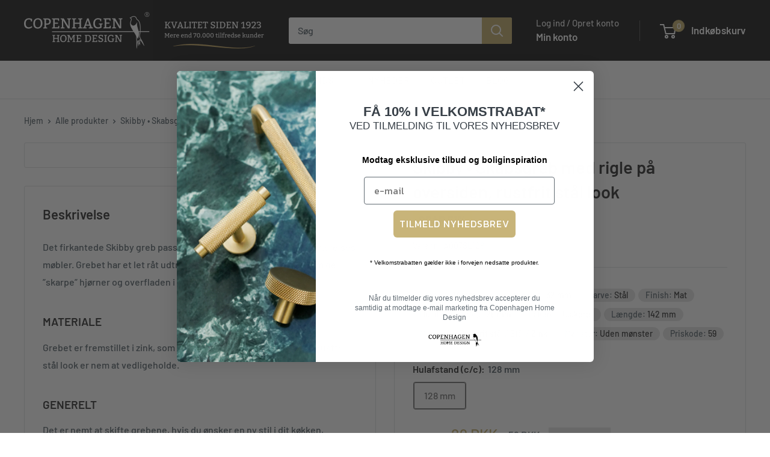

--- FILE ---
content_type: text/html; charset=utf-8
request_url: https://copenhagenhomedesign.dk/products/skibby-skabsgreb-i-rustfri-stal-look-med-rigle-pa-overside
body_size: 47766
content:
<!doctype html>

<html class="no-js" lang="da">
  <head>
    
      <script type="text/javascript" charset="UTF-8" src="https://app.cookiepilot.dk/js/cookieconsent.min.js"></script>
    

    <meta charset="utf-8">
    <meta name="viewport" content="width=device-width, initial-scale=1.0, height=device-height, minimum-scale=1.0, maximum-scale=1.0">
    <meta name="theme-color" content="#7e7e7e"><title>Skibby • Skabsgreb i rustfri stål look med rigle på overside | Copenhagen Home Design
</title><meta name="description" content="Det firkantede Skibby greb passer godt til mange køkken og badeværelses møbler. Grebet har et let råt udtryk"><link rel="canonical" href="https://copenhagenhomedesign.dk/products/skibby-skabsgreb-i-rustfri-stal-look-med-rigle-pa-overside"><link rel="shortcut icon" href="//copenhagenhomedesign.dk/cdn/shop/files/Copenhagen_Home_Design_bomaerke_NEG_b83aea15-1733-4773-bd72-049b0ee0cb83_96x96.png?v=1614297799" type="image/png"><link rel="preload" as="style" href="//copenhagenhomedesign.dk/cdn/shop/t/75/assets/theme.css?v=66762216662947581241693212474">
    <link rel="preload" as="script" href="//copenhagenhomedesign.dk/cdn/shop/t/75/assets/theme.js?v=56544779587207781991729000924">
    <link rel="preload" as="script" href="https://code.jquery.com/jquery-3.7.0.min.js" integrity="sha256-2Pmvv0kuTBOenSvLm6bvfBSSHrUJ+3A7x6P5Ebd07/g=" crossorigin="anonymous">
    <link rel="preconnect" href="https://cdn.shopify.com">
    <link rel="preconnect" href="https://fonts.shopifycdn.com">
    <link rel="dns-prefetch" href="https://productreviews.shopifycdn.com">
    <link rel="dns-prefetch" href="https://ajax.googleapis.com">
    <link rel="dns-prefetch" href="https://maps.googleapis.com">
    <link rel="dns-prefetch" href="https://maps.gstatic.com">

    <meta property="og:type" content="product">
  <meta property="og:title" content="Skibby • Skabsgreb med rigle på oversiden, rustfrit stål look"><meta property="og:image" content="http://copenhagenhomedesign.dk/cdn/shop/files/Skibby-Skabsgrebirustfristallookmedriglepaoversaden_1.jpg?v=1691062664">
    <meta property="og:image:secure_url" content="https://copenhagenhomedesign.dk/cdn/shop/files/Skibby-Skabsgrebirustfristallookmedriglepaoversaden_1.jpg?v=1691062664">
    <meta property="og:image:width" content="1500">
    <meta property="og:image:height" content="1500"><meta property="product:price:amount" content="29">
  <meta property="product:price:currency" content="DKK"><meta property="og:description" content="Det firkantede Skibby greb passer godt til mange køkken og badeværelses møbler. Grebet har et let råt udtryk"><meta property="og:url" content="https://copenhagenhomedesign.dk/products/skibby-skabsgreb-i-rustfri-stal-look-med-rigle-pa-overside">
<meta property="og:site_name" content="Copenhagen Home Design"><meta name="twitter:card" content="summary"><meta name="twitter:title" content="Skibby • Skabsgreb med rigle på oversiden, rustfrit stål look">
  <meta name="twitter:description" content="Det firkantede Skibby greb passer godt til mange køkken og badeværelses møbler. Grebet har et let råt udtryk, som kommer til udtryk gennem de ”skarpe” hjørner og overfladen i rustfri stål look. Materiale Grebet er fremstillet i zink, som er et stærkt materiale og farven i rustfri stål look er nem at vedligeholde. Generelt Det er nemt at skifte grebene, hvis du ønsker en ny stil i dit køkken, badeværelse eller på et møbel. Med det helt rigtig greb kan du give dit rum et personligt udtryk uanset om det er et romantisk, minimalistisk eller det funktionelle look, du går efter. Greb er praktiske og gør det nemt at åbne lågen på et indbygget køleskab eller opvaskemaskine, uden at knække neglene. Design Hos Copenhagen Home Design har vi designet og udviklet beslag siden 1923. Vi udvikler løbende vores webshop og">
  <meta name="twitter:image" content="https://copenhagenhomedesign.dk/cdn/shop/files/Skibby-Skabsgrebirustfristallookmedriglepaoversaden_1_600x600_crop_center.jpg?v=1691062664">
    <link rel="preload" href="//copenhagenhomedesign.dk/cdn/fonts/barlow/barlow_n6.329f582a81f63f125e63c20a5a80ae9477df68e1.woff2" as="font" type="font/woff2" crossorigin><link rel="preload" href="//copenhagenhomedesign.dk/cdn/fonts/barlow/barlow_n5.a193a1990790eba0cc5cca569d23799830e90f07.woff2" as="font" type="font/woff2" crossorigin><style>
  @font-face {
  font-family: Barlow;
  font-weight: 600;
  font-style: normal;
  font-display: swap;
  src: url("//copenhagenhomedesign.dk/cdn/fonts/barlow/barlow_n6.329f582a81f63f125e63c20a5a80ae9477df68e1.woff2") format("woff2"),
       url("//copenhagenhomedesign.dk/cdn/fonts/barlow/barlow_n6.0163402e36247bcb8b02716880d0b39568412e9e.woff") format("woff");
}

  @font-face {
  font-family: Barlow;
  font-weight: 500;
  font-style: normal;
  font-display: swap;
  src: url("//copenhagenhomedesign.dk/cdn/fonts/barlow/barlow_n5.a193a1990790eba0cc5cca569d23799830e90f07.woff2") format("woff2"),
       url("//copenhagenhomedesign.dk/cdn/fonts/barlow/barlow_n5.ae31c82169b1dc0715609b8cc6a610b917808358.woff") format("woff");
}

@font-face {
  font-family: Barlow;
  font-weight: 600;
  font-style: normal;
  font-display: swap;
  src: url("//copenhagenhomedesign.dk/cdn/fonts/barlow/barlow_n6.329f582a81f63f125e63c20a5a80ae9477df68e1.woff2") format("woff2"),
       url("//copenhagenhomedesign.dk/cdn/fonts/barlow/barlow_n6.0163402e36247bcb8b02716880d0b39568412e9e.woff") format("woff");
}

@font-face {
  font-family: Barlow;
  font-weight: 600;
  font-style: italic;
  font-display: swap;
  src: url("//copenhagenhomedesign.dk/cdn/fonts/barlow/barlow_i6.5a22bd20fb27bad4d7674cc6e666fb9c77d813bb.woff2") format("woff2"),
       url("//copenhagenhomedesign.dk/cdn/fonts/barlow/barlow_i6.1c8787fcb59f3add01a87f21b38c7ef797e3b3a1.woff") format("woff");
}


  @font-face {
  font-family: Barlow;
  font-weight: 700;
  font-style: normal;
  font-display: swap;
  src: url("//copenhagenhomedesign.dk/cdn/fonts/barlow/barlow_n7.691d1d11f150e857dcbc1c10ef03d825bc378d81.woff2") format("woff2"),
       url("//copenhagenhomedesign.dk/cdn/fonts/barlow/barlow_n7.4fdbb1cb7da0e2c2f88492243ffa2b4f91924840.woff") format("woff");
}

  @font-face {
  font-family: Barlow;
  font-weight: 500;
  font-style: italic;
  font-display: swap;
  src: url("//copenhagenhomedesign.dk/cdn/fonts/barlow/barlow_i5.714d58286997b65cd479af615cfa9bb0a117a573.woff2") format("woff2"),
       url("//copenhagenhomedesign.dk/cdn/fonts/barlow/barlow_i5.0120f77e6447d3b5df4bbec8ad8c2d029d87fb21.woff") format("woff");
}

  @font-face {
  font-family: Barlow;
  font-weight: 700;
  font-style: italic;
  font-display: swap;
  src: url("//copenhagenhomedesign.dk/cdn/fonts/barlow/barlow_i7.50e19d6cc2ba5146fa437a5a7443c76d5d730103.woff2") format("woff2"),
       url("//copenhagenhomedesign.dk/cdn/fonts/barlow/barlow_i7.47e9f98f1b094d912e6fd631cc3fe93d9f40964f.woff") format("woff");
}


  :root {
    --default-text-font-size : 15px;
    --base-text-font-size    : 16px;
    --heading-font-family    : Barlow, sans-serif;
    --heading-font-weight    : 600;
    --heading-font-style     : normal;
    --text-font-family       : Barlow, sans-serif;
    --text-font-weight       : 500;
    --text-font-style        : normal;
    --text-font-bolder-weight: 600;
    --text-link-decoration   : underline;

    --text-color               : #677279;
    --text-color-rgb           : 103, 114, 121;
    --heading-color            : #444444;
    --border-color             : #e1e3e4;
    --border-color-rgb         : 225, 227, 228;
    --form-border-color        : #d4d6d8;
    --accent-color             : #7e7e7e;
    --accent-color-rgb         : 126, 126, 126;
    --link-color               : #056e81;
    --link-color-hover         : #022f37;
    --background               : #ffffff;
    --secondary-background     : #ffffff;
    --secondary-background-rgb : 255, 255, 255;
    --accent-background        : rgba(126, 126, 126, 0.08);

    --input-background: #ffffff;

    --error-color       : #ff0000;
    --error-background  : rgba(255, 0, 0, 0.07);
    --success-color     : #00aa00;
    --success-background: rgba(0, 170, 0, 0.11);

    --primary-button-background      : #00b67a;
    --primary-button-background-rgb  : 0, 182, 122;
    --primary-button-text-color      : #ffffff;
    --secondary-button-background    : #8a9297;
    --secondary-button-background-rgb: 138, 146, 151;
    --secondary-button-text-color    : #ffffff;

    --header-background      : #303030;
    --header-text-color      : #ffffff;
    --header-light-text-color: #e5e5e5;
    --header-border-color    : rgba(229, 229, 229, 0.3);
    --header-accent-color    : #c8b479;

    --footer-background-color:    #303030;
    --footer-heading-text-color:  #ffffff;
    --footer-body-text-color:     #e5e5e5;
    --footer-body-text-color-rgb: 229, 229, 229;
    --footer-accent-color:        #c8b479;
    --footer-accent-color-rgb:    200, 180, 121;
    --footer-border:              none;
    
    --flickity-arrow-color: #abb1b4;--product-on-sale-accent           : #c8b479;
    --product-on-sale-accent-rgb       : 200, 180, 121;
    --product-on-sale-color            : #ffffff;
    --product-in-stock-color           : #00b67a;
    --product-low-stock-color          : #ee0000;
    --product-sold-out-color           : #8a9297;
    --product-custom-label-1-background: #008a00;
    --product-custom-label-1-color     : #ffffff;
    --product-custom-label-2-background: #00a500;
    --product-custom-label-2-color     : #ffffff;
    --product-review-star-color        : #ffbd00;

    --mobile-container-gutter : 20px;
    --desktop-container-gutter: 40px;

    /* Shopify related variables */
    --payment-terms-background-color: #ffffff;
  }
</style>

<script>
  // IE11 does not have support for CSS variables, so we have to polyfill them
  if (!(((window || {}).CSS || {}).supports && window.CSS.supports('(--a: 0)'))) {
    const script = document.createElement('script');
    script.type = 'text/javascript';
    script.src = 'https://cdn.jsdelivr.net/npm/css-vars-ponyfill@2';
    script.onload = function() {
      cssVars({});
    };

    document.getElementsByTagName('head')[0].appendChild(script);
  }
</script>


    <script>window.performance && window.performance.mark && window.performance.mark('shopify.content_for_header.start');</script><meta name="facebook-domain-verification" content="7t6qcy70wchrvieg3ggotect8ba4hd">
<meta name="facebook-domain-verification" content="5ffnwjd6p3tsrl7m6mrzhu5qf9xo67">
<meta name="facebook-domain-verification" content="q6e9zf6e4n1mva5tklxz52vki80w7b">
<meta name="facebook-domain-verification" content="is3fo99iqw61amxtr56t1gitp3m2fv">
<meta id="shopify-digital-wallet" name="shopify-digital-wallet" content="/10516768/digital_wallets/dialog">
<link rel="alternate" hreflang="x-default" href="https://copenhagenhomedesign.dk/products/skibby-skabsgreb-i-rustfri-stal-look-med-rigle-pa-overside">
<link rel="alternate" hreflang="de-DE" href="https://copenhagenhomedesign.de/products/skibby-skabsgreb-i-rustfri-stal-look-med-rigle-pa-overside">
<link rel="alternate" hreflang="da-DK" href="https://copenhagenhomedesign.dk/products/skibby-skabsgreb-i-rustfri-stal-look-med-rigle-pa-overside">
<link rel="alternate" type="application/json+oembed" href="https://copenhagenhomedesign.dk/products/skibby-skabsgreb-i-rustfri-stal-look-med-rigle-pa-overside.oembed">
<script async="async" src="/checkouts/internal/preloads.js?locale=da-DK"></script>
<script id="shopify-features" type="application/json">{"accessToken":"37fd446053d9981ecd0df3e3c567a28f","betas":["rich-media-storefront-analytics"],"domain":"copenhagenhomedesign.dk","predictiveSearch":true,"shopId":10516768,"locale":"da"}</script>
<script>var Shopify = Shopify || {};
Shopify.shop = "greboutlet.myshopify.com";
Shopify.locale = "da";
Shopify.currency = {"active":"DKK","rate":"1.0"};
Shopify.country = "DK";
Shopify.theme = {"name":"Shophelten - Warehouse [git] 🛠️","id":152356487493,"schema_name":"Default","schema_version":"4.2.2","theme_store_id":null,"role":"main"};
Shopify.theme.handle = "null";
Shopify.theme.style = {"id":null,"handle":null};
Shopify.cdnHost = "copenhagenhomedesign.dk/cdn";
Shopify.routes = Shopify.routes || {};
Shopify.routes.root = "/";</script>
<script type="module">!function(o){(o.Shopify=o.Shopify||{}).modules=!0}(window);</script>
<script>!function(o){function n(){var o=[];function n(){o.push(Array.prototype.slice.apply(arguments))}return n.q=o,n}var t=o.Shopify=o.Shopify||{};t.loadFeatures=n(),t.autoloadFeatures=n()}(window);</script>
<script id="shop-js-analytics" type="application/json">{"pageType":"product"}</script>
<script defer="defer" async type="module" src="//copenhagenhomedesign.dk/cdn/shopifycloud/shop-js/modules/v2/client.init-shop-cart-sync_BWUFHQxD.da.esm.js"></script>
<script defer="defer" async type="module" src="//copenhagenhomedesign.dk/cdn/shopifycloud/shop-js/modules/v2/chunk.common_CxPaeDJ-.esm.js"></script>
<script defer="defer" async type="module" src="//copenhagenhomedesign.dk/cdn/shopifycloud/shop-js/modules/v2/chunk.modal_DY3Xiats.esm.js"></script>
<script type="module">
  await import("//copenhagenhomedesign.dk/cdn/shopifycloud/shop-js/modules/v2/client.init-shop-cart-sync_BWUFHQxD.da.esm.js");
await import("//copenhagenhomedesign.dk/cdn/shopifycloud/shop-js/modules/v2/chunk.common_CxPaeDJ-.esm.js");
await import("//copenhagenhomedesign.dk/cdn/shopifycloud/shop-js/modules/v2/chunk.modal_DY3Xiats.esm.js");

  window.Shopify.SignInWithShop?.initShopCartSync?.({"fedCMEnabled":true,"windoidEnabled":true});

</script>
<script>(function() {
  var isLoaded = false;
  function asyncLoad() {
    if (isLoaded) return;
    isLoaded = true;
    var urls = ["https:\/\/ecommplugins-scripts.trustpilot.com\/v2.1\/js\/header.min.js?settings=eyJrZXkiOiJycU96a0JJY1FTZlVHZFZMIiwicyI6InNrdSJ9\u0026v=2.5\u0026shop=greboutlet.myshopify.com","https:\/\/ecommplugins-trustboxsettings.trustpilot.com\/greboutlet.myshopify.com.js?settings=1647429102161\u0026shop=greboutlet.myshopify.com","https:\/\/api.reaktion.com\/assets\/tracking\/store.js?s=j5aKppxv8ERgekg5Ou1La1F61mUTIksf\u0026shop=greboutlet.myshopify.com"];
    for (var i = 0; i < urls.length; i++) {
      var s = document.createElement('script');
      s.type = 'text/javascript';
      s.async = true;
      s.src = urls[i];
      var x = document.getElementsByTagName('script')[0];
      x.parentNode.insertBefore(s, x);
    }
  };
  if(window.attachEvent) {
    window.attachEvent('onload', asyncLoad);
  } else {
    window.addEventListener('load', asyncLoad, false);
  }
})();</script>
<script id="__st">var __st={"a":10516768,"offset":3600,"reqid":"026a0100-af5f-449c-b958-8bb7fcbdf3d5-1769776082","pageurl":"copenhagenhomedesign.dk\/products\/skibby-skabsgreb-i-rustfri-stal-look-med-rigle-pa-overside","u":"0c4af2dc58ed","p":"product","rtyp":"product","rid":544847888432};</script>
<script>window.ShopifyPaypalV4VisibilityTracking = true;</script>
<script id="captcha-bootstrap">!function(){'use strict';const t='contact',e='account',n='new_comment',o=[[t,t],['blogs',n],['comments',n],[t,'customer']],c=[[e,'customer_login'],[e,'guest_login'],[e,'recover_customer_password'],[e,'create_customer']],r=t=>t.map((([t,e])=>`form[action*='/${t}']:not([data-nocaptcha='true']) input[name='form_type'][value='${e}']`)).join(','),a=t=>()=>t?[...document.querySelectorAll(t)].map((t=>t.form)):[];function s(){const t=[...o],e=r(t);return a(e)}const i='password',u='form_key',d=['recaptcha-v3-token','g-recaptcha-response','h-captcha-response',i],f=()=>{try{return window.sessionStorage}catch{return}},m='__shopify_v',_=t=>t.elements[u];function p(t,e,n=!1){try{const o=window.sessionStorage,c=JSON.parse(o.getItem(e)),{data:r}=function(t){const{data:e,action:n}=t;return t[m]||n?{data:e,action:n}:{data:t,action:n}}(c);for(const[e,n]of Object.entries(r))t.elements[e]&&(t.elements[e].value=n);n&&o.removeItem(e)}catch(o){console.error('form repopulation failed',{error:o})}}const l='form_type',E='cptcha';function T(t){t.dataset[E]=!0}const w=window,h=w.document,L='Shopify',v='ce_forms',y='captcha';let A=!1;((t,e)=>{const n=(g='f06e6c50-85a8-45c8-87d0-21a2b65856fe',I='https://cdn.shopify.com/shopifycloud/storefront-forms-hcaptcha/ce_storefront_forms_captcha_hcaptcha.v1.5.2.iife.js',D={infoText:'Beskyttet af hCaptcha',privacyText:'Beskyttelse af persondata',termsText:'Vilkår'},(t,e,n)=>{const o=w[L][v],c=o.bindForm;if(c)return c(t,g,e,D).then(n);var r;o.q.push([[t,g,e,D],n]),r=I,A||(h.body.append(Object.assign(h.createElement('script'),{id:'captcha-provider',async:!0,src:r})),A=!0)});var g,I,D;w[L]=w[L]||{},w[L][v]=w[L][v]||{},w[L][v].q=[],w[L][y]=w[L][y]||{},w[L][y].protect=function(t,e){n(t,void 0,e),T(t)},Object.freeze(w[L][y]),function(t,e,n,w,h,L){const[v,y,A,g]=function(t,e,n){const i=e?o:[],u=t?c:[],d=[...i,...u],f=r(d),m=r(i),_=r(d.filter((([t,e])=>n.includes(e))));return[a(f),a(m),a(_),s()]}(w,h,L),I=t=>{const e=t.target;return e instanceof HTMLFormElement?e:e&&e.form},D=t=>v().includes(t);t.addEventListener('submit',(t=>{const e=I(t);if(!e)return;const n=D(e)&&!e.dataset.hcaptchaBound&&!e.dataset.recaptchaBound,o=_(e),c=g().includes(e)&&(!o||!o.value);(n||c)&&t.preventDefault(),c&&!n&&(function(t){try{if(!f())return;!function(t){const e=f();if(!e)return;const n=_(t);if(!n)return;const o=n.value;o&&e.removeItem(o)}(t);const e=Array.from(Array(32),(()=>Math.random().toString(36)[2])).join('');!function(t,e){_(t)||t.append(Object.assign(document.createElement('input'),{type:'hidden',name:u})),t.elements[u].value=e}(t,e),function(t,e){const n=f();if(!n)return;const o=[...t.querySelectorAll(`input[type='${i}']`)].map((({name:t})=>t)),c=[...d,...o],r={};for(const[a,s]of new FormData(t).entries())c.includes(a)||(r[a]=s);n.setItem(e,JSON.stringify({[m]:1,action:t.action,data:r}))}(t,e)}catch(e){console.error('failed to persist form',e)}}(e),e.submit())}));const S=(t,e)=>{t&&!t.dataset[E]&&(n(t,e.some((e=>e===t))),T(t))};for(const o of['focusin','change'])t.addEventListener(o,(t=>{const e=I(t);D(e)&&S(e,y())}));const B=e.get('form_key'),M=e.get(l),P=B&&M;t.addEventListener('DOMContentLoaded',(()=>{const t=y();if(P)for(const e of t)e.elements[l].value===M&&p(e,B);[...new Set([...A(),...v().filter((t=>'true'===t.dataset.shopifyCaptcha))])].forEach((e=>S(e,t)))}))}(h,new URLSearchParams(w.location.search),n,t,e,['guest_login'])})(!0,!0)}();</script>
<script integrity="sha256-4kQ18oKyAcykRKYeNunJcIwy7WH5gtpwJnB7kiuLZ1E=" data-source-attribution="shopify.loadfeatures" defer="defer" src="//copenhagenhomedesign.dk/cdn/shopifycloud/storefront/assets/storefront/load_feature-a0a9edcb.js" crossorigin="anonymous"></script>
<script data-source-attribution="shopify.dynamic_checkout.dynamic.init">var Shopify=Shopify||{};Shopify.PaymentButton=Shopify.PaymentButton||{isStorefrontPortableWallets:!0,init:function(){window.Shopify.PaymentButton.init=function(){};var t=document.createElement("script");t.src="https://copenhagenhomedesign.dk/cdn/shopifycloud/portable-wallets/latest/portable-wallets.da.js",t.type="module",document.head.appendChild(t)}};
</script>
<script data-source-attribution="shopify.dynamic_checkout.buyer_consent">
  function portableWalletsHideBuyerConsent(e){var t=document.getElementById("shopify-buyer-consent"),n=document.getElementById("shopify-subscription-policy-button");t&&n&&(t.classList.add("hidden"),t.setAttribute("aria-hidden","true"),n.removeEventListener("click",e))}function portableWalletsShowBuyerConsent(e){var t=document.getElementById("shopify-buyer-consent"),n=document.getElementById("shopify-subscription-policy-button");t&&n&&(t.classList.remove("hidden"),t.removeAttribute("aria-hidden"),n.addEventListener("click",e))}window.Shopify?.PaymentButton&&(window.Shopify.PaymentButton.hideBuyerConsent=portableWalletsHideBuyerConsent,window.Shopify.PaymentButton.showBuyerConsent=portableWalletsShowBuyerConsent);
</script>
<script data-source-attribution="shopify.dynamic_checkout.cart.bootstrap">document.addEventListener("DOMContentLoaded",(function(){function t(){return document.querySelector("shopify-accelerated-checkout-cart, shopify-accelerated-checkout")}if(t())Shopify.PaymentButton.init();else{new MutationObserver((function(e,n){t()&&(Shopify.PaymentButton.init(),n.disconnect())})).observe(document.body,{childList:!0,subtree:!0})}}));
</script>

<script>window.performance && window.performance.mark && window.performance.mark('shopify.content_for_header.end');</script>

    <link rel="stylesheet" href="//copenhagenhomedesign.dk/cdn/shop/t/75/assets/theme.css?v=66762216662947581241693212474">
    <link rel="stylesheet" href="//copenhagenhomedesign.dk/cdn/shop/t/75/assets/custom.css?v=107803731698421068901767884004">

    <link rel="stylesheet" type="text/css" href="//cdn.jsdelivr.net/npm/slick-carousel@1.8.1/slick/slick.css"/>
    <link rel="stylesheet" type="text/css" href="//cdn.jsdelivr.net/npm/slick-carousel@1.8.1/slick/slick-theme.css"/>

    
  <script type="application/ld+json">
  {
    "@context": "https://schema.org",
    "@type": "Product",
    "productID": 544847888432,
    "offers": [{
          "@type": "Offer",
          "name": "128 mm",
          "availability":"https://schema.org/InStock",
          "price": 29.0,
          "priceCurrency": "DKK",
          "priceValidUntil": "2026-02-09","sku": "A007SL128",
          "url": "/products/skibby-skabsgreb-i-rustfri-stal-look-med-rigle-pa-overside?variant=32457260367920"
        }
],"brand": {
      "@type": "Brand",
      "name": "CJ"
    },
    "name": "Skibby • Skabsgreb med rigle på oversiden, rustfrit stål look",
    "description": "Det firkantede Skibby greb passer godt til mange køkken og badeværelses møbler. Grebet har et let råt udtryk, som kommer til udtryk gennem de ”skarpe” hjørner og overfladen i rustfri stål look.\nMateriale\nGrebet er fremstillet i zink, som er et stærkt materiale og farven i rustfri stål look er nem at vedligeholde.\nGenerelt\nDet er nemt at skifte grebene, hvis du ønsker en ny stil i dit køkken, badeværelse eller på et møbel. Med det helt rigtig greb kan du give dit rum et personligt udtryk uanset om det er et romantisk, minimalistisk eller det funktionelle look, du går efter. Greb er praktiske og gør det nemt at åbne lågen på et indbygget køleskab eller opvaskemaskine, uden at knække neglene.\nDesign\nHos Copenhagen Home Design har vi designet og udviklet beslag siden 1923. Vi udvikler løbende vores webshop og tilføjer mange nye produkter hver måned. Hvis du er interesseret i at købe dette greb i denne farve, så kan vi sikkert også hjælpe dig med knopper, dørgreb, lamper eller lignende, som vil matche grebet. Så du kan skabe en rød tråd i indretningen af dit hjem med kvalitetsprodukter fra Copenhagen Home Design.\nMedfølgende dele\nGrebet er pakket i en plastpose inkl. separat pakket M4 skruer, så grebet nemt kan monteres på låger eller fronter i tykkelse fra 16 til 21 mm. Desuden beskytter den forseglede pose grebet under transport.\nHar du tykkere låger eller fronter end 21mm. kan du tilkøbe længere skruer.",
    "category": "Greb",
    "url": "/products/skibby-skabsgreb-i-rustfri-stal-look-med-rigle-pa-overside",
    "sku": "A007SL128",
    "image": {
      "@type": "ImageObject",
      "url": "https://copenhagenhomedesign.dk/cdn/shop/files/Skibby-Skabsgrebirustfristallookmedriglepaoversaden_1.jpg?v=1691062664&width=1024",
      "image": "https://copenhagenhomedesign.dk/cdn/shop/files/Skibby-Skabsgrebirustfristallookmedriglepaoversaden_1.jpg?v=1691062664&width=1024",
      "name": "",
      "width": "1024",
      "height": "1024"
    }
  }
  </script>



  <script type="application/ld+json">
  {
    "@context": "https://schema.org",
    "@type": "BreadcrumbList",
  "itemListElement": [{
      "@type": "ListItem",
      "position": 1,
      "name": "Hjem",
      "item": "https://copenhagenhomedesign.dk"
    },{
          "@type": "ListItem",
          "position": 2,
          "name": "Skibby • Skabsgreb med rigle på oversiden, rustfrit stål look",
          "item": "https://copenhagenhomedesign.dk/products/skibby-skabsgreb-i-rustfri-stal-look-med-rigle-pa-overside"
        }]
  }
  </script>



    <script>
      // This allows to expose several variables to the global scope, to be used in scripts
      window.theme = {
        pageType: "product",
        cartCount: 0,
        moneyFormat: "{{amount_no_decimals}}",
        moneyWithCurrencyFormat: "{{amount_no_decimals}} DKK",
        currencyCodeEnabled: true,
        showDiscount: true,
        discountMode: "percentage",
        cartType: "drawer",
        assets: {
          
            rustfrit_staal: '//copenhagenhomedesign.dk/cdn/shop/files/pfs_label-Rustfrit_stal.png?v=1697016432&width=300',
          
            rustfrit_staal_alt: 'copenhagenhomedesign rustfri stål',
          
            massiv_messing: '//copenhagenhomedesign.dk/cdn/shop/files/pfs_label-Massiv_messing.png?v=1697016432&width=300',
          
            massiv_messing_alt: 'copenhagenhomedesign massiv messing',
          
            dline: '//copenhagenhomedesign.dk/cdn/shop/files/dline-logo.png?v=1709820750&width=300',
          
            dline_alt: '',
        }
      };

      window.routes = {
        rootUrl: "\/",
        rootUrlWithoutSlash: '',
        cartUrl: "\/cart",
        cartAddUrl: "\/cart\/add",
        cartChangeUrl: "\/cart\/change",
        searchUrl: "\/search",
        productRecommendationsUrl: "\/recommendations\/products"
      };

      window.languages = {
        productRegularPrice: "",
        productSalePrice: "",
        collectionOnSaleLabel: "Spar {{savings}}",
        productFormUnavailable: "Ikke tilgængelig",
        productFormAddToCart: "Tilføj til indkøbskurv",
        productFormPreOrder: "Forudbestil",
        productFormSoldOut: "Udsolgt",
        productAdded: "",
        productAddedShort: "",
        shippingEstimatorNoResults: "Vi kunne ikke finde nogle leveringsmuligheder for dit postnummer.",
        shippingEstimatorOneResult: "Der er kun en leveringsmulighed for dit postnummer:",
        shippingEstimatorMultipleResults: "Der er {{count}} leveringsmuligheder for dit postnummer:",
        shippingEstimatorErrors: "Der opstod nogle fejl:",
        termsAndConditionsAgree: '<p>Jeg har læst og accepterer <a href="https://copenhagenhomedesign.dk/policies/terms-of-service">handelsbetingelserne</a>.</p>',
        termsAndConditionsAgreeToTermsAlert: 'Du skal acceptere vores handelsbetingelser for at kunne fortsætte til kassen.',
        addToCart: 'Tilføj til indkøbskurv',
        soldOut:'Udsolgt',
      };

      document.documentElement.className = document.documentElement.className.replace('no-js', 'js');
    </script>

    
    <script>
        // Define window.Products if it's not already defined
        window.Products = window.Products || {};

        window.Products.energimearkning = {
            
            "16948363589": {
                title: "Energimærke - A",
                ikon: "//copenhagenhomedesign.dk/cdn/shop/files/A.png?v=1697434860&width=80"
            },
            
            "16949805381": {
                title: "Energimærke - B",
                ikon: "//copenhagenhomedesign.dk/cdn/shop/files/B.png?v=1697434883&width=80"
            },
            
            "16971530565": {
                title: "Energimærke - C",
                ikon: "//copenhagenhomedesign.dk/cdn/shop/files/C.png?v=1697434918&width=80"
            },
            
            "16971563333": {
                title: "Energimærke - D",
                ikon: "//copenhagenhomedesign.dk/cdn/shop/files/D.png?v=1697434941&width=80"
            },
            
            "16971596101": {
                title: "Energimærke - E",
                ikon: "//copenhagenhomedesign.dk/cdn/shop/files/E.png?v=1697434968&width=80"
            },
            
            "16971628869": {
                title: "Energimærke - F",
                ikon: "//copenhagenhomedesign.dk/cdn/shop/files/F.png?v=1697434988&width=80"
            },
            
            "16971661637": {
                title: "Energimærke - G",
                ikon: "//copenhagenhomedesign.dk/cdn/shop/files/G.png?v=1697435008&width=80"
            },
            
        }
    </script><script defer src="//copenhagenhomedesign.dk/cdn/shop/t/75/assets/theme.js?v=56544779587207781991729000924"></script>
    <script src="https://code.jquery.com/jquery-3.7.0.min.js" integrity="sha256-2Pmvv0kuTBOenSvLm6bvfBSSHrUJ+3A7x6P5Ebd07/g=" crossorigin="anonymous"></script>
    <script defer src="//cdn.jsdelivr.net/npm/slick-carousel@1.8.1/slick/slick.min.js"></script>
    <script defer src="//copenhagenhomedesign.dk/cdn/shop/t/75/assets/custom.js?v=15122102833495096191713772219"></script><script>
        (function () {
          window.onpageshow = function() {
            // We force re-freshing the cart content onpageshow, as most browsers will serve a cache copy when hitting the
            // back button, which cause staled data
            document.documentElement.dispatchEvent(new CustomEvent('cart:refresh', {
              bubbles: true,
              detail: {scrollToTop: false}
            }));
          };
        })();
      </script><!-- Start e-maerket widget -->
  <script src="https://widget.emaerket.dk/js/3db681a22d1d94a7ef0b6a7c99578c88"></script>
  <!-- End e-maerket widget -->


  <!--begin-boost-pfs-filter-css-->
   <link rel="preload stylesheet" href="//copenhagenhomedesign.dk/cdn/shop/t/75/assets/boost-pfs-instant-search.css?v=15261200184886163291693212485" as="style"><link href="//copenhagenhomedesign.dk/cdn/shop/t/75/assets/boost-pfs-custom.css?v=53157996619766606861764592617" rel="stylesheet" type="text/css" media="all" />
<style data-id="boost-pfs-style">
    .boost-pfs-filter-option-title-text {color: rgba(0,0,0,1);font-size: 15px;text-transform: initial;}

   .boost-pfs-filter-tree-v .boost-pfs-filter-option-title-text:before {border-top-color: rgba(0,0,0,1);}
    .boost-pfs-filter-tree-v .boost-pfs-filter-option.boost-pfs-filter-option-collapsed .boost-pfs-filter-option-title-text:before {border-bottom-color: rgba(0,0,0,1);}
    .boost-pfs-filter-tree-h .boost-pfs-filter-option-title-heading:before {border-right-color: rgba(0,0,0,1);
        border-bottom-color: rgba(0,0,0,1);}

    .boost-pfs-filter-refine-by .boost-pfs-filter-option-title h3 {color: rgba(0,0,0,1);}

    .boost-pfs-filter-option-content .boost-pfs-filter-option-item-list .boost-pfs-filter-option-item button,
    .boost-pfs-filter-option-content .boost-pfs-filter-option-item-list .boost-pfs-filter-option-item .boost-pfs-filter-button,
    .boost-pfs-filter-option-range-amount input,
    .boost-pfs-filter-tree-v .boost-pfs-filter-refine-by .boost-pfs-filter-refine-by-items .refine-by-item,
    .boost-pfs-filter-refine-by-wrapper-v .boost-pfs-filter-refine-by .boost-pfs-filter-refine-by-items .refine-by-item,
    .boost-pfs-filter-refine-by .boost-pfs-filter-option-title,
    .boost-pfs-filter-refine-by .boost-pfs-filter-refine-by-items .refine-by-item>a,
    .boost-pfs-filter-refine-by>span,
    .boost-pfs-filter-clear,
    .boost-pfs-filter-clear-all{color: rgba(0,0,0,1);font-size: 14px;}
    .boost-pfs-filter-tree-h .boost-pfs-filter-pc .boost-pfs-filter-refine-by-items .refine-by-item .boost-pfs-filter-clear .refine-by-type,
    .boost-pfs-filter-refine-by-wrapper-h .boost-pfs-filter-pc .boost-pfs-filter-refine-by-items .refine-by-item .boost-pfs-filter-clear .refine-by-type {color: rgba(0,0,0,1);}

    .boost-pfs-filter-option-multi-level-collections .boost-pfs-filter-option-multi-level-list .boost-pfs-filter-option-item .boost-pfs-filter-button-arrow .boost-pfs-arrow:before,
    .boost-pfs-filter-option-multi-level-tag .boost-pfs-filter-option-multi-level-list .boost-pfs-filter-option-item .boost-pfs-filter-button-arrow .boost-pfs-arrow:before {border-right: 1px solid rgba(0,0,0,1);
        border-bottom: 1px solid rgba(0,0,0,1);}

    .boost-pfs-filter-refine-by-wrapper-v .boost-pfs-filter-refine-by .boost-pfs-filter-refine-by-items .refine-by-item .boost-pfs-filter-clear:after,
    .boost-pfs-filter-refine-by-wrapper-v .boost-pfs-filter-refine-by .boost-pfs-filter-refine-by-items .refine-by-item .boost-pfs-filter-clear:before,
    .boost-pfs-filter-tree-v .boost-pfs-filter-refine-by .boost-pfs-filter-refine-by-items .refine-by-item .boost-pfs-filter-clear:after,
    .boost-pfs-filter-tree-v .boost-pfs-filter-refine-by .boost-pfs-filter-refine-by-items .refine-by-item .boost-pfs-filter-clear:before,
    .boost-pfs-filter-refine-by-wrapper-h .boost-pfs-filter-pc .boost-pfs-filter-refine-by-items .refine-by-item .boost-pfs-filter-clear:after,
    .boost-pfs-filter-refine-by-wrapper-h .boost-pfs-filter-pc .boost-pfs-filter-refine-by-items .refine-by-item .boost-pfs-filter-clear:before,
    .boost-pfs-filter-tree-h .boost-pfs-filter-pc .boost-pfs-filter-refine-by-items .refine-by-item .boost-pfs-filter-clear:after,
    .boost-pfs-filter-tree-h .boost-pfs-filter-pc .boost-pfs-filter-refine-by-items .refine-by-item .boost-pfs-filter-clear:before {border-top-color: rgba(0,0,0,1);}
    .boost-pfs-filter-option-range-slider .noUi-value-horizontal {color: rgba(0,0,0,1);}

    .boost-pfs-filter-tree-mobile-button button,
    .boost-pfs-filter-top-sorting-mobile button {text-transform: initial !important;}
    .boost-pfs-filter-top-sorting-mobile button>span:after {}
  </style>

  <!--end-boost-pfs-filter-css-->
<!-- BEGIN app block: shopify://apps/klaviyo-email-marketing-sms/blocks/klaviyo-onsite-embed/2632fe16-c075-4321-a88b-50b567f42507 -->












  <script async src="https://static.klaviyo.com/onsite/js/Xj4fN2/klaviyo.js?company_id=Xj4fN2"></script>
  <script>!function(){if(!window.klaviyo){window._klOnsite=window._klOnsite||[];try{window.klaviyo=new Proxy({},{get:function(n,i){return"push"===i?function(){var n;(n=window._klOnsite).push.apply(n,arguments)}:function(){for(var n=arguments.length,o=new Array(n),w=0;w<n;w++)o[w]=arguments[w];var t="function"==typeof o[o.length-1]?o.pop():void 0,e=new Promise((function(n){window._klOnsite.push([i].concat(o,[function(i){t&&t(i),n(i)}]))}));return e}}})}catch(n){window.klaviyo=window.klaviyo||[],window.klaviyo.push=function(){var n;(n=window._klOnsite).push.apply(n,arguments)}}}}();</script>

  
    <script id="viewed_product">
      if (item == null) {
        var _learnq = _learnq || [];

        var MetafieldReviews = null
        var MetafieldYotpoRating = null
        var MetafieldYotpoCount = null
        var MetafieldLooxRating = null
        var MetafieldLooxCount = null
        var okendoProduct = null
        var okendoProductReviewCount = null
        var okendoProductReviewAverageValue = null
        try {
          // The following fields are used for Customer Hub recently viewed in order to add reviews.
          // This information is not part of __kla_viewed. Instead, it is part of __kla_viewed_reviewed_items
          MetafieldReviews = {};
          MetafieldYotpoRating = null
          MetafieldYotpoCount = null
          MetafieldLooxRating = null
          MetafieldLooxCount = null

          okendoProduct = null
          // If the okendo metafield is not legacy, it will error, which then requires the new json formatted data
          if (okendoProduct && 'error' in okendoProduct) {
            okendoProduct = null
          }
          okendoProductReviewCount = okendoProduct ? okendoProduct.reviewCount : null
          okendoProductReviewAverageValue = okendoProduct ? okendoProduct.reviewAverageValue : null
        } catch (error) {
          console.error('Error in Klaviyo onsite reviews tracking:', error);
        }

        var item = {
          Name: "Skibby • Skabsgreb med rigle på oversiden, rustfrit stål look",
          ProductID: 544847888432,
          Categories: ["Alle produkter","CYBER WEEK 💥","DETALJER I STÅL 🤍","GODE TILBUD HOS COPENHAGEN HOME DESIGN","Greb","Greb og knopper","Greb og knopper - stål","Greb til kommode","Greb til køkkenlåger","Greb til skabe","Køkkengreb","LÆKRE DETALJER TIL HJEMMET","OUTLET","UDEN MØNSTER","Øvrige brands"],
          ImageURL: "https://copenhagenhomedesign.dk/cdn/shop/files/Skibby-Skabsgrebirustfristallookmedriglepaoversaden_1_grande.jpg?v=1691062664",
          URL: "https://copenhagenhomedesign.dk/products/skibby-skabsgreb-i-rustfri-stal-look-med-rigle-pa-overside",
          Brand: "CJ",
          Price: "29",
          Value: "29",
          CompareAtPrice: "59"
        };
        _learnq.push(['track', 'Viewed Product', item]);
        _learnq.push(['trackViewedItem', {
          Title: item.Name,
          ItemId: item.ProductID,
          Categories: item.Categories,
          ImageUrl: item.ImageURL,
          Url: item.URL,
          Metadata: {
            Brand: item.Brand,
            Price: item.Price,
            Value: item.Value,
            CompareAtPrice: item.CompareAtPrice
          },
          metafields:{
            reviews: MetafieldReviews,
            yotpo:{
              rating: MetafieldYotpoRating,
              count: MetafieldYotpoCount,
            },
            loox:{
              rating: MetafieldLooxRating,
              count: MetafieldLooxCount,
            },
            okendo: {
              rating: okendoProductReviewAverageValue,
              count: okendoProductReviewCount,
            }
          }
        }]);
      }
    </script>
  




  <script>
    window.klaviyoReviewsProductDesignMode = false
  </script>







<!-- END app block --><link href="https://cdn.shopify.com/extensions/bfba7644-7a43-4d04-95d8-b854008a9e32/orbitvu-visual-content-display-1/assets/styles.css" rel="stylesheet" type="text/css" media="all">
<link href="https://monorail-edge.shopifysvc.com" rel="dns-prefetch">
<script>(function(){if ("sendBeacon" in navigator && "performance" in window) {try {var session_token_from_headers = performance.getEntriesByType('navigation')[0].serverTiming.find(x => x.name == '_s').description;} catch {var session_token_from_headers = undefined;}var session_cookie_matches = document.cookie.match(/_shopify_s=([^;]*)/);var session_token_from_cookie = session_cookie_matches && session_cookie_matches.length === 2 ? session_cookie_matches[1] : "";var session_token = session_token_from_headers || session_token_from_cookie || "";function handle_abandonment_event(e) {var entries = performance.getEntries().filter(function(entry) {return /monorail-edge.shopifysvc.com/.test(entry.name);});if (!window.abandonment_tracked && entries.length === 0) {window.abandonment_tracked = true;var currentMs = Date.now();var navigation_start = performance.timing.navigationStart;var payload = {shop_id: 10516768,url: window.location.href,navigation_start,duration: currentMs - navigation_start,session_token,page_type: "product"};window.navigator.sendBeacon("https://monorail-edge.shopifysvc.com/v1/produce", JSON.stringify({schema_id: "online_store_buyer_site_abandonment/1.1",payload: payload,metadata: {event_created_at_ms: currentMs,event_sent_at_ms: currentMs}}));}}window.addEventListener('pagehide', handle_abandonment_event);}}());</script>
<script id="web-pixels-manager-setup">(function e(e,d,r,n,o){if(void 0===o&&(o={}),!Boolean(null===(a=null===(i=window.Shopify)||void 0===i?void 0:i.analytics)||void 0===a?void 0:a.replayQueue)){var i,a;window.Shopify=window.Shopify||{};var t=window.Shopify;t.analytics=t.analytics||{};var s=t.analytics;s.replayQueue=[],s.publish=function(e,d,r){return s.replayQueue.push([e,d,r]),!0};try{self.performance.mark("wpm:start")}catch(e){}var l=function(){var e={modern:/Edge?\/(1{2}[4-9]|1[2-9]\d|[2-9]\d{2}|\d{4,})\.\d+(\.\d+|)|Firefox\/(1{2}[4-9]|1[2-9]\d|[2-9]\d{2}|\d{4,})\.\d+(\.\d+|)|Chrom(ium|e)\/(9{2}|\d{3,})\.\d+(\.\d+|)|(Maci|X1{2}).+ Version\/(15\.\d+|(1[6-9]|[2-9]\d|\d{3,})\.\d+)([,.]\d+|)( \(\w+\)|)( Mobile\/\w+|) Safari\/|Chrome.+OPR\/(9{2}|\d{3,})\.\d+\.\d+|(CPU[ +]OS|iPhone[ +]OS|CPU[ +]iPhone|CPU IPhone OS|CPU iPad OS)[ +]+(15[._]\d+|(1[6-9]|[2-9]\d|\d{3,})[._]\d+)([._]\d+|)|Android:?[ /-](13[3-9]|1[4-9]\d|[2-9]\d{2}|\d{4,})(\.\d+|)(\.\d+|)|Android.+Firefox\/(13[5-9]|1[4-9]\d|[2-9]\d{2}|\d{4,})\.\d+(\.\d+|)|Android.+Chrom(ium|e)\/(13[3-9]|1[4-9]\d|[2-9]\d{2}|\d{4,})\.\d+(\.\d+|)|SamsungBrowser\/([2-9]\d|\d{3,})\.\d+/,legacy:/Edge?\/(1[6-9]|[2-9]\d|\d{3,})\.\d+(\.\d+|)|Firefox\/(5[4-9]|[6-9]\d|\d{3,})\.\d+(\.\d+|)|Chrom(ium|e)\/(5[1-9]|[6-9]\d|\d{3,})\.\d+(\.\d+|)([\d.]+$|.*Safari\/(?![\d.]+ Edge\/[\d.]+$))|(Maci|X1{2}).+ Version\/(10\.\d+|(1[1-9]|[2-9]\d|\d{3,})\.\d+)([,.]\d+|)( \(\w+\)|)( Mobile\/\w+|) Safari\/|Chrome.+OPR\/(3[89]|[4-9]\d|\d{3,})\.\d+\.\d+|(CPU[ +]OS|iPhone[ +]OS|CPU[ +]iPhone|CPU IPhone OS|CPU iPad OS)[ +]+(10[._]\d+|(1[1-9]|[2-9]\d|\d{3,})[._]\d+)([._]\d+|)|Android:?[ /-](13[3-9]|1[4-9]\d|[2-9]\d{2}|\d{4,})(\.\d+|)(\.\d+|)|Mobile Safari.+OPR\/([89]\d|\d{3,})\.\d+\.\d+|Android.+Firefox\/(13[5-9]|1[4-9]\d|[2-9]\d{2}|\d{4,})\.\d+(\.\d+|)|Android.+Chrom(ium|e)\/(13[3-9]|1[4-9]\d|[2-9]\d{2}|\d{4,})\.\d+(\.\d+|)|Android.+(UC? ?Browser|UCWEB|U3)[ /]?(15\.([5-9]|\d{2,})|(1[6-9]|[2-9]\d|\d{3,})\.\d+)\.\d+|SamsungBrowser\/(5\.\d+|([6-9]|\d{2,})\.\d+)|Android.+MQ{2}Browser\/(14(\.(9|\d{2,})|)|(1[5-9]|[2-9]\d|\d{3,})(\.\d+|))(\.\d+|)|K[Aa][Ii]OS\/(3\.\d+|([4-9]|\d{2,})\.\d+)(\.\d+|)/},d=e.modern,r=e.legacy,n=navigator.userAgent;return n.match(d)?"modern":n.match(r)?"legacy":"unknown"}(),u="modern"===l?"modern":"legacy",c=(null!=n?n:{modern:"",legacy:""})[u],f=function(e){return[e.baseUrl,"/wpm","/b",e.hashVersion,"modern"===e.buildTarget?"m":"l",".js"].join("")}({baseUrl:d,hashVersion:r,buildTarget:u}),m=function(e){var d=e.version,r=e.bundleTarget,n=e.surface,o=e.pageUrl,i=e.monorailEndpoint;return{emit:function(e){var a=e.status,t=e.errorMsg,s=(new Date).getTime(),l=JSON.stringify({metadata:{event_sent_at_ms:s},events:[{schema_id:"web_pixels_manager_load/3.1",payload:{version:d,bundle_target:r,page_url:o,status:a,surface:n,error_msg:t},metadata:{event_created_at_ms:s}}]});if(!i)return console&&console.warn&&console.warn("[Web Pixels Manager] No Monorail endpoint provided, skipping logging."),!1;try{return self.navigator.sendBeacon.bind(self.navigator)(i,l)}catch(e){}var u=new XMLHttpRequest;try{return u.open("POST",i,!0),u.setRequestHeader("Content-Type","text/plain"),u.send(l),!0}catch(e){return console&&console.warn&&console.warn("[Web Pixels Manager] Got an unhandled error while logging to Monorail."),!1}}}}({version:r,bundleTarget:l,surface:e.surface,pageUrl:self.location.href,monorailEndpoint:e.monorailEndpoint});try{o.browserTarget=l,function(e){var d=e.src,r=e.async,n=void 0===r||r,o=e.onload,i=e.onerror,a=e.sri,t=e.scriptDataAttributes,s=void 0===t?{}:t,l=document.createElement("script"),u=document.querySelector("head"),c=document.querySelector("body");if(l.async=n,l.src=d,a&&(l.integrity=a,l.crossOrigin="anonymous"),s)for(var f in s)if(Object.prototype.hasOwnProperty.call(s,f))try{l.dataset[f]=s[f]}catch(e){}if(o&&l.addEventListener("load",o),i&&l.addEventListener("error",i),u)u.appendChild(l);else{if(!c)throw new Error("Did not find a head or body element to append the script");c.appendChild(l)}}({src:f,async:!0,onload:function(){if(!function(){var e,d;return Boolean(null===(d=null===(e=window.Shopify)||void 0===e?void 0:e.analytics)||void 0===d?void 0:d.initialized)}()){var d=window.webPixelsManager.init(e)||void 0;if(d){var r=window.Shopify.analytics;r.replayQueue.forEach((function(e){var r=e[0],n=e[1],o=e[2];d.publishCustomEvent(r,n,o)})),r.replayQueue=[],r.publish=d.publishCustomEvent,r.visitor=d.visitor,r.initialized=!0}}},onerror:function(){return m.emit({status:"failed",errorMsg:"".concat(f," has failed to load")})},sri:function(e){var d=/^sha384-[A-Za-z0-9+/=]+$/;return"string"==typeof e&&d.test(e)}(c)?c:"",scriptDataAttributes:o}),m.emit({status:"loading"})}catch(e){m.emit({status:"failed",errorMsg:(null==e?void 0:e.message)||"Unknown error"})}}})({shopId: 10516768,storefrontBaseUrl: "https://copenhagenhomedesign.dk",extensionsBaseUrl: "https://extensions.shopifycdn.com/cdn/shopifycloud/web-pixels-manager",monorailEndpoint: "https://monorail-edge.shopifysvc.com/unstable/produce_batch",surface: "storefront-renderer",enabledBetaFlags: ["2dca8a86"],webPixelsConfigList: [{"id":"3580723525","configuration":"{\"accountID\":\"Xj4fN2\",\"webPixelConfig\":\"eyJlbmFibGVBZGRlZFRvQ2FydEV2ZW50cyI6IHRydWV9\"}","eventPayloadVersion":"v1","runtimeContext":"STRICT","scriptVersion":"524f6c1ee37bacdca7657a665bdca589","type":"APP","apiClientId":123074,"privacyPurposes":["ANALYTICS","MARKETING"],"dataSharingAdjustments":{"protectedCustomerApprovalScopes":["read_customer_address","read_customer_email","read_customer_name","read_customer_personal_data","read_customer_phone"]}},{"id":"1661436229","configuration":"{\"tagID\":\"2612668014265\"}","eventPayloadVersion":"v1","runtimeContext":"STRICT","scriptVersion":"18031546ee651571ed29edbe71a3550b","type":"APP","apiClientId":3009811,"privacyPurposes":["ANALYTICS","MARKETING","SALE_OF_DATA"],"dataSharingAdjustments":{"protectedCustomerApprovalScopes":["read_customer_address","read_customer_email","read_customer_name","read_customer_personal_data","read_customer_phone"]}},{"id":"892535109","configuration":"{\"config\":\"{\\\"google_tag_ids\\\":[\\\"G-56W64EMDRN\\\",\\\"AW-933804476\\\",\\\"AW-10814791007\\\"],\\\"gtag_events\\\":[{\\\"type\\\":\\\"search\\\",\\\"action_label\\\":[\\\"G-56W64EMDRN\\\",\\\"AW-933804476\\\/3POMCOTg994aELzzor0D\\\"]},{\\\"type\\\":\\\"begin_checkout\\\",\\\"action_label\\\":[\\\"G-56W64EMDRN\\\",\\\"AW-933804476\\\/vzMxCNjg994aELzzor0D\\\",\\\"AW-10814791007\\\/ky2WCJLSutgaEN-68qQo\\\",\\\"AW-933804476\\\/R5LOCLWz-7waELzzor0D\\\"]},{\\\"type\\\":\\\"view_item\\\",\\\"action_label\\\":[\\\"G-56W64EMDRN\\\",\\\"AW-933804476\\\/JqEhCOHg994aELzzor0D\\\",\\\"AW-10814791007\\\/hAayCIqzrdgaEN-68qQo\\\",\\\"AW-933804476\\\/5m1gCMGY97waELzzor0D\\\"]},{\\\"type\\\":\\\"purchase\\\",\\\"action_label\\\":[\\\"G-56W64EMDRN\\\",\\\"AW-933804476\\\/XPD_CNXg994aELzzor0D\\\",\\\"AW-10814791007\\\/6pNkCOnMutgaEN-68qQo\\\",\\\"AW-933804476\\\/DOfOCPPe7ogZELzzor0D\\\",\\\"AW-933804476\\\/NTDkCOTHhr8ZELzzor0D\\\",\\\"AW-10814791007\\\/QiKvCP2IvtgaEN-68qQo\\\",\\\"AW-933804476\\\/ahxsCKiD7JQZELzzor0D\\\",\\\"AW-10814791007\\\/FkFYCIrWutgaEN-68qQo\\\",\\\"AW-933804476\\\/7DvcCNno8pQZELzzor0D\\\",\\\"AW-933804476\\\/guwbCPGE7JQZELzzor0D\\\",\\\"AW-933804476\\\/AyvhCNLp7dYBELzzor0D\\\",\\\"AW-10814791007\\\/2wTCCLv_vdgaEN-68qQo\\\",\\\"AW-10814791007\\\/aiBQCMGxrdgaEN-68qQo\\\",\\\"AW-933804476\\\/X4EJCLeh5JQZELzzor0D\\\"]},{\\\"type\\\":\\\"page_view\\\",\\\"action_label\\\":[\\\"G-56W64EMDRN\\\",\\\"AW-933804476\\\/tiSdCN7g994aELzzor0D\\\"]},{\\\"type\\\":\\\"add_payment_info\\\",\\\"action_label\\\":[\\\"G-56W64EMDRN\\\",\\\"AW-933804476\\\/PA0qCLni994aELzzor0D\\\"]},{\\\"type\\\":\\\"add_to_cart\\\",\\\"action_label\\\":[\\\"G-56W64EMDRN\\\",\\\"AW-933804476\\\/KypoCNvg994aELzzor0D\\\",\\\"AW-10814791007\\\/ocbrCO7RutgaEN-68qQo\\\",\\\"AW-933804476\\\/vO4BCOuY97waELzzor0D\\\"]}],\\\"enable_monitoring_mode\\\":false}\"}","eventPayloadVersion":"v1","runtimeContext":"OPEN","scriptVersion":"b2a88bafab3e21179ed38636efcd8a93","type":"APP","apiClientId":1780363,"privacyPurposes":[],"dataSharingAdjustments":{"protectedCustomerApprovalScopes":["read_customer_address","read_customer_email","read_customer_name","read_customer_personal_data","read_customer_phone"]}},{"id":"407175493","configuration":"{\"pixel_id\":\"406376361103819\",\"pixel_type\":\"facebook_pixel\",\"metaapp_system_user_token\":\"-\"}","eventPayloadVersion":"v1","runtimeContext":"OPEN","scriptVersion":"ca16bc87fe92b6042fbaa3acc2fbdaa6","type":"APP","apiClientId":2329312,"privacyPurposes":["ANALYTICS","MARKETING","SALE_OF_DATA"],"dataSharingAdjustments":{"protectedCustomerApprovalScopes":["read_customer_address","read_customer_email","read_customer_name","read_customer_personal_data","read_customer_phone"]}},{"id":"148308293","eventPayloadVersion":"1","runtimeContext":"LAX","scriptVersion":"1","type":"CUSTOM","privacyPurposes":[],"name":"     window.shopifyPixelApi = "},{"id":"152469829","eventPayloadVersion":"v1","runtimeContext":"LAX","scriptVersion":"1","type":"CUSTOM","privacyPurposes":["MARKETING"],"name":"Meta pixel (migrated)"},{"id":"236159301","eventPayloadVersion":"1","runtimeContext":"LAX","scriptVersion":"1","type":"CUSTOM","privacyPurposes":[],"name":"Bing Ads"},{"id":"240550213","eventPayloadVersion":"1","runtimeContext":"LAX","scriptVersion":"3","type":"CUSTOM","privacyPurposes":["ANALYTICS","MARKETING","SALE_OF_DATA"],"name":"PriceRunner Pixel"},{"id":"240582981","eventPayloadVersion":"1","runtimeContext":"LAX","scriptVersion":"3","type":"CUSTOM","privacyPurposes":["ANALYTICS","MARKETING","SALE_OF_DATA"],"name":"Partner Tracking (Reaktion)"},{"id":"shopify-app-pixel","configuration":"{}","eventPayloadVersion":"v1","runtimeContext":"STRICT","scriptVersion":"0450","apiClientId":"shopify-pixel","type":"APP","privacyPurposes":["ANALYTICS","MARKETING"]},{"id":"shopify-custom-pixel","eventPayloadVersion":"v1","runtimeContext":"LAX","scriptVersion":"0450","apiClientId":"shopify-pixel","type":"CUSTOM","privacyPurposes":["ANALYTICS","MARKETING"]}],isMerchantRequest: false,initData: {"shop":{"name":"Copenhagen Home Design","paymentSettings":{"currencyCode":"DKK"},"myshopifyDomain":"greboutlet.myshopify.com","countryCode":"DK","storefrontUrl":"https:\/\/copenhagenhomedesign.dk"},"customer":null,"cart":null,"checkout":null,"productVariants":[{"price":{"amount":29.0,"currencyCode":"DKK"},"product":{"title":"Skibby • Skabsgreb med rigle på oversiden, rustfrit stål look","vendor":"CJ","id":"544847888432","untranslatedTitle":"Skibby • Skabsgreb med rigle på oversiden, rustfrit stål look","url":"\/products\/skibby-skabsgreb-i-rustfri-stal-look-med-rigle-pa-overside","type":"Greb"},"id":"32457260367920","image":{"src":"\/\/copenhagenhomedesign.dk\/cdn\/shop\/files\/Skibby-Skabsgrebirustfristallookmedriglepaoversaden_1.jpg?v=1691062664"},"sku":"A007SL128","title":"128 mm","untranslatedTitle":"128 mm"}],"purchasingCompany":null},},"https://copenhagenhomedesign.dk/cdn","1d2a099fw23dfb22ep557258f5m7a2edbae",{"modern":"","legacy":""},{"shopId":"10516768","storefrontBaseUrl":"https:\/\/copenhagenhomedesign.dk","extensionBaseUrl":"https:\/\/extensions.shopifycdn.com\/cdn\/shopifycloud\/web-pixels-manager","surface":"storefront-renderer","enabledBetaFlags":"[\"2dca8a86\"]","isMerchantRequest":"false","hashVersion":"1d2a099fw23dfb22ep557258f5m7a2edbae","publish":"custom","events":"[[\"page_viewed\",{}],[\"product_viewed\",{\"productVariant\":{\"price\":{\"amount\":29.0,\"currencyCode\":\"DKK\"},\"product\":{\"title\":\"Skibby • Skabsgreb med rigle på oversiden, rustfrit stål look\",\"vendor\":\"CJ\",\"id\":\"544847888432\",\"untranslatedTitle\":\"Skibby • Skabsgreb med rigle på oversiden, rustfrit stål look\",\"url\":\"\/products\/skibby-skabsgreb-i-rustfri-stal-look-med-rigle-pa-overside\",\"type\":\"Greb\"},\"id\":\"32457260367920\",\"image\":{\"src\":\"\/\/copenhagenhomedesign.dk\/cdn\/shop\/files\/Skibby-Skabsgrebirustfristallookmedriglepaoversaden_1.jpg?v=1691062664\"},\"sku\":\"A007SL128\",\"title\":\"128 mm\",\"untranslatedTitle\":\"128 mm\"}}]]"});</script><script>
  window.ShopifyAnalytics = window.ShopifyAnalytics || {};
  window.ShopifyAnalytics.meta = window.ShopifyAnalytics.meta || {};
  window.ShopifyAnalytics.meta.currency = 'DKK';
  var meta = {"product":{"id":544847888432,"gid":"gid:\/\/shopify\/Product\/544847888432","vendor":"CJ","type":"Greb","handle":"skibby-skabsgreb-i-rustfri-stal-look-med-rigle-pa-overside","variants":[{"id":32457260367920,"price":2900,"name":"Skibby • Skabsgreb med rigle på oversiden, rustfrit stål look - 128 mm","public_title":"128 mm","sku":"A007SL128"}],"remote":false},"page":{"pageType":"product","resourceType":"product","resourceId":544847888432,"requestId":"026a0100-af5f-449c-b958-8bb7fcbdf3d5-1769776082"}};
  for (var attr in meta) {
    window.ShopifyAnalytics.meta[attr] = meta[attr];
  }
</script>
<script class="analytics">
  (function () {
    var customDocumentWrite = function(content) {
      var jquery = null;

      if (window.jQuery) {
        jquery = window.jQuery;
      } else if (window.Checkout && window.Checkout.$) {
        jquery = window.Checkout.$;
      }

      if (jquery) {
        jquery('body').append(content);
      }
    };

    var hasLoggedConversion = function(token) {
      if (token) {
        return document.cookie.indexOf('loggedConversion=' + token) !== -1;
      }
      return false;
    }

    var setCookieIfConversion = function(token) {
      if (token) {
        var twoMonthsFromNow = new Date(Date.now());
        twoMonthsFromNow.setMonth(twoMonthsFromNow.getMonth() + 2);

        document.cookie = 'loggedConversion=' + token + '; expires=' + twoMonthsFromNow;
      }
    }

    var trekkie = window.ShopifyAnalytics.lib = window.trekkie = window.trekkie || [];
    if (trekkie.integrations) {
      return;
    }
    trekkie.methods = [
      'identify',
      'page',
      'ready',
      'track',
      'trackForm',
      'trackLink'
    ];
    trekkie.factory = function(method) {
      return function() {
        var args = Array.prototype.slice.call(arguments);
        args.unshift(method);
        trekkie.push(args);
        return trekkie;
      };
    };
    for (var i = 0; i < trekkie.methods.length; i++) {
      var key = trekkie.methods[i];
      trekkie[key] = trekkie.factory(key);
    }
    trekkie.load = function(config) {
      trekkie.config = config || {};
      trekkie.config.initialDocumentCookie = document.cookie;
      var first = document.getElementsByTagName('script')[0];
      var script = document.createElement('script');
      script.type = 'text/javascript';
      script.onerror = function(e) {
        var scriptFallback = document.createElement('script');
        scriptFallback.type = 'text/javascript';
        scriptFallback.onerror = function(error) {
                var Monorail = {
      produce: function produce(monorailDomain, schemaId, payload) {
        var currentMs = new Date().getTime();
        var event = {
          schema_id: schemaId,
          payload: payload,
          metadata: {
            event_created_at_ms: currentMs,
            event_sent_at_ms: currentMs
          }
        };
        return Monorail.sendRequest("https://" + monorailDomain + "/v1/produce", JSON.stringify(event));
      },
      sendRequest: function sendRequest(endpointUrl, payload) {
        // Try the sendBeacon API
        if (window && window.navigator && typeof window.navigator.sendBeacon === 'function' && typeof window.Blob === 'function' && !Monorail.isIos12()) {
          var blobData = new window.Blob([payload], {
            type: 'text/plain'
          });

          if (window.navigator.sendBeacon(endpointUrl, blobData)) {
            return true;
          } // sendBeacon was not successful

        } // XHR beacon

        var xhr = new XMLHttpRequest();

        try {
          xhr.open('POST', endpointUrl);
          xhr.setRequestHeader('Content-Type', 'text/plain');
          xhr.send(payload);
        } catch (e) {
          console.log(e);
        }

        return false;
      },
      isIos12: function isIos12() {
        return window.navigator.userAgent.lastIndexOf('iPhone; CPU iPhone OS 12_') !== -1 || window.navigator.userAgent.lastIndexOf('iPad; CPU OS 12_') !== -1;
      }
    };
    Monorail.produce('monorail-edge.shopifysvc.com',
      'trekkie_storefront_load_errors/1.1',
      {shop_id: 10516768,
      theme_id: 152356487493,
      app_name: "storefront",
      context_url: window.location.href,
      source_url: "//copenhagenhomedesign.dk/cdn/s/trekkie.storefront.c59ea00e0474b293ae6629561379568a2d7c4bba.min.js"});

        };
        scriptFallback.async = true;
        scriptFallback.src = '//copenhagenhomedesign.dk/cdn/s/trekkie.storefront.c59ea00e0474b293ae6629561379568a2d7c4bba.min.js';
        first.parentNode.insertBefore(scriptFallback, first);
      };
      script.async = true;
      script.src = '//copenhagenhomedesign.dk/cdn/s/trekkie.storefront.c59ea00e0474b293ae6629561379568a2d7c4bba.min.js';
      first.parentNode.insertBefore(script, first);
    };
    trekkie.load(
      {"Trekkie":{"appName":"storefront","development":false,"defaultAttributes":{"shopId":10516768,"isMerchantRequest":null,"themeId":152356487493,"themeCityHash":"17098335144386833089","contentLanguage":"da","currency":"DKK"},"isServerSideCookieWritingEnabled":true,"monorailRegion":"shop_domain","enabledBetaFlags":["65f19447","b5387b81"]},"Session Attribution":{},"S2S":{"facebookCapiEnabled":true,"source":"trekkie-storefront-renderer","apiClientId":580111}}
    );

    var loaded = false;
    trekkie.ready(function() {
      if (loaded) return;
      loaded = true;

      window.ShopifyAnalytics.lib = window.trekkie;

      var originalDocumentWrite = document.write;
      document.write = customDocumentWrite;
      try { window.ShopifyAnalytics.merchantGoogleAnalytics.call(this); } catch(error) {};
      document.write = originalDocumentWrite;

      window.ShopifyAnalytics.lib.page(null,{"pageType":"product","resourceType":"product","resourceId":544847888432,"requestId":"026a0100-af5f-449c-b958-8bb7fcbdf3d5-1769776082","shopifyEmitted":true});

      var match = window.location.pathname.match(/checkouts\/(.+)\/(thank_you|post_purchase)/)
      var token = match? match[1]: undefined;
      if (!hasLoggedConversion(token)) {
        setCookieIfConversion(token);
        window.ShopifyAnalytics.lib.track("Viewed Product",{"currency":"DKK","variantId":32457260367920,"productId":544847888432,"productGid":"gid:\/\/shopify\/Product\/544847888432","name":"Skibby • Skabsgreb med rigle på oversiden, rustfrit stål look - 128 mm","price":"29.00","sku":"A007SL128","brand":"CJ","variant":"128 mm","category":"Greb","nonInteraction":true,"remote":false},undefined,undefined,{"shopifyEmitted":true});
      window.ShopifyAnalytics.lib.track("monorail:\/\/trekkie_storefront_viewed_product\/1.1",{"currency":"DKK","variantId":32457260367920,"productId":544847888432,"productGid":"gid:\/\/shopify\/Product\/544847888432","name":"Skibby • Skabsgreb med rigle på oversiden, rustfrit stål look - 128 mm","price":"29.00","sku":"A007SL128","brand":"CJ","variant":"128 mm","category":"Greb","nonInteraction":true,"remote":false,"referer":"https:\/\/copenhagenhomedesign.dk\/products\/skibby-skabsgreb-i-rustfri-stal-look-med-rigle-pa-overside"});
      }
    });


        var eventsListenerScript = document.createElement('script');
        eventsListenerScript.async = true;
        eventsListenerScript.src = "//copenhagenhomedesign.dk/cdn/shopifycloud/storefront/assets/shop_events_listener-3da45d37.js";
        document.getElementsByTagName('head')[0].appendChild(eventsListenerScript);

})();</script>
  <script>
  if (!window.ga || (window.ga && typeof window.ga !== 'function')) {
    window.ga = function ga() {
      (window.ga.q = window.ga.q || []).push(arguments);
      if (window.Shopify && window.Shopify.analytics && typeof window.Shopify.analytics.publish === 'function') {
        window.Shopify.analytics.publish("ga_stub_called", {}, {sendTo: "google_osp_migration"});
      }
      console.error("Shopify's Google Analytics stub called with:", Array.from(arguments), "\nSee https://help.shopify.com/manual/promoting-marketing/pixels/pixel-migration#google for more information.");
    };
    if (window.Shopify && window.Shopify.analytics && typeof window.Shopify.analytics.publish === 'function') {
      window.Shopify.analytics.publish("ga_stub_initialized", {}, {sendTo: "google_osp_migration"});
    }
  }
</script>
<script
  defer
  src="https://copenhagenhomedesign.dk/cdn/shopifycloud/perf-kit/shopify-perf-kit-3.1.0.min.js"
  data-application="storefront-renderer"
  data-shop-id="10516768"
  data-render-region="gcp-us-east1"
  data-page-type="product"
  data-theme-instance-id="152356487493"
  data-theme-name="Default"
  data-theme-version="4.2.2"
  data-monorail-region="shop_domain"
  data-resource-timing-sampling-rate="10"
  data-shs="true"
  data-shs-beacon="true"
  data-shs-export-with-fetch="true"
  data-shs-logs-sample-rate="1"
  data-shs-beacon-endpoint="https://copenhagenhomedesign.dk/api/collect"
></script>
</head>

  <body class="warehouse--v4 features--animate-zoom template-product " data-instant-intensity="viewport"><svg class="visually-hidden">
      <linearGradient id="rating-star-gradient-half">
        <stop offset="50%" stop-color="var(--product-review-star-color)" />
        <stop offset="50%" stop-color="rgba(var(--text-color-rgb), .4)" stop-opacity="0.4" />
      </linearGradient>
    </svg>

    <a href="#main" class="visually-hidden skip-to-content"></a>
    <span class="loading-bar"></span><!-- BEGIN sections: header-group -->
<div id="shopify-section-sections--19545965658437__header" class="shopify-section shopify-section-group-header-group shopify-section__header"><section data-section-id="sections--19545965658437__header" data-section-type="header" data-section-settings='{
  "navigationLayout": "inline",
  "desktopOpenTrigger": "hover",
  "useStickyHeader": true
}'>
  <header class="header header--inline " role="banner">
    <div class="container">
      <div class="header__inner"><nav class="header__mobile-nav hidden-lap-and-up">
            <button class="header__mobile-nav-toggle icon-state touch-area" data-action="toggle-menu" aria-expanded="false" aria-haspopup="true" aria-controls="mobile-menu" aria-label="Åben menu">
              <span class="icon-state__primary"><svg focusable="false" class="icon icon--hamburger-mobile " viewBox="0 0 20 16" role="presentation">
      <path d="M0 14h20v2H0v-2zM0 0h20v2H0V0zm0 7h20v2H0V7z" fill="currentColor" fill-rule="evenodd"></path>
    </svg></span>
              <span class="icon-state__secondary"><svg focusable="false" class="icon icon--close " viewBox="0 0 19 19" role="presentation">
      <path d="M9.1923882 8.39339828l7.7781745-7.7781746 1.4142136 1.41421357-7.7781746 7.77817459 7.7781746 7.77817456L16.9705627 19l-7.7781745-7.7781746L1.41421356 19 0 17.5857864l7.7781746-7.77817456L0 2.02943725 1.41421356.61522369 9.1923882 8.39339828z" fill="currentColor" fill-rule="evenodd"></path>
    </svg></span>
            </button><div id="mobile-menu" class="mobile-menu" aria-hidden="true"><svg focusable="false" class="icon icon--nav-triangle-borderless " viewBox="0 0 20 9" role="presentation">
      <path d="M.47108938 9c.2694725-.26871321.57077721-.56867841.90388257-.89986354C3.12384116 6.36134886 5.74788116 3.76338565 9.2467995.30653888c.4145057-.4095171 1.0844277-.40860098 1.4977971.00205122L19.4935156 9H.47108938z" fill="#ffffff"></path>
    </svg><div class="mobile-menu__inner">
    <div class="mobile-menu__panel">
      <div class="mobile-menu__section">
        <ul class="mobile-menu__nav" data-type="menu" role="list"><li class="mobile-menu__nav-item"><button class="mobile-menu__nav-link" data-type="menuitem" aria-haspopup="true" aria-expanded="false" aria-controls="mobile-panel-0" data-action="open-panel">SHOP<svg focusable="false" class="icon icon--arrow-right " viewBox="0 0 8 12" role="presentation">
      <path stroke="currentColor" stroke-width="2" d="M2 2l4 4-4 4" fill="none" stroke-linecap="square"></path>
    </svg></button></li><li class="mobile-menu__nav-item"><button class="mobile-menu__nav-link" data-type="menuitem" aria-haspopup="true" aria-expanded="false" aria-controls="mobile-panel-1" data-action="open-panel">BRANDS<svg focusable="false" class="icon icon--arrow-right " viewBox="0 0 8 12" role="presentation">
      <path stroke="currentColor" stroke-width="2" d="M2 2l4 4-4 4" fill="none" stroke-linecap="square"></path>
    </svg></button></li><li class="mobile-menu__nav-item"><a href="/collections/nyheder" class="mobile-menu__nav-link" data-type="menuitem">NYHEDER</a></li><li class="mobile-menu__nav-item"><a href="/collections/outlet" class="mobile-menu__nav-link" data-type="menuitem">OUTLET</a></li><li class="mobile-menu__nav-item"><a href="/blogs/blog" class="mobile-menu__nav-link" data-type="menuitem">BLOG</a></li></ul>
      </div><div class="mobile-menu__section mobile-menu__section--loose">
          <p class="mobile-menu__section-title heading h5">Brug for hjælp?</p><div class="mobile-menu__help-wrapper"><svg focusable="false" class="icon icon--bi-phone " viewBox="0 0 24 24" role="presentation">
      <g stroke-width="2" fill="none" fill-rule="evenodd" stroke-linecap="square">
        <path d="M17 15l-3 3-8-8 3-3-5-5-3 3c0 9.941 8.059 18 18 18l3-3-5-5z" stroke="#444444"></path>
        <path d="M14 1c4.971 0 9 4.029 9 9m-9-5c2.761 0 5 2.239 5 5" stroke="#7e7e7e"></path>
      </g>
    </svg><span>+45 22 50 41 85</span>
            </div><div class="mobile-menu__help-wrapper"><svg focusable="false" class="icon icon--bi-email " viewBox="0 0 22 22" role="presentation">
      <g fill="none" fill-rule="evenodd">
        <path stroke="#7e7e7e" d="M.916667 10.08333367l3.66666667-2.65833334v4.65849997zm20.1666667 0L17.416667 7.42500033v4.65849997z"></path>
        <path stroke="#444444" stroke-width="2" d="M4.58333367 7.42500033L.916667 10.08333367V21.0833337h20.1666667V10.08333367L17.416667 7.42500033"></path>
        <path stroke="#444444" stroke-width="2" d="M4.58333367 12.1000003V.916667H17.416667v11.1833333m-16.5-2.01666663L21.0833337 21.0833337m0-11.00000003L11.0000003 15.5833337"></path>
        <path d="M8.25000033 5.50000033h5.49999997M8.25000033 9.166667h5.49999997" stroke="#7e7e7e" stroke-width="2" stroke-linecap="square"></path>
      </g>
    </svg><a href="mailto:mail@copenhagenhomedesign.com">mail@copenhagenhomedesign.com</a>
            </div></div><div class="mobile-menu__section mobile-menu__section--loose">
          <p class="mobile-menu__section-title heading h5">Følg os</p><ul class="social-media__item-list social-media__item-list--stack list--unstyled" role="list">
    <li class="social-media__item social-media__item--facebook">
      <a href="https://www.facebook.com/CopenhagenHomeDesign" target="_blank" rel="noopener" aria-label="Følg os på Facebook "><svg focusable="false" class="icon icon--facebook " viewBox="0 0 30 30">
      <path d="M15 30C6.71572875 30 0 23.2842712 0 15 0 6.71572875 6.71572875 0 15 0c8.2842712 0 15 6.71572875 15 15 0 8.2842712-6.7157288 15-15 15zm3.2142857-17.1429611h-2.1428678v-2.1425646c0-.5852979.8203285-1.07160109 1.0714928-1.07160109h1.071375v-2.1428925h-2.1428678c-2.3564786 0-3.2142536 1.98610393-3.2142536 3.21449359v2.1425646h-1.0714822l.0032143 2.1528011 1.0682679-.0099086v7.499969h3.2142536v-7.499969h2.1428678v-2.1428925z" fill="currentColor" fill-rule="evenodd"></path>
    </svg>Facebook</a>
    </li>

    
<li class="social-media__item social-media__item--instagram">
      <a href="https://www.instagram.com/copenhagenhomedesign" target="_blank" rel="noopener" aria-label="Følg os på Instagram "><svg focusable="false" class="icon icon--instagram " role="presentation" viewBox="0 0 30 30">
      <path d="M15 30C6.71572875 30 0 23.2842712 0 15 0 6.71572875 6.71572875 0 15 0c8.2842712 0 15 6.71572875 15 15 0 8.2842712-6.7157288 15-15 15zm.0000159-23.03571429c-2.1823849 0-2.4560363.00925037-3.3131306.0483571-.8553081.03901103-1.4394529.17486384-1.9505835.37352345-.52841925.20532625-.9765517.48009406-1.42331254.926823-.44672894.44676084-.72149675.89489329-.926823 1.42331254-.19865961.5111306-.33451242 1.0952754-.37352345 1.9505835-.03910673.8570943-.0483571 1.1307457-.0483571 3.3131306 0 2.1823531.00925037 2.4560045.0483571 3.3130988.03901103.8553081.17486384 1.4394529.37352345 1.9505835.20532625.5284193.48009406.9765517.926823 1.4233125.44676084.446729.89489329.7214968 1.42331254.9268549.5111306.1986278 1.0952754.3344806 1.9505835.3734916.8570943.0391067 1.1307457.0483571 3.3131306.0483571 2.1823531 0 2.4560045-.0092504 3.3130988-.0483571.8553081-.039011 1.4394529-.1748638 1.9505835-.3734916.5284193-.2053581.9765517-.4801259 1.4233125-.9268549.446729-.4467608.7214968-.8948932.9268549-1.4233125.1986278-.5111306.3344806-1.0952754.3734916-1.9505835.0391067-.8570943.0483571-1.1307457.0483571-3.3130988 0-2.1823849-.0092504-2.4560363-.0483571-3.3131306-.039011-.8553081-.1748638-1.4394529-.3734916-1.9505835-.2053581-.52841925-.4801259-.9765517-.9268549-1.42331254-.4467608-.44672894-.8948932-.72149675-1.4233125-.926823-.5111306-.19865961-1.0952754-.33451242-1.9505835-.37352345-.8570943-.03910673-1.1307457-.0483571-3.3130988-.0483571zm0 1.44787387c2.1456068 0 2.3997686.00819774 3.2471022.04685789.7834742.03572556 1.2089592.1666342 1.4921162.27668167.3750864.14577303.6427729.31990322.9239522.60111439.2812111.28117926.4553413.54886575.6011144.92395217.1100474.283157.2409561.708642.2766816 1.4921162.0386602.8473336.0468579 1.1014954.0468579 3.247134 0 2.1456068-.0081977 2.3997686-.0468579 3.2471022-.0357255.7834742-.1666342 1.2089592-.2766816 1.4921162-.1457731.3750864-.3199033.6427729-.6011144.9239522-.2811793.2812111-.5488658.4553413-.9239522.6011144-.283157.1100474-.708642.2409561-1.4921162.2766816-.847206.0386602-1.1013359.0468579-3.2471022.0468579-2.1457981 0-2.3998961-.0081977-3.247134-.0468579-.7834742-.0357255-1.2089592-.1666342-1.4921162-.2766816-.37508642-.1457731-.64277291-.3199033-.92395217-.6011144-.28117927-.2811793-.45534136-.5488658-.60111439-.9239522-.11004747-.283157-.24095611-.708642-.27668167-1.4921162-.03866015-.8473336-.04685789-1.1014954-.04685789-3.2471022 0-2.1456386.00819774-2.3998004.04685789-3.247134.03572556-.7834742.1666342-1.2089592.27668167-1.4921162.14577303-.37508642.31990322-.64277291.60111439-.92395217.28117926-.28121117.54886575-.45534136.92395217-.60111439.283157-.11004747.708642-.24095611 1.4921162-.27668167.8473336-.03866015 1.1014954-.04685789 3.247134-.04685789zm0 9.26641182c-1.479357 0-2.6785873-1.1992303-2.6785873-2.6785555 0-1.479357 1.1992303-2.6785873 2.6785873-2.6785873 1.4793252 0 2.6785555 1.1992303 2.6785555 2.6785873 0 1.4793252-1.1992303 2.6785555-2.6785555 2.6785555zm0-6.8050167c-2.2790034 0-4.1264612 1.8474578-4.1264612 4.1264612 0 2.2789716 1.8474578 4.1264294 4.1264612 4.1264294 2.2789716 0 4.1264294-1.8474578 4.1264294-4.1264294 0-2.2790034-1.8474578-4.1264612-4.1264294-4.1264612zm5.2537621-.1630297c0-.532566-.431737-.96430298-.964303-.96430298-.532534 0-.964271.43173698-.964271.96430298 0 .5325659.431737.964271.964271.964271.532566 0 .964303-.4317051.964303-.964271z" fill="currentColor" fill-rule="evenodd"></path>
    </svg>Instagram</a>
    </li>

    
<li class="social-media__item social-media__item--pinterest">
      <a href="https://www.pinterest.dk/CopenhagenHomeDesign" target="_blank" rel="noopener" aria-label="Følg os på Pinterest "><svg focusable="false" class="icon icon--pinterest " role="presentation" viewBox="0 0 30 30">
      <path d="M15 30C6.71572875 30 0 23.2842712 0 15 0 6.71572875 6.71572875 0 15 0c8.2842712 0 15 6.71572875 15 15 0 8.2842712-6.7157288 15-15 15zm-.4492946-22.49876954c-.3287968.04238918-.6577148.08477836-.9865116.12714793-.619603.15784625-1.2950238.30765013-1.7959124.60980792-1.3367356.80672832-2.26284291 1.74754848-2.88355361 3.27881599-.1001431.247352-.10374313.4870343-.17702448.7625149-.47574032 1.7840923.36779138 3.6310327 1.39120339 4.2696951.1968419.1231267.6448551.3405257.8093833.0511377.0909873-.1603963.0706852-.3734014.1265202-.5593764.036883-.1231267.1532436-.3547666.1263818-.508219-.0455542-.260514-.316041-.4256572-.4299438-.635367-.230748-.4253041-.2421365-.8027267-.3541701-1.3723228.0084116-.0763633.0168405-.1527266.0253733-.2290899.0340445-.6372108.1384107-1.0968422.3287968-1.5502554.5593198-1.3317775 1.4578212-2.07273488 2.9088231-2.5163011.324591-.09899963 1.2400541-.25867013 1.7200175-.1523539.2867042.05078464.5734084.10156927.8600087.1523539 1.0390064.33760307 1.7953931.9602003 2.2007079 1.9316992.252902.6061594.3275507 1.7651044.1517724 2.5415071-.0833199.3679287-.0705641.6832289-.1770418 1.0168107-.3936666 1.2334841-.9709174 2.3763639-2.2765854 2.6942337-.8613761.2093567-1.5070793-.3321303-1.7200175-.8896824-.0589159-.1545509-.1598205-.4285603-.1011297-.6865243.2277711-1.0010987.5562045-1.8969797.8093661-2.8969995.24115-.9528838-.2166421-1.7048063-.9358863-1.8809146-.8949186-.2192233-1.585328.6350139-1.8211644 1.1943903-.1872881.4442919-.3005678 1.2641823-.1517724 1.8557085.0471811.1874265.2666617.689447.2276672.8640842-.1728187.7731269-.3685356 1.6039823-.5818373 2.3635745-.2219729.7906632-.3415527 1.5999416-.5564641 2.3639276-.098793.3507651-.0955738.7263439-.1770244 1.092821v.5337977c-.0739045.3379758-.0194367.9375444.0505042 1.2703809.0449484.2137505-.0261175.4786388.0758948.6357396.0020943.1140055.0159752.1388388.0506254.2031582.3168026-.0095136.7526829-.8673992.9106342-1.118027.3008274-.477913.5797431-.990879.8093833-1.5506281.2069844-.5042174.2391769-1.0621226.4046917-1.60104.1195798-.3894861.2889369-.843272.328918-1.2707535h.0252521c.065614.2342095.3033024.403727.4805692.5334446.5563429.4077482 1.5137774.7873678 2.5547742.5337977 1.1769151-.2868184 2.1141687-.8571599 2.7317812-1.702982.4549537-.6225776.7983583-1.3445472 1.0624066-2.1600633.1297394-.4011574.156982-.8454494.2529193-1.2711066.2405269-1.0661438-.0797199-2.3511383-.3794396-3.0497261-.9078995-2.11694836-2.8374975-3.32410832-5.918897-3.27881604z" fill="currentColor" fill-rule="evenodd"></path>
    </svg>Pinterest</a>
    </li>

    
<li class="social-media__item social-media__item--youtube">
      <a href="https://www.youtube.com/channel/UCn2OptNA-rj23vB9FkkL-mA" target="_blank" rel="noopener" aria-label="Følg os på YouTube "><svg focusable="false" class="icon icon--youtube " role="presentation" viewBox="0 0 30 30">
      <path d="M15 30c8.2842712 0 15-6.7157288 15-15 0-8.28427125-6.7157288-15-15-15C6.71572875 0 0 6.71572875 0 15c0 8.2842712 6.71572875 15 15 15zm7.6656364-18.7823145C23 12.443121 23 15 23 15s0 2.5567903-.3343636 3.7824032c-.184.6760565-.7260909 1.208492-1.4145455 1.3892823C20.0033636 20.5 15 20.5 15 20.5s-5.00336364 0-6.25109091-.3283145c-.68836364-.1807903-1.23054545-.7132258-1.41454545-1.3892823C7 17.5567903 7 15 7 15s0-2.556879.33436364-3.7823145c.184-.6761452.72618181-1.2085807 1.41454545-1.38928227C9.99663636 9.5 15 9.5 15 9.5s5.0033636 0 6.2510909.32840323c.6884546.18070157 1.2305455.71313707 1.4145455 1.38928227zm-9.302 6.103758l4.1818181-2.3213548-4.1818181-2.3215322v4.642887z" fill="currentColor" fill-rule="evenodd"></path>
    </svg>YouTube</a>
    </li>

    

  </ul></div></div><div id="mobile-panel-0" class="mobile-menu__panel is-nested">
          <div class="mobile-menu__section is-sticky">
            <button class="mobile-menu__back-button" data-action="close-panel"><svg focusable="false" class="icon icon--arrow-left " viewBox="0 0 8 12" role="presentation">
      <path stroke="currentColor" stroke-width="2" d="M6 10L2 6l4-4" fill="none" stroke-linecap="square"></path>
    </svg> Tilbage</button>
          </div>

          <div class="mobile-menu__section"><div class="mobile-menu__nav-list"><div class="mobile-menu__nav-list-item"><button class="mobile-menu__nav-list-toggle text--strong" aria-controls="mobile-list-0" aria-expanded="false" data-action="toggle-collapsible" data-close-siblings="false">Greb<svg focusable="false" class="icon icon--arrow-bottom " viewBox="0 0 12 8" role="presentation">
      <path stroke="currentColor" stroke-width="2" d="M10 2L6 6 2 2" fill="none" stroke-linecap="square"></path>
    </svg>
                      </button>

                      <div id="mobile-list-0" class="mobile-menu__nav-collapsible">
                        <div class="mobile-menu__nav-collapsible-content">
                          <ul class="mobile-menu__nav" data-type="menu" role="list"><li class="mobile-menu__nav-item">
                                <a href="/collections/greb" class="mobile-menu__nav-link" data-type="menuitem">Alle greb</a>
                              </li><li class="mobile-menu__nav-item">
                                <a href="/collections/tilbehor-greb" class="mobile-menu__nav-link" data-type="menuitem">Tilbehør til greb</a>
                              </li></ul>
                        </div>
                      </div></div><div class="mobile-menu__nav-list-item"><button class="mobile-menu__nav-list-toggle text--strong" aria-controls="mobile-list-1" aria-expanded="false" data-action="toggle-collapsible" data-close-siblings="false">Knopper<svg focusable="false" class="icon icon--arrow-bottom " viewBox="0 0 12 8" role="presentation">
      <path stroke="currentColor" stroke-width="2" d="M10 2L6 6 2 2" fill="none" stroke-linecap="square"></path>
    </svg>
                      </button>

                      <div id="mobile-list-1" class="mobile-menu__nav-collapsible">
                        <div class="mobile-menu__nav-collapsible-content">
                          <ul class="mobile-menu__nav" data-type="menu" role="list"><li class="mobile-menu__nav-item">
                                <a href="/collections/knopper" class="mobile-menu__nav-link" data-type="menuitem">Alle knopper</a>
                              </li><li class="mobile-menu__nav-item">
                                <a href="/collections/tilbehor-greb" class="mobile-menu__nav-link" data-type="menuitem">Tilbehør til knopper</a>
                              </li></ul>
                        </div>
                      </div></div><div class="mobile-menu__nav-list-item"><button class="mobile-menu__nav-list-toggle text--strong" aria-controls="mobile-list-2" aria-expanded="false" data-action="toggle-collapsible" data-close-siblings="false">Knager<svg focusable="false" class="icon icon--arrow-bottom " viewBox="0 0 12 8" role="presentation">
      <path stroke="currentColor" stroke-width="2" d="M10 2L6 6 2 2" fill="none" stroke-linecap="square"></path>
    </svg>
                      </button>

                      <div id="mobile-list-2" class="mobile-menu__nav-collapsible">
                        <div class="mobile-menu__nav-collapsible-content">
                          <ul class="mobile-menu__nav" data-type="menu" role="list"><li class="mobile-menu__nav-item">
                                <a href="/collections/knager" class="mobile-menu__nav-link" data-type="menuitem">Knager</a>
                              </li><li class="mobile-menu__nav-item">
                                <a href="/collections/kroge" class="mobile-menu__nav-link" data-type="menuitem">Kroge</a>
                              </li></ul>
                        </div>
                      </div></div><div class="mobile-menu__nav-list-item"><button class="mobile-menu__nav-list-toggle text--strong" aria-controls="mobile-list-3" aria-expanded="false" data-action="toggle-collapsible" data-close-siblings="false">Dørhåndtag m.m.<svg focusable="false" class="icon icon--arrow-bottom " viewBox="0 0 12 8" role="presentation">
      <path stroke="currentColor" stroke-width="2" d="M10 2L6 6 2 2" fill="none" stroke-linecap="square"></path>
    </svg>
                      </button>

                      <div id="mobile-list-3" class="mobile-menu__nav-collapsible">
                        <div class="mobile-menu__nav-collapsible-content">
                          <ul class="mobile-menu__nav" data-type="menu" role="list"><li class="mobile-menu__nav-item">
                                <a href="/collections/dorhandtag-og-tilbehor" class="mobile-menu__nav-link" data-type="menuitem">Dørhåndtag og tilbehør</a>
                              </li><li class="mobile-menu__nav-item">
                                <a href="/collections/dorstoppere" class="mobile-menu__nav-link" data-type="menuitem">Dørstoppere</a>
                              </li><li class="mobile-menu__nav-item">
                                <a href="/collections/dorhaengsler" class="mobile-menu__nav-link" data-type="menuitem">Dørhængsler</a>
                              </li></ul>
                        </div>
                      </div></div><div class="mobile-menu__nav-list-item"><button class="mobile-menu__nav-list-toggle text--strong" aria-controls="mobile-list-4" aria-expanded="false" data-action="toggle-collapsible" data-close-siblings="false">Belysning<svg focusable="false" class="icon icon--arrow-bottom " viewBox="0 0 12 8" role="presentation">
      <path stroke="currentColor" stroke-width="2" d="M10 2L6 6 2 2" fill="none" stroke-linecap="square"></path>
    </svg>
                      </button>

                      <div id="mobile-list-4" class="mobile-menu__nav-collapsible">
                        <div class="mobile-menu__nav-collapsible-content">
                          <ul class="mobile-menu__nav" data-type="menu" role="list"><li class="mobile-menu__nav-item">
                                <a href="/collections/loftlamper" class="mobile-menu__nav-link" data-type="menuitem">Pendler og loftlamper</a>
                              </li><li class="mobile-menu__nav-item">
                                <a href="/collections/lysekroner" class="mobile-menu__nav-link" data-type="menuitem">Lysekroner</a>
                              </li><li class="mobile-menu__nav-item">
                                <a href="/collections/vaeglamper" class="mobile-menu__nav-link" data-type="menuitem">Væglamper</a>
                              </li><li class="mobile-menu__nav-item">
                                <a href="/collections/bordlamper" class="mobile-menu__nav-link" data-type="menuitem">Bordlamper</a>
                              </li><li class="mobile-menu__nav-item">
                                <a href="/collections/gulvlamper" class="mobile-menu__nav-link" data-type="menuitem">Gulvlamper</a>
                              </li><li class="mobile-menu__nav-item">
                                <a href="/collections/spot" class="mobile-menu__nav-link" data-type="menuitem">Spots</a>
                              </li><li class="mobile-menu__nav-item">
                                <a href="/collections/udendorsbelysning" class="mobile-menu__nav-link" data-type="menuitem">Udendørsbelysning</a>
                              </li><li class="mobile-menu__nav-item">
                                <a href="/collections/badevaerelsesbelysning" class="mobile-menu__nav-link" data-type="menuitem">Badeværelsesbelysning</a>
                              </li><li class="mobile-menu__nav-item">
                                <a href="/collections/paerer-og-lyskilder" class="mobile-menu__nav-link" data-type="menuitem">Pærer og lyskilder</a>
                              </li><li class="mobile-menu__nav-item">
                                <a href="/collections/elektricitet-afbrydere-stikkontakter" class="mobile-menu__nav-link" data-type="menuitem">Afbrydere, stikkontakter m.m.</a>
                              </li><li class="mobile-menu__nav-item">
                                <a href="/collections/tilbehor-til-belysning" class="mobile-menu__nav-link" data-type="menuitem">Tilbehør</a>
                              </li></ul>
                        </div>
                      </div></div><div class="mobile-menu__nav-list-item"><button class="mobile-menu__nav-list-toggle text--strong" aria-controls="mobile-list-5" aria-expanded="false" data-action="toggle-collapsible" data-close-siblings="false">Affaldssystemer<svg focusable="false" class="icon icon--arrow-bottom " viewBox="0 0 12 8" role="presentation">
      <path stroke="currentColor" stroke-width="2" d="M10 2L6 6 2 2" fill="none" stroke-linecap="square"></path>
    </svg>
                      </button>

                      <div id="mobile-list-5" class="mobile-menu__nav-collapsible">
                        <div class="mobile-menu__nav-collapsible-content">
                          <ul class="mobile-menu__nav" data-type="menu" role="list"><li class="mobile-menu__nav-item">
                                <a href="/collections/affaldssystemer-til-skab" class="mobile-menu__nav-link" data-type="menuitem">Affaldssystemer til skab</a>
                              </li><li class="mobile-menu__nav-item">
                                <a href="/collections/affaldssystemer-til-skuffe" class="mobile-menu__nav-link" data-type="menuitem">Affaldssystemer til skuffe</a>
                              </li><li class="mobile-menu__nav-item">
                                <a href="/collections/affaldsspande" class="mobile-menu__nav-link" data-type="menuitem">Affaldsspande</a>
                              </li><li class="mobile-menu__nav-item">
                                <a href="/collections/vasketojskurve" class="mobile-menu__nav-link" data-type="menuitem">Vasketøjskurve</a>
                              </li></ul>
                        </div>
                      </div></div><div class="mobile-menu__nav-list-item"><button class="mobile-menu__nav-list-toggle text--strong" aria-controls="mobile-list-6" aria-expanded="false" data-action="toggle-collapsible" data-close-siblings="false">Badeværelsestilbehør<svg focusable="false" class="icon icon--arrow-bottom " viewBox="0 0 12 8" role="presentation">
      <path stroke="currentColor" stroke-width="2" d="M10 2L6 6 2 2" fill="none" stroke-linecap="square"></path>
    </svg>
                      </button>

                      <div id="mobile-list-6" class="mobile-menu__nav-collapsible">
                        <div class="mobile-menu__nav-collapsible-content">
                          <ul class="mobile-menu__nav" data-type="menu" role="list"><li class="mobile-menu__nav-item">
                                <a href="/collections/toiletrulleholdere" class="mobile-menu__nav-link" data-type="menuitem">Toiletrulleholdere</a>
                              </li><li class="mobile-menu__nav-item">
                                <a href="/collections/toiletborsteholdere" class="mobile-menu__nav-link" data-type="menuitem">Toiletbørsteholdere</a>
                              </li><li class="mobile-menu__nav-item">
                                <a href="/collections/handklaedeholdere" class="mobile-menu__nav-link" data-type="menuitem">Håndklædeholdere</a>
                              </li><li class="mobile-menu__nav-item">
                                <a href="/collections/holdere-til-saebedispensere" class="mobile-menu__nav-link" data-type="menuitem">Håndsæbe og -holdere</a>
                              </li><li class="mobile-menu__nav-item">
                                <a href="/collections/handklaeder" class="mobile-menu__nav-link" data-type="menuitem">Håndklæder</a>
                              </li><li class="mobile-menu__nav-item">
                                <a href="/collections/badevaerelsesknager" class="mobile-menu__nav-link" data-type="menuitem">Knager</a>
                              </li><li class="mobile-menu__nav-item">
                                <a href="/collections/badevaerelsesbelysning" class="mobile-menu__nav-link" data-type="menuitem">Badeværelsesbelysning</a>
                              </li><li class="mobile-menu__nav-item">
                                <a href="/collections/opbevaring-og-dekoration" class="mobile-menu__nav-link" data-type="menuitem">Opbevaring og dekoration</a>
                              </li><li class="mobile-menu__nav-item">
                                <a href="/collections/vasketojskurve" class="mobile-menu__nav-link" data-type="menuitem">Vasketøjskurve</a>
                              </li></ul>
                        </div>
                      </div></div><div class="mobile-menu__nav-list-item"><button class="mobile-menu__nav-list-toggle text--strong" aria-controls="mobile-list-7" aria-expanded="false" data-action="toggle-collapsible" data-close-siblings="false">Møbler<svg focusable="false" class="icon icon--arrow-bottom " viewBox="0 0 12 8" role="presentation">
      <path stroke="currentColor" stroke-width="2" d="M10 2L6 6 2 2" fill="none" stroke-linecap="square"></path>
    </svg>
                      </button>

                      <div id="mobile-list-7" class="mobile-menu__nav-collapsible">
                        <div class="mobile-menu__nav-collapsible-content">
                          <ul class="mobile-menu__nav" data-type="menu" role="list"><li class="mobile-menu__nav-item">
                                <a href="/collections/borde" class="mobile-menu__nav-link" data-type="menuitem">Borde</a>
                              </li><li class="mobile-menu__nav-item">
                                <a href="/collections/barer" class="mobile-menu__nav-link" data-type="menuitem">Barer</a>
                              </li><li class="mobile-menu__nav-item">
                                <a href="/collections/opbevaring" class="mobile-menu__nav-link" data-type="menuitem">Opbevaring</a>
                              </li><li class="mobile-menu__nav-item">
                                <a href="/collections/taepper" class="mobile-menu__nav-link" data-type="menuitem">Tæpper</a>
                              </li><li class="mobile-menu__nav-item">
                                <a href="/collections/mobelhjul" class="mobile-menu__nav-link" data-type="menuitem">Møbelhjul</a>
                              </li><li class="mobile-menu__nav-item">
                                <a href="/collections/bordben-1" class="mobile-menu__nav-link" data-type="menuitem">Bordben</a>
                              </li><li class="mobile-menu__nav-item">
                                <a href="/collections/bordben" class="mobile-menu__nav-link" data-type="menuitem">Møbelben</a>
                              </li><li class="mobile-menu__nav-item">
                                <a href="/collections/sengeben-sofaben" class="mobile-menu__nav-link" data-type="menuitem">Sengeben & sofaben</a>
                              </li></ul>
                        </div>
                      </div></div><div class="mobile-menu__nav-list-item"><button class="mobile-menu__nav-list-toggle text--strong" aria-controls="mobile-list-8" aria-expanded="false" data-action="toggle-collapsible" data-close-siblings="false">Dekoration<svg focusable="false" class="icon icon--arrow-bottom " viewBox="0 0 12 8" role="presentation">
      <path stroke="currentColor" stroke-width="2" d="M10 2L6 6 2 2" fill="none" stroke-linecap="square"></path>
    </svg>
                      </button>

                      <div id="mobile-list-8" class="mobile-menu__nav-collapsible">
                        <div class="mobile-menu__nav-collapsible-content">
                          <ul class="mobile-menu__nav" data-type="menu" role="list"><li class="mobile-menu__nav-item">
                                <a href="/collections/puder" class="mobile-menu__nav-link" data-type="menuitem">Puder</a>
                              </li><li class="mobile-menu__nav-item">
                                <a href="/collections/plaider" class="mobile-menu__nav-link" data-type="menuitem">Plaider</a>
                              </li><li class="mobile-menu__nav-item">
                                <a href="/collections/kokkenrulleholdere" class="mobile-menu__nav-link" data-type="menuitem">Køkkenrulleholdere</a>
                              </li><li class="mobile-menu__nav-item">
                                <a href="/collections/lysestager" class="mobile-menu__nav-link" data-type="menuitem">Lysestager</a>
                              </li><li class="mobile-menu__nav-item">
                                <a href="/collections/stearinlys" class="mobile-menu__nav-link" data-type="menuitem">Stearinlys</a>
                              </li><li class="mobile-menu__nav-item">
                                <a href="/collections/vaser" class="mobile-menu__nav-link" data-type="menuitem">Vaser</a>
                              </li><li class="mobile-menu__nav-item">
                                <a href="/collections/skale-m-m" class="mobile-menu__nav-link" data-type="menuitem">Skåle m.m.</a>
                              </li></ul>
                        </div>
                      </div></div><div class="mobile-menu__nav-list-item"><button class="mobile-menu__nav-list-toggle text--strong" aria-controls="mobile-list-9" aria-expanded="false" data-action="toggle-collapsible" data-close-siblings="false">Lifestyle<svg focusable="false" class="icon icon--arrow-bottom " viewBox="0 0 12 8" role="presentation">
      <path stroke="currentColor" stroke-width="2" d="M10 2L6 6 2 2" fill="none" stroke-linecap="square"></path>
    </svg>
                      </button>

                      <div id="mobile-list-9" class="mobile-menu__nav-collapsible">
                        <div class="mobile-menu__nav-collapsible-content">
                          <ul class="mobile-menu__nav" data-type="menu" role="list"><li class="mobile-menu__nav-item">
                                <a href="/collections/mulepose" class="mobile-menu__nav-link" data-type="menuitem">Mulepose</a>
                              </li><li class="mobile-menu__nav-item">
                                <a href="/collections/buster-punch-toj" class="mobile-menu__nav-link" data-type="menuitem">Tøj og smykker</a>
                              </li><li class="mobile-menu__nav-item">
                                <a href="/collections/hundetilbehor" class="mobile-menu__nav-link" data-type="menuitem">Hundetilbehør</a>
                              </li></ul>
                        </div>
                      </div></div></div></div>
        </div><div id="mobile-panel-1" class="mobile-menu__panel is-nested">
          <div class="mobile-menu__section is-sticky">
            <button class="mobile-menu__back-button" data-action="close-panel"><svg focusable="false" class="icon icon--arrow-left " viewBox="0 0 8 12" role="presentation">
      <path stroke="currentColor" stroke-width="2" d="M6 10L2 6l4-4" fill="none" stroke-linecap="square"></path>
    </svg> Tilbage</button>
          </div>

          <div class="mobile-menu__section"><div class="mobile-menu__nav-list"><div class="mobile-menu__nav-list-item"><button class="mobile-menu__nav-list-toggle text--strong" aria-controls="mobile-list-10" aria-expanded="false" data-action="toggle-collapsible" data-close-siblings="false">Chr. Jørgensen<svg focusable="false" class="icon icon--arrow-bottom " viewBox="0 0 12 8" role="presentation">
      <path stroke="currentColor" stroke-width="2" d="M10 2L6 6 2 2" fill="none" stroke-linecap="square"></path>
    </svg>
                      </button>

                      <div id="mobile-list-10" class="mobile-menu__nav-collapsible">
                        <div class="mobile-menu__nav-collapsible-content">
                          <ul class="mobile-menu__nav" data-type="menu" role="list"><li class="mobile-menu__nav-item">
                                <a href="/collections/copenhagen-home-design-greb" class="mobile-menu__nav-link" data-type="menuitem">Greb</a>
                              </li><li class="mobile-menu__nav-item">
                                <a href="/collections/copenhagen-home-design-knopper" class="mobile-menu__nav-link" data-type="menuitem">Knopper</a>
                              </li><li class="mobile-menu__nav-item">
                                <a href="/collections/mulepose" class="mobile-menu__nav-link" data-type="menuitem">Mulepose</a>
                              </li></ul>
                        </div>
                      </div></div><div class="mobile-menu__nav-list-item"><button class="mobile-menu__nav-list-toggle text--strong" aria-controls="mobile-list-11" aria-expanded="false" data-action="toggle-collapsible" data-close-siblings="false">Arne Jacobsen<svg focusable="false" class="icon icon--arrow-bottom " viewBox="0 0 12 8" role="presentation">
      <path stroke="currentColor" stroke-width="2" d="M10 2L6 6 2 2" fill="none" stroke-linecap="square"></path>
    </svg>
                      </button>

                      <div id="mobile-list-11" class="mobile-menu__nav-collapsible">
                        <div class="mobile-menu__nav-collapsible-content">
                          <ul class="mobile-menu__nav" data-type="menu" role="list"><li class="mobile-menu__nav-item">
                                <a href="/collections/arne-jacobsen" class="mobile-menu__nav-link" data-type="menuitem">Dørhåndtag og tilbehør</a>
                              </li></ul>
                        </div>
                      </div></div><div class="mobile-menu__nav-list-item"><button class="mobile-menu__nav-list-toggle text--strong" aria-controls="mobile-list-12" aria-expanded="false" data-action="toggle-collapsible" data-close-siblings="false">d line<svg focusable="false" class="icon icon--arrow-bottom " viewBox="0 0 12 8" role="presentation">
      <path stroke="currentColor" stroke-width="2" d="M10 2L6 6 2 2" fill="none" stroke-linecap="square"></path>
    </svg>
                      </button>

                      <div id="mobile-list-12" class="mobile-menu__nav-collapsible">
                        <div class="mobile-menu__nav-collapsible-content">
                          <ul class="mobile-menu__nav" data-type="menu" role="list"><li class="mobile-menu__nav-item">
                                <a href="/collections/d-line-dorhandtag-m-m" class="mobile-menu__nav-link" data-type="menuitem">Dørhåndtag m.m.</a>
                              </li><li class="mobile-menu__nav-item">
                                <a href="/collections/d-line-knager" class="mobile-menu__nav-link" data-type="menuitem">Knager</a>
                              </li><li class="mobile-menu__nav-item">
                                <a href="/collections/d-line-greb-og-knopper" class="mobile-menu__nav-link" data-type="menuitem">Greb og knopper</a>
                              </li><li class="mobile-menu__nav-item">
                                <a href="/collections/d-line-badevaerelsestilbehor" class="mobile-menu__nav-link" data-type="menuitem">Badeværelsestilbehør</a>
                              </li></ul>
                        </div>
                      </div></div><div class="mobile-menu__nav-list-item"><button class="mobile-menu__nav-list-toggle text--strong" aria-controls="mobile-list-13" aria-expanded="false" data-action="toggle-collapsible" data-close-siblings="false">Thorup Copenhagen<svg focusable="false" class="icon icon--arrow-bottom " viewBox="0 0 12 8" role="presentation">
      <path stroke="currentColor" stroke-width="2" d="M10 2L6 6 2 2" fill="none" stroke-linecap="square"></path>
    </svg>
                      </button>

                      <div id="mobile-list-13" class="mobile-menu__nav-collapsible">
                        <div class="mobile-menu__nav-collapsible-content">
                          <ul class="mobile-menu__nav" data-type="menu" role="list"><li class="mobile-menu__nav-item">
                                <a href="/collections/thorup-copenhagen-belysning" class="mobile-menu__nav-link" data-type="menuitem">Belysning</a>
                              </li></ul>
                        </div>
                      </div></div><div class="mobile-menu__nav-list-item"><button class="mobile-menu__nav-list-toggle text--strong" aria-controls="mobile-list-14" aria-expanded="false" data-action="toggle-collapsible" data-close-siblings="false">NUURA<svg focusable="false" class="icon icon--arrow-bottom " viewBox="0 0 12 8" role="presentation">
      <path stroke="currentColor" stroke-width="2" d="M10 2L6 6 2 2" fill="none" stroke-linecap="square"></path>
    </svg>
                      </button>

                      <div id="mobile-list-14" class="mobile-menu__nav-collapsible">
                        <div class="mobile-menu__nav-collapsible-content">
                          <ul class="mobile-menu__nav" data-type="menu" role="list"><li class="mobile-menu__nav-item">
                                <a href="/collections/nuura" class="mobile-menu__nav-link" data-type="menuitem">Belysning</a>
                              </li><li class="mobile-menu__nav-item">
                                <a href="/collections/nuura-tilbehor-til-belysning" class="mobile-menu__nav-link" data-type="menuitem">Tilbehør til belysning</a>
                              </li></ul>
                        </div>
                      </div></div><div class="mobile-menu__nav-list-item"><button class="mobile-menu__nav-list-toggle text--strong" aria-controls="mobile-list-15" aria-expanded="false" data-action="toggle-collapsible" data-close-siblings="false">Design by Us<svg focusable="false" class="icon icon--arrow-bottom " viewBox="0 0 12 8" role="presentation">
      <path stroke="currentColor" stroke-width="2" d="M10 2L6 6 2 2" fill="none" stroke-linecap="square"></path>
    </svg>
                      </button>

                      <div id="mobile-list-15" class="mobile-menu__nav-collapsible">
                        <div class="mobile-menu__nav-collapsible-content">
                          <ul class="mobile-menu__nav" data-type="menu" role="list"><li class="mobile-menu__nav-item">
                                <a href="/collections/design-by-us-belysning" class="mobile-menu__nav-link" data-type="menuitem">Belysning</a>
                              </li><li class="mobile-menu__nav-item">
                                <a href="/collections/design-by-us-lysestager" class="mobile-menu__nav-link" data-type="menuitem">Lysestager</a>
                              </li><li class="mobile-menu__nav-item">
                                <a href="/collections/design-by-us-knopper-og-tilbehor" class="mobile-menu__nav-link" data-type="menuitem">Knopper og tilbehør</a>
                              </li></ul>
                        </div>
                      </div></div><div class="mobile-menu__nav-list-item"><button class="mobile-menu__nav-list-toggle text--strong" aria-controls="mobile-list-16" aria-expanded="false" data-action="toggle-collapsible" data-close-siblings="false">Furnipart<svg focusable="false" class="icon icon--arrow-bottom " viewBox="0 0 12 8" role="presentation">
      <path stroke="currentColor" stroke-width="2" d="M10 2L6 6 2 2" fill="none" stroke-linecap="square"></path>
    </svg>
                      </button>

                      <div id="mobile-list-16" class="mobile-menu__nav-collapsible">
                        <div class="mobile-menu__nav-collapsible-content">
                          <ul class="mobile-menu__nav" data-type="menu" role="list"><li class="mobile-menu__nav-item">
                                <a href="/collections/furnipart-greb" class="mobile-menu__nav-link" data-type="menuitem">Greb</a>
                              </li><li class="mobile-menu__nav-item">
                                <a href="/collections/furnipart-knopper" class="mobile-menu__nav-link" data-type="menuitem">Knopper</a>
                              </li></ul>
                        </div>
                      </div></div><div class="mobile-menu__nav-list-item"><button class="mobile-menu__nav-list-toggle text--strong" aria-controls="mobile-list-17" aria-expanded="false" data-action="toggle-collapsible" data-close-siblings="false">NORDICMODERN<svg focusable="false" class="icon icon--arrow-bottom " viewBox="0 0 12 8" role="presentation">
      <path stroke="currentColor" stroke-width="2" d="M10 2L6 6 2 2" fill="none" stroke-linecap="square"></path>
    </svg>
                      </button>

                      <div id="mobile-list-17" class="mobile-menu__nav-collapsible">
                        <div class="mobile-menu__nav-collapsible-content">
                          <ul class="mobile-menu__nav" data-type="menu" role="list"><li class="mobile-menu__nav-item">
                                <a href="/collections/taepper" class="mobile-menu__nav-link" data-type="menuitem">Tæpper</a>
                              </li><li class="mobile-menu__nav-item">
                                <a href="/collections/nordicmodern-accessories" class="mobile-menu__nav-link" data-type="menuitem">Accessories</a>
                              </li></ul>
                        </div>
                      </div></div><div class="mobile-menu__nav-list-item"><button class="mobile-menu__nav-list-toggle text--strong" aria-controls="mobile-list-18" aria-expanded="false" data-action="toggle-collapsible" data-close-siblings="false">UMAGE<svg focusable="false" class="icon icon--arrow-bottom " viewBox="0 0 12 8" role="presentation">
      <path stroke="currentColor" stroke-width="2" d="M10 2L6 6 2 2" fill="none" stroke-linecap="square"></path>
    </svg>
                      </button>

                      <div id="mobile-list-18" class="mobile-menu__nav-collapsible">
                        <div class="mobile-menu__nav-collapsible-content">
                          <ul class="mobile-menu__nav" data-type="menu" role="list"><li class="mobile-menu__nav-item">
                                <a href="/collections/umage" class="mobile-menu__nav-link" data-type="menuitem">Belysning</a>
                              </li><li class="mobile-menu__nav-item">
                                <a href="/collections/umage-tilbehor-til-belysning" class="mobile-menu__nav-link" data-type="menuitem">Tilbehør til belysning</a>
                              </li></ul>
                        </div>
                      </div></div><div class="mobile-menu__nav-list-item"><button class="mobile-menu__nav-list-toggle text--strong" aria-controls="mobile-list-19" aria-expanded="false" data-action="toggle-collapsible" data-close-siblings="false">NICHBA<svg focusable="false" class="icon icon--arrow-bottom " viewBox="0 0 12 8" role="presentation">
      <path stroke="currentColor" stroke-width="2" d="M10 2L6 6 2 2" fill="none" stroke-linecap="square"></path>
    </svg>
                      </button>

                      <div id="mobile-list-19" class="mobile-menu__nav-collapsible">
                        <div class="mobile-menu__nav-collapsible-content">
                          <ul class="mobile-menu__nav" data-type="menu" role="list"><li class="mobile-menu__nav-item">
                                <a href="/collections/nichba-badevaerelsestilbehor" class="mobile-menu__nav-link" data-type="menuitem">Badeværelsestilbehør</a>
                              </li><li class="mobile-menu__nav-item">
                                <a href="/collections/nichba-boliginterior" class="mobile-menu__nav-link" data-type="menuitem">Boliginteriør</a>
                              </li></ul>
                        </div>
                      </div></div><div class="mobile-menu__nav-list-item"><button class="mobile-menu__nav-list-toggle text--strong" aria-controls="mobile-list-20" aria-expanded="false" data-action="toggle-collapsible" data-close-siblings="false">Bastant Design<svg focusable="false" class="icon icon--arrow-bottom " viewBox="0 0 12 8" role="presentation">
      <path stroke="currentColor" stroke-width="2" d="M10 2L6 6 2 2" fill="none" stroke-linecap="square"></path>
    </svg>
                      </button>

                      <div id="mobile-list-20" class="mobile-menu__nav-collapsible">
                        <div class="mobile-menu__nav-collapsible-content">
                          <ul class="mobile-menu__nav" data-type="menu" role="list"><li class="mobile-menu__nav-item">
                                <a href="/collections/bastant-design-kokkentilbehor" class="mobile-menu__nav-link" data-type="menuitem">Køkkentilbehør</a>
                              </li><li class="mobile-menu__nav-item">
                                <a href="/collections/bastant-design-badevaerelsestilbehor" class="mobile-menu__nav-link" data-type="menuitem">Badeværelsestilbehør</a>
                              </li><li class="mobile-menu__nav-item">
                                <a href="/collections/bastant-design-boliginterior" class="mobile-menu__nav-link" data-type="menuitem">Boligtilbehør</a>
                              </li></ul>
                        </div>
                      </div></div><div class="mobile-menu__nav-list-item"><button class="mobile-menu__nav-list-toggle text--strong" aria-controls="mobile-list-21" aria-expanded="false" data-action="toggle-collapsible" data-close-siblings="false">Buster + Punch<svg focusable="false" class="icon icon--arrow-bottom " viewBox="0 0 12 8" role="presentation">
      <path stroke="currentColor" stroke-width="2" d="M10 2L6 6 2 2" fill="none" stroke-linecap="square"></path>
    </svg>
                      </button>

                      <div id="mobile-list-21" class="mobile-menu__nav-collapsible">
                        <div class="mobile-menu__nav-collapsible-content">
                          <ul class="mobile-menu__nav" data-type="menu" role="list"><li class="mobile-menu__nav-item">
                                <a href="/collections/buster-punch-greb" class="mobile-menu__nav-link" data-type="menuitem">Greb</a>
                              </li><li class="mobile-menu__nav-item">
                                <a href="/collections/buster-punch-knopper" class="mobile-menu__nav-link" data-type="menuitem">Knopper</a>
                              </li><li class="mobile-menu__nav-item">
                                <a href="/collections/buster-punch-dorhandtag-med-mere" class="mobile-menu__nav-link" data-type="menuitem">Dørhåndtag m.m.</a>
                              </li><li class="mobile-menu__nav-item">
                                <a href="/collections/buster-punch-elektricitet" class="mobile-menu__nav-link" data-type="menuitem">Elektricitet</a>
                              </li><li class="mobile-menu__nav-item">
                                <a href="/collections/buster-punch-belysning" class="mobile-menu__nav-link" data-type="menuitem">Belysning</a>
                              </li><li class="mobile-menu__nav-item">
                                <a href="/collections/buster-punch-mobler" class="mobile-menu__nav-link" data-type="menuitem">Møbler</a>
                              </li><li class="mobile-menu__nav-item">
                                <a href="/collections/buster-punch-dekoration" class="mobile-menu__nav-link" data-type="menuitem">Dekoration</a>
                              </li><li class="mobile-menu__nav-item">
                                <a href="/collections/lifestyle-2" class="mobile-menu__nav-link" data-type="menuitem">Lifestyle</a>
                              </li></ul>
                        </div>
                      </div></div><div class="mobile-menu__nav-list-item"><button class="mobile-menu__nav-list-toggle text--strong" aria-controls="mobile-list-22" aria-expanded="false" data-action="toggle-collapsible" data-close-siblings="false">Øvrige brands<svg focusable="false" class="icon icon--arrow-bottom " viewBox="0 0 12 8" role="presentation">
      <path stroke="currentColor" stroke-width="2" d="M10 2L6 6 2 2" fill="none" stroke-linecap="square"></path>
    </svg>
                      </button>

                      <div id="mobile-list-22" class="mobile-menu__nav-collapsible">
                        <div class="mobile-menu__nav-collapsible-content">
                          <ul class="mobile-menu__nav" data-type="menu" role="list"><li class="mobile-menu__nav-item">
                                <a href="/collections/cozy-living" class="mobile-menu__nav-link" data-type="menuitem">Cozy living</a>
                              </li><li class="mobile-menu__nav-item">
                                <a href="/collections/nordic-function" class="mobile-menu__nav-link" data-type="menuitem">Nordic Function</a>
                              </li><li class="mobile-menu__nav-item">
                                <a href="/collections/bahne" class="mobile-menu__nav-link" data-type="menuitem">Bahne</a>
                              </li><li class="mobile-menu__nav-item">
                                <a href="/collections/ovrige-brands" class="mobile-menu__nav-link" data-type="menuitem">Øvrige</a>
                              </li></ul>
                        </div>
                      </div></div></div></div>
        </div><div id="mobile-panel-0-0" class="mobile-menu__panel is-nested">
                <div class="mobile-menu__section is-sticky">
                  <button class="mobile-menu__back-button" data-action="close-panel"><svg focusable="false" class="icon icon--arrow-left " viewBox="0 0 8 12" role="presentation">
      <path stroke="currentColor" stroke-width="2" d="M6 10L2 6l4-4" fill="none" stroke-linecap="square"></path>
    </svg> Tilbage</button>
                </div>

                <div class="mobile-menu__section">
                  <ul class="mobile-menu__nav" data-type="menu" role="list">
                    <li class="mobile-menu__nav-item">
                      <a href="/collections/greb" class="mobile-menu__nav-link text--strong">Greb</a>
                    </li><li class="mobile-menu__nav-item">
                        <a href="/collections/greb" class="mobile-menu__nav-link" data-type="menuitem">Alle greb</a>
                      </li><li class="mobile-menu__nav-item">
                        <a href="/collections/tilbehor-greb" class="mobile-menu__nav-link" data-type="menuitem">Tilbehør til greb</a>
                      </li></ul>
                </div>
              </div><div id="mobile-panel-0-1" class="mobile-menu__panel is-nested">
                <div class="mobile-menu__section is-sticky">
                  <button class="mobile-menu__back-button" data-action="close-panel"><svg focusable="false" class="icon icon--arrow-left " viewBox="0 0 8 12" role="presentation">
      <path stroke="currentColor" stroke-width="2" d="M6 10L2 6l4-4" fill="none" stroke-linecap="square"></path>
    </svg> Tilbage</button>
                </div>

                <div class="mobile-menu__section">
                  <ul class="mobile-menu__nav" data-type="menu" role="list">
                    <li class="mobile-menu__nav-item">
                      <a href="/collections/knopper" class="mobile-menu__nav-link text--strong">Knopper</a>
                    </li><li class="mobile-menu__nav-item">
                        <a href="/collections/knopper" class="mobile-menu__nav-link" data-type="menuitem">Alle knopper</a>
                      </li><li class="mobile-menu__nav-item">
                        <a href="/collections/tilbehor-greb" class="mobile-menu__nav-link" data-type="menuitem">Tilbehør til knopper</a>
                      </li></ul>
                </div>
              </div><div id="mobile-panel-0-2" class="mobile-menu__panel is-nested">
                <div class="mobile-menu__section is-sticky">
                  <button class="mobile-menu__back-button" data-action="close-panel"><svg focusable="false" class="icon icon--arrow-left " viewBox="0 0 8 12" role="presentation">
      <path stroke="currentColor" stroke-width="2" d="M6 10L2 6l4-4" fill="none" stroke-linecap="square"></path>
    </svg> Tilbage</button>
                </div>

                <div class="mobile-menu__section">
                  <ul class="mobile-menu__nav" data-type="menu" role="list">
                    <li class="mobile-menu__nav-item">
                      <a href="/collections/knager" class="mobile-menu__nav-link text--strong">Knager</a>
                    </li><li class="mobile-menu__nav-item">
                        <a href="/collections/knager" class="mobile-menu__nav-link" data-type="menuitem">Knager</a>
                      </li><li class="mobile-menu__nav-item">
                        <a href="/collections/kroge" class="mobile-menu__nav-link" data-type="menuitem">Kroge</a>
                      </li></ul>
                </div>
              </div><div id="mobile-panel-0-3" class="mobile-menu__panel is-nested">
                <div class="mobile-menu__section is-sticky">
                  <button class="mobile-menu__back-button" data-action="close-panel"><svg focusable="false" class="icon icon--arrow-left " viewBox="0 0 8 12" role="presentation">
      <path stroke="currentColor" stroke-width="2" d="M6 10L2 6l4-4" fill="none" stroke-linecap="square"></path>
    </svg> Tilbage</button>
                </div>

                <div class="mobile-menu__section">
                  <ul class="mobile-menu__nav" data-type="menu" role="list">
                    <li class="mobile-menu__nav-item">
                      <a href="/collections/dorhandtag-med-mere" class="mobile-menu__nav-link text--strong">Dørhåndtag m.m.</a>
                    </li><li class="mobile-menu__nav-item">
                        <a href="/collections/dorhandtag-og-tilbehor" class="mobile-menu__nav-link" data-type="menuitem">Dørhåndtag og tilbehør</a>
                      </li><li class="mobile-menu__nav-item">
                        <a href="/collections/dorstoppere" class="mobile-menu__nav-link" data-type="menuitem">Dørstoppere</a>
                      </li><li class="mobile-menu__nav-item">
                        <a href="/collections/dorhaengsler" class="mobile-menu__nav-link" data-type="menuitem">Dørhængsler</a>
                      </li></ul>
                </div>
              </div><div id="mobile-panel-0-4" class="mobile-menu__panel is-nested">
                <div class="mobile-menu__section is-sticky">
                  <button class="mobile-menu__back-button" data-action="close-panel"><svg focusable="false" class="icon icon--arrow-left " viewBox="0 0 8 12" role="presentation">
      <path stroke="currentColor" stroke-width="2" d="M6 10L2 6l4-4" fill="none" stroke-linecap="square"></path>
    </svg> Tilbage</button>
                </div>

                <div class="mobile-menu__section">
                  <ul class="mobile-menu__nav" data-type="menu" role="list">
                    <li class="mobile-menu__nav-item">
                      <a href="/collections/belysning" class="mobile-menu__nav-link text--strong">Belysning</a>
                    </li><li class="mobile-menu__nav-item">
                        <a href="/collections/loftlamper" class="mobile-menu__nav-link" data-type="menuitem">Pendler og loftlamper</a>
                      </li><li class="mobile-menu__nav-item">
                        <a href="/collections/lysekroner" class="mobile-menu__nav-link" data-type="menuitem">Lysekroner</a>
                      </li><li class="mobile-menu__nav-item">
                        <a href="/collections/vaeglamper" class="mobile-menu__nav-link" data-type="menuitem">Væglamper</a>
                      </li><li class="mobile-menu__nav-item">
                        <a href="/collections/bordlamper" class="mobile-menu__nav-link" data-type="menuitem">Bordlamper</a>
                      </li><li class="mobile-menu__nav-item">
                        <a href="/collections/gulvlamper" class="mobile-menu__nav-link" data-type="menuitem">Gulvlamper</a>
                      </li><li class="mobile-menu__nav-item">
                        <a href="/collections/spot" class="mobile-menu__nav-link" data-type="menuitem">Spots</a>
                      </li><li class="mobile-menu__nav-item">
                        <a href="/collections/udendorsbelysning" class="mobile-menu__nav-link" data-type="menuitem">Udendørsbelysning</a>
                      </li><li class="mobile-menu__nav-item">
                        <a href="/collections/badevaerelsesbelysning" class="mobile-menu__nav-link" data-type="menuitem">Badeværelsesbelysning</a>
                      </li><li class="mobile-menu__nav-item">
                        <a href="/collections/paerer-og-lyskilder" class="mobile-menu__nav-link" data-type="menuitem">Pærer og lyskilder</a>
                      </li><li class="mobile-menu__nav-item">
                        <a href="/collections/elektricitet-afbrydere-stikkontakter" class="mobile-menu__nav-link" data-type="menuitem">Afbrydere, stikkontakter m.m.</a>
                      </li><li class="mobile-menu__nav-item">
                        <a href="/collections/tilbehor-til-belysning" class="mobile-menu__nav-link" data-type="menuitem">Tilbehør</a>
                      </li></ul>
                </div>
              </div><div id="mobile-panel-0-5" class="mobile-menu__panel is-nested">
                <div class="mobile-menu__section is-sticky">
                  <button class="mobile-menu__back-button" data-action="close-panel"><svg focusable="false" class="icon icon--arrow-left " viewBox="0 0 8 12" role="presentation">
      <path stroke="currentColor" stroke-width="2" d="M6 10L2 6l4-4" fill="none" stroke-linecap="square"></path>
    </svg> Tilbage</button>
                </div>

                <div class="mobile-menu__section">
                  <ul class="mobile-menu__nav" data-type="menu" role="list">
                    <li class="mobile-menu__nav-item">
                      <a href="/collections/affaldssystemer" class="mobile-menu__nav-link text--strong">Affaldssystemer</a>
                    </li><li class="mobile-menu__nav-item">
                        <a href="/collections/affaldssystemer-til-skab" class="mobile-menu__nav-link" data-type="menuitem">Affaldssystemer til skab</a>
                      </li><li class="mobile-menu__nav-item">
                        <a href="/collections/affaldssystemer-til-skuffe" class="mobile-menu__nav-link" data-type="menuitem">Affaldssystemer til skuffe</a>
                      </li><li class="mobile-menu__nav-item">
                        <a href="/collections/affaldsspande" class="mobile-menu__nav-link" data-type="menuitem">Affaldsspande</a>
                      </li><li class="mobile-menu__nav-item">
                        <a href="/collections/vasketojskurve" class="mobile-menu__nav-link" data-type="menuitem">Vasketøjskurve</a>
                      </li></ul>
                </div>
              </div><div id="mobile-panel-0-6" class="mobile-menu__panel is-nested">
                <div class="mobile-menu__section is-sticky">
                  <button class="mobile-menu__back-button" data-action="close-panel"><svg focusable="false" class="icon icon--arrow-left " viewBox="0 0 8 12" role="presentation">
      <path stroke="currentColor" stroke-width="2" d="M6 10L2 6l4-4" fill="none" stroke-linecap="square"></path>
    </svg> Tilbage</button>
                </div>

                <div class="mobile-menu__section">
                  <ul class="mobile-menu__nav" data-type="menu" role="list">
                    <li class="mobile-menu__nav-item">
                      <a href="/collections/badevaerelsestilbehor" class="mobile-menu__nav-link text--strong">Badeværelsestilbehør</a>
                    </li><li class="mobile-menu__nav-item">
                        <a href="/collections/toiletrulleholdere" class="mobile-menu__nav-link" data-type="menuitem">Toiletrulleholdere</a>
                      </li><li class="mobile-menu__nav-item">
                        <a href="/collections/toiletborsteholdere" class="mobile-menu__nav-link" data-type="menuitem">Toiletbørsteholdere</a>
                      </li><li class="mobile-menu__nav-item">
                        <a href="/collections/handklaedeholdere" class="mobile-menu__nav-link" data-type="menuitem">Håndklædeholdere</a>
                      </li><li class="mobile-menu__nav-item">
                        <a href="/collections/holdere-til-saebedispensere" class="mobile-menu__nav-link" data-type="menuitem">Håndsæbe og -holdere</a>
                      </li><li class="mobile-menu__nav-item">
                        <a href="/collections/handklaeder" class="mobile-menu__nav-link" data-type="menuitem">Håndklæder</a>
                      </li><li class="mobile-menu__nav-item">
                        <a href="/collections/badevaerelsesknager" class="mobile-menu__nav-link" data-type="menuitem">Knager</a>
                      </li><li class="mobile-menu__nav-item">
                        <a href="/collections/badevaerelsesbelysning" class="mobile-menu__nav-link" data-type="menuitem">Badeværelsesbelysning</a>
                      </li><li class="mobile-menu__nav-item">
                        <a href="/collections/opbevaring-og-dekoration" class="mobile-menu__nav-link" data-type="menuitem">Opbevaring og dekoration</a>
                      </li><li class="mobile-menu__nav-item">
                        <a href="/collections/vasketojskurve" class="mobile-menu__nav-link" data-type="menuitem">Vasketøjskurve</a>
                      </li></ul>
                </div>
              </div><div id="mobile-panel-0-7" class="mobile-menu__panel is-nested">
                <div class="mobile-menu__section is-sticky">
                  <button class="mobile-menu__back-button" data-action="close-panel"><svg focusable="false" class="icon icon--arrow-left " viewBox="0 0 8 12" role="presentation">
      <path stroke="currentColor" stroke-width="2" d="M6 10L2 6l4-4" fill="none" stroke-linecap="square"></path>
    </svg> Tilbage</button>
                </div>

                <div class="mobile-menu__section">
                  <ul class="mobile-menu__nav" data-type="menu" role="list">
                    <li class="mobile-menu__nav-item">
                      <a href="/collections/mobler" class="mobile-menu__nav-link text--strong">Møbler</a>
                    </li><li class="mobile-menu__nav-item">
                        <a href="/collections/borde" class="mobile-menu__nav-link" data-type="menuitem">Borde</a>
                      </li><li class="mobile-menu__nav-item">
                        <a href="/collections/barer" class="mobile-menu__nav-link" data-type="menuitem">Barer</a>
                      </li><li class="mobile-menu__nav-item">
                        <a href="/collections/opbevaring" class="mobile-menu__nav-link" data-type="menuitem">Opbevaring</a>
                      </li><li class="mobile-menu__nav-item">
                        <a href="/collections/taepper" class="mobile-menu__nav-link" data-type="menuitem">Tæpper</a>
                      </li><li class="mobile-menu__nav-item">
                        <a href="/collections/mobelhjul" class="mobile-menu__nav-link" data-type="menuitem">Møbelhjul</a>
                      </li><li class="mobile-menu__nav-item">
                        <a href="/collections/bordben-1" class="mobile-menu__nav-link" data-type="menuitem">Bordben</a>
                      </li><li class="mobile-menu__nav-item">
                        <a href="/collections/bordben" class="mobile-menu__nav-link" data-type="menuitem">Møbelben</a>
                      </li><li class="mobile-menu__nav-item">
                        <a href="/collections/sengeben-sofaben" class="mobile-menu__nav-link" data-type="menuitem">Sengeben & sofaben</a>
                      </li></ul>
                </div>
              </div><div id="mobile-panel-0-8" class="mobile-menu__panel is-nested">
                <div class="mobile-menu__section is-sticky">
                  <button class="mobile-menu__back-button" data-action="close-panel"><svg focusable="false" class="icon icon--arrow-left " viewBox="0 0 8 12" role="presentation">
      <path stroke="currentColor" stroke-width="2" d="M6 10L2 6l4-4" fill="none" stroke-linecap="square"></path>
    </svg> Tilbage</button>
                </div>

                <div class="mobile-menu__section">
                  <ul class="mobile-menu__nav" data-type="menu" role="list">
                    <li class="mobile-menu__nav-item">
                      <a href="/collections/dekoration" class="mobile-menu__nav-link text--strong">Dekoration</a>
                    </li><li class="mobile-menu__nav-item">
                        <a href="/collections/puder" class="mobile-menu__nav-link" data-type="menuitem">Puder</a>
                      </li><li class="mobile-menu__nav-item">
                        <a href="/collections/plaider" class="mobile-menu__nav-link" data-type="menuitem">Plaider</a>
                      </li><li class="mobile-menu__nav-item">
                        <a href="/collections/kokkenrulleholdere" class="mobile-menu__nav-link" data-type="menuitem">Køkkenrulleholdere</a>
                      </li><li class="mobile-menu__nav-item">
                        <a href="/collections/lysestager" class="mobile-menu__nav-link" data-type="menuitem">Lysestager</a>
                      </li><li class="mobile-menu__nav-item">
                        <a href="/collections/stearinlys" class="mobile-menu__nav-link" data-type="menuitem">Stearinlys</a>
                      </li><li class="mobile-menu__nav-item">
                        <a href="/collections/vaser" class="mobile-menu__nav-link" data-type="menuitem">Vaser</a>
                      </li><li class="mobile-menu__nav-item">
                        <a href="/collections/skale-m-m" class="mobile-menu__nav-link" data-type="menuitem">Skåle m.m.</a>
                      </li></ul>
                </div>
              </div><div id="mobile-panel-0-9" class="mobile-menu__panel is-nested">
                <div class="mobile-menu__section is-sticky">
                  <button class="mobile-menu__back-button" data-action="close-panel"><svg focusable="false" class="icon icon--arrow-left " viewBox="0 0 8 12" role="presentation">
      <path stroke="currentColor" stroke-width="2" d="M6 10L2 6l4-4" fill="none" stroke-linecap="square"></path>
    </svg> Tilbage</button>
                </div>

                <div class="mobile-menu__section">
                  <ul class="mobile-menu__nav" data-type="menu" role="list">
                    <li class="mobile-menu__nav-item">
                      <a href="/collections/lifestyle-2" class="mobile-menu__nav-link text--strong">Lifestyle</a>
                    </li><li class="mobile-menu__nav-item">
                        <a href="/collections/mulepose" class="mobile-menu__nav-link" data-type="menuitem">Mulepose</a>
                      </li><li class="mobile-menu__nav-item">
                        <a href="/collections/buster-punch-toj" class="mobile-menu__nav-link" data-type="menuitem">Tøj og smykker</a>
                      </li><li class="mobile-menu__nav-item">
                        <a href="/collections/hundetilbehor" class="mobile-menu__nav-link" data-type="menuitem">Hundetilbehør</a>
                      </li></ul>
                </div>
              </div><div id="mobile-panel-1-0" class="mobile-menu__panel is-nested">
                <div class="mobile-menu__section is-sticky">
                  <button class="mobile-menu__back-button" data-action="close-panel"><svg focusable="false" class="icon icon--arrow-left " viewBox="0 0 8 12" role="presentation">
      <path stroke="currentColor" stroke-width="2" d="M6 10L2 6l4-4" fill="none" stroke-linecap="square"></path>
    </svg> Tilbage</button>
                </div>

                <div class="mobile-menu__section">
                  <ul class="mobile-menu__nav" data-type="menu" role="list">
                    <li class="mobile-menu__nav-item">
                      <a href="/collections/chr-jorgensen" class="mobile-menu__nav-link text--strong">Chr. Jørgensen</a>
                    </li><li class="mobile-menu__nav-item">
                        <a href="/collections/copenhagen-home-design-greb" class="mobile-menu__nav-link" data-type="menuitem">Greb</a>
                      </li><li class="mobile-menu__nav-item">
                        <a href="/collections/copenhagen-home-design-knopper" class="mobile-menu__nav-link" data-type="menuitem">Knopper</a>
                      </li><li class="mobile-menu__nav-item">
                        <a href="/collections/mulepose" class="mobile-menu__nav-link" data-type="menuitem">Mulepose</a>
                      </li></ul>
                </div>
              </div><div id="mobile-panel-1-1" class="mobile-menu__panel is-nested">
                <div class="mobile-menu__section is-sticky">
                  <button class="mobile-menu__back-button" data-action="close-panel"><svg focusable="false" class="icon icon--arrow-left " viewBox="0 0 8 12" role="presentation">
      <path stroke="currentColor" stroke-width="2" d="M6 10L2 6l4-4" fill="none" stroke-linecap="square"></path>
    </svg> Tilbage</button>
                </div>

                <div class="mobile-menu__section">
                  <ul class="mobile-menu__nav" data-type="menu" role="list">
                    <li class="mobile-menu__nav-item">
                      <a href="/collections/arne-jacobsen" class="mobile-menu__nav-link text--strong">Arne Jacobsen</a>
                    </li><li class="mobile-menu__nav-item">
                        <a href="/collections/arne-jacobsen" class="mobile-menu__nav-link" data-type="menuitem">Dørhåndtag og tilbehør</a>
                      </li></ul>
                </div>
              </div><div id="mobile-panel-1-2" class="mobile-menu__panel is-nested">
                <div class="mobile-menu__section is-sticky">
                  <button class="mobile-menu__back-button" data-action="close-panel"><svg focusable="false" class="icon icon--arrow-left " viewBox="0 0 8 12" role="presentation">
      <path stroke="currentColor" stroke-width="2" d="M6 10L2 6l4-4" fill="none" stroke-linecap="square"></path>
    </svg> Tilbage</button>
                </div>

                <div class="mobile-menu__section">
                  <ul class="mobile-menu__nav" data-type="menu" role="list">
                    <li class="mobile-menu__nav-item">
                      <a href="/collections/d-line" class="mobile-menu__nav-link text--strong">d line</a>
                    </li><li class="mobile-menu__nav-item">
                        <a href="/collections/d-line-dorhandtag-m-m" class="mobile-menu__nav-link" data-type="menuitem">Dørhåndtag m.m.</a>
                      </li><li class="mobile-menu__nav-item">
                        <a href="/collections/d-line-knager" class="mobile-menu__nav-link" data-type="menuitem">Knager</a>
                      </li><li class="mobile-menu__nav-item">
                        <a href="/collections/d-line-greb-og-knopper" class="mobile-menu__nav-link" data-type="menuitem">Greb og knopper</a>
                      </li><li class="mobile-menu__nav-item">
                        <a href="/collections/d-line-badevaerelsestilbehor" class="mobile-menu__nav-link" data-type="menuitem">Badeværelsestilbehør</a>
                      </li></ul>
                </div>
              </div><div id="mobile-panel-1-3" class="mobile-menu__panel is-nested">
                <div class="mobile-menu__section is-sticky">
                  <button class="mobile-menu__back-button" data-action="close-panel"><svg focusable="false" class="icon icon--arrow-left " viewBox="0 0 8 12" role="presentation">
      <path stroke="currentColor" stroke-width="2" d="M6 10L2 6l4-4" fill="none" stroke-linecap="square"></path>
    </svg> Tilbage</button>
                </div>

                <div class="mobile-menu__section">
                  <ul class="mobile-menu__nav" data-type="menu" role="list">
                    <li class="mobile-menu__nav-item">
                      <a href="/collections/thorup-copenhagen" class="mobile-menu__nav-link text--strong">Thorup Copenhagen</a>
                    </li><li class="mobile-menu__nav-item">
                        <a href="/collections/thorup-copenhagen-belysning" class="mobile-menu__nav-link" data-type="menuitem">Belysning</a>
                      </li></ul>
                </div>
              </div><div id="mobile-panel-1-4" class="mobile-menu__panel is-nested">
                <div class="mobile-menu__section is-sticky">
                  <button class="mobile-menu__back-button" data-action="close-panel"><svg focusable="false" class="icon icon--arrow-left " viewBox="0 0 8 12" role="presentation">
      <path stroke="currentColor" stroke-width="2" d="M6 10L2 6l4-4" fill="none" stroke-linecap="square"></path>
    </svg> Tilbage</button>
                </div>

                <div class="mobile-menu__section">
                  <ul class="mobile-menu__nav" data-type="menu" role="list">
                    <li class="mobile-menu__nav-item">
                      <a href="/collections/nuura" class="mobile-menu__nav-link text--strong">NUURA</a>
                    </li><li class="mobile-menu__nav-item">
                        <a href="/collections/nuura" class="mobile-menu__nav-link" data-type="menuitem">Belysning</a>
                      </li><li class="mobile-menu__nav-item">
                        <a href="/collections/nuura-tilbehor-til-belysning" class="mobile-menu__nav-link" data-type="menuitem">Tilbehør til belysning</a>
                      </li></ul>
                </div>
              </div><div id="mobile-panel-1-5" class="mobile-menu__panel is-nested">
                <div class="mobile-menu__section is-sticky">
                  <button class="mobile-menu__back-button" data-action="close-panel"><svg focusable="false" class="icon icon--arrow-left " viewBox="0 0 8 12" role="presentation">
      <path stroke="currentColor" stroke-width="2" d="M6 10L2 6l4-4" fill="none" stroke-linecap="square"></path>
    </svg> Tilbage</button>
                </div>

                <div class="mobile-menu__section">
                  <ul class="mobile-menu__nav" data-type="menu" role="list">
                    <li class="mobile-menu__nav-item">
                      <a href="/collections/design-by-us" class="mobile-menu__nav-link text--strong">Design by Us</a>
                    </li><li class="mobile-menu__nav-item">
                        <a href="/collections/design-by-us-belysning" class="mobile-menu__nav-link" data-type="menuitem">Belysning</a>
                      </li><li class="mobile-menu__nav-item">
                        <a href="/collections/design-by-us-lysestager" class="mobile-menu__nav-link" data-type="menuitem">Lysestager</a>
                      </li><li class="mobile-menu__nav-item">
                        <a href="/collections/design-by-us-knopper-og-tilbehor" class="mobile-menu__nav-link" data-type="menuitem">Knopper og tilbehør</a>
                      </li></ul>
                </div>
              </div><div id="mobile-panel-1-6" class="mobile-menu__panel is-nested">
                <div class="mobile-menu__section is-sticky">
                  <button class="mobile-menu__back-button" data-action="close-panel"><svg focusable="false" class="icon icon--arrow-left " viewBox="0 0 8 12" role="presentation">
      <path stroke="currentColor" stroke-width="2" d="M6 10L2 6l4-4" fill="none" stroke-linecap="square"></path>
    </svg> Tilbage</button>
                </div>

                <div class="mobile-menu__section">
                  <ul class="mobile-menu__nav" data-type="menu" role="list">
                    <li class="mobile-menu__nav-item">
                      <a href="/collections/furnipart" class="mobile-menu__nav-link text--strong">Furnipart</a>
                    </li><li class="mobile-menu__nav-item">
                        <a href="/collections/furnipart-greb" class="mobile-menu__nav-link" data-type="menuitem">Greb</a>
                      </li><li class="mobile-menu__nav-item">
                        <a href="/collections/furnipart-knopper" class="mobile-menu__nav-link" data-type="menuitem">Knopper</a>
                      </li></ul>
                </div>
              </div><div id="mobile-panel-1-7" class="mobile-menu__panel is-nested">
                <div class="mobile-menu__section is-sticky">
                  <button class="mobile-menu__back-button" data-action="close-panel"><svg focusable="false" class="icon icon--arrow-left " viewBox="0 0 8 12" role="presentation">
      <path stroke="currentColor" stroke-width="2" d="M6 10L2 6l4-4" fill="none" stroke-linecap="square"></path>
    </svg> Tilbage</button>
                </div>

                <div class="mobile-menu__section">
                  <ul class="mobile-menu__nav" data-type="menu" role="list">
                    <li class="mobile-menu__nav-item">
                      <a href="/collections/nordicmodern" class="mobile-menu__nav-link text--strong">NORDICMODERN</a>
                    </li><li class="mobile-menu__nav-item">
                        <a href="/collections/taepper" class="mobile-menu__nav-link" data-type="menuitem">Tæpper</a>
                      </li><li class="mobile-menu__nav-item">
                        <a href="/collections/nordicmodern-accessories" class="mobile-menu__nav-link" data-type="menuitem">Accessories</a>
                      </li></ul>
                </div>
              </div><div id="mobile-panel-1-8" class="mobile-menu__panel is-nested">
                <div class="mobile-menu__section is-sticky">
                  <button class="mobile-menu__back-button" data-action="close-panel"><svg focusable="false" class="icon icon--arrow-left " viewBox="0 0 8 12" role="presentation">
      <path stroke="currentColor" stroke-width="2" d="M6 10L2 6l4-4" fill="none" stroke-linecap="square"></path>
    </svg> Tilbage</button>
                </div>

                <div class="mobile-menu__section">
                  <ul class="mobile-menu__nav" data-type="menu" role="list">
                    <li class="mobile-menu__nav-item">
                      <a href="/collections/umage" class="mobile-menu__nav-link text--strong">UMAGE</a>
                    </li><li class="mobile-menu__nav-item">
                        <a href="/collections/umage" class="mobile-menu__nav-link" data-type="menuitem">Belysning</a>
                      </li><li class="mobile-menu__nav-item">
                        <a href="/collections/umage-tilbehor-til-belysning" class="mobile-menu__nav-link" data-type="menuitem">Tilbehør til belysning</a>
                      </li></ul>
                </div>
              </div><div id="mobile-panel-1-9" class="mobile-menu__panel is-nested">
                <div class="mobile-menu__section is-sticky">
                  <button class="mobile-menu__back-button" data-action="close-panel"><svg focusable="false" class="icon icon--arrow-left " viewBox="0 0 8 12" role="presentation">
      <path stroke="currentColor" stroke-width="2" d="M6 10L2 6l4-4" fill="none" stroke-linecap="square"></path>
    </svg> Tilbage</button>
                </div>

                <div class="mobile-menu__section">
                  <ul class="mobile-menu__nav" data-type="menu" role="list">
                    <li class="mobile-menu__nav-item">
                      <a href="/collections/nichba" class="mobile-menu__nav-link text--strong">NICHBA</a>
                    </li><li class="mobile-menu__nav-item">
                        <a href="/collections/nichba-badevaerelsestilbehor" class="mobile-menu__nav-link" data-type="menuitem">Badeværelsestilbehør</a>
                      </li><li class="mobile-menu__nav-item">
                        <a href="/collections/nichba-boliginterior" class="mobile-menu__nav-link" data-type="menuitem">Boliginteriør</a>
                      </li></ul>
                </div>
              </div><div id="mobile-panel-1-10" class="mobile-menu__panel is-nested">
                <div class="mobile-menu__section is-sticky">
                  <button class="mobile-menu__back-button" data-action="close-panel"><svg focusable="false" class="icon icon--arrow-left " viewBox="0 0 8 12" role="presentation">
      <path stroke="currentColor" stroke-width="2" d="M6 10L2 6l4-4" fill="none" stroke-linecap="square"></path>
    </svg> Tilbage</button>
                </div>

                <div class="mobile-menu__section">
                  <ul class="mobile-menu__nav" data-type="menu" role="list">
                    <li class="mobile-menu__nav-item">
                      <a href="/collections/bastant-design" class="mobile-menu__nav-link text--strong">Bastant Design</a>
                    </li><li class="mobile-menu__nav-item">
                        <a href="/collections/bastant-design-kokkentilbehor" class="mobile-menu__nav-link" data-type="menuitem">Køkkentilbehør</a>
                      </li><li class="mobile-menu__nav-item">
                        <a href="/collections/bastant-design-badevaerelsestilbehor" class="mobile-menu__nav-link" data-type="menuitem">Badeværelsestilbehør</a>
                      </li><li class="mobile-menu__nav-item">
                        <a href="/collections/bastant-design-boliginterior" class="mobile-menu__nav-link" data-type="menuitem">Boligtilbehør</a>
                      </li></ul>
                </div>
              </div><div id="mobile-panel-1-11" class="mobile-menu__panel is-nested">
                <div class="mobile-menu__section is-sticky">
                  <button class="mobile-menu__back-button" data-action="close-panel"><svg focusable="false" class="icon icon--arrow-left " viewBox="0 0 8 12" role="presentation">
      <path stroke="currentColor" stroke-width="2" d="M6 10L2 6l4-4" fill="none" stroke-linecap="square"></path>
    </svg> Tilbage</button>
                </div>

                <div class="mobile-menu__section">
                  <ul class="mobile-menu__nav" data-type="menu" role="list">
                    <li class="mobile-menu__nav-item">
                      <a href="/collections/buster-punch" class="mobile-menu__nav-link text--strong">Buster + Punch</a>
                    </li><li class="mobile-menu__nav-item">
                        <a href="/collections/buster-punch-greb" class="mobile-menu__nav-link" data-type="menuitem">Greb</a>
                      </li><li class="mobile-menu__nav-item">
                        <a href="/collections/buster-punch-knopper" class="mobile-menu__nav-link" data-type="menuitem">Knopper</a>
                      </li><li class="mobile-menu__nav-item">
                        <a href="/collections/buster-punch-dorhandtag-med-mere" class="mobile-menu__nav-link" data-type="menuitem">Dørhåndtag m.m.</a>
                      </li><li class="mobile-menu__nav-item">
                        <a href="/collections/buster-punch-elektricitet" class="mobile-menu__nav-link" data-type="menuitem">Elektricitet</a>
                      </li><li class="mobile-menu__nav-item">
                        <a href="/collections/buster-punch-belysning" class="mobile-menu__nav-link" data-type="menuitem">Belysning</a>
                      </li><li class="mobile-menu__nav-item">
                        <a href="/collections/buster-punch-mobler" class="mobile-menu__nav-link" data-type="menuitem">Møbler</a>
                      </li><li class="mobile-menu__nav-item">
                        <a href="/collections/buster-punch-dekoration" class="mobile-menu__nav-link" data-type="menuitem">Dekoration</a>
                      </li><li class="mobile-menu__nav-item">
                        <a href="/collections/lifestyle-2" class="mobile-menu__nav-link" data-type="menuitem">Lifestyle</a>
                      </li></ul>
                </div>
              </div><div id="mobile-panel-1-12" class="mobile-menu__panel is-nested">
                <div class="mobile-menu__section is-sticky">
                  <button class="mobile-menu__back-button" data-action="close-panel"><svg focusable="false" class="icon icon--arrow-left " viewBox="0 0 8 12" role="presentation">
      <path stroke="currentColor" stroke-width="2" d="M6 10L2 6l4-4" fill="none" stroke-linecap="square"></path>
    </svg> Tilbage</button>
                </div>

                <div class="mobile-menu__section">
                  <ul class="mobile-menu__nav" data-type="menu" role="list">
                    <li class="mobile-menu__nav-item">
                      <a href="/collections/ovrige-brands" class="mobile-menu__nav-link text--strong">Øvrige brands</a>
                    </li><li class="mobile-menu__nav-item">
                        <a href="/collections/cozy-living" class="mobile-menu__nav-link" data-type="menuitem">Cozy living</a>
                      </li><li class="mobile-menu__nav-item">
                        <a href="/collections/nordic-function" class="mobile-menu__nav-link" data-type="menuitem">Nordic Function</a>
                      </li><li class="mobile-menu__nav-item">
                        <a href="/collections/bahne" class="mobile-menu__nav-link" data-type="menuitem">Bahne</a>
                      </li><li class="mobile-menu__nav-item">
                        <a href="/collections/ovrige-brands" class="mobile-menu__nav-link" data-type="menuitem">Øvrige</a>
                      </li></ul>
                </div>
              </div></div>
</div></nav><div class="header__logo"><a href="/" class="header__logo-link"><span class="visually-hidden">Copenhagen Home Design</span>
              <img class="header__logo-image"
                   style="max-width: 400px"
                   width="7810"
                   height="1189"
                   src="//copenhagenhomedesign.dk/cdn/shop/files/Nyt_logo_til_header_pa_forsiden_70.000_400x@2x.png?v=1746621766"
                   alt="Copenhagen Home Design"></a></div><div class="header__search-bar-wrapper ">
          <form action="/search" method="get" role="search" class="search-bar"><div class="search-bar__top-wrapper">
              <div class="search-bar__top">
                <input type="hidden" name="type" value="product">

                <div class="search-bar__input-wrapper">
                  <input class="search-bar__input" type="text" name="q" autocomplete="off" autocorrect="off" aria-label="Søg..." placeholder="Søg...">
                  <button type="button" class="search-bar__input-clear hidden-lap-and-up" data-action="clear-input">
                    <span class="visually-hidden"></span>
                    <svg focusable="false" class="icon icon--close " viewBox="0 0 19 19" role="presentation">
      <path d="M9.1923882 8.39339828l7.7781745-7.7781746 1.4142136 1.41421357-7.7781746 7.77817459 7.7781746 7.77817456L16.9705627 19l-7.7781745-7.7781746L1.41421356 19 0 17.5857864l7.7781746-7.77817456L0 2.02943725 1.41421356.61522369 9.1923882 8.39339828z" fill="currentColor" fill-rule="evenodd"></path>
    </svg>
                  </button>
                </div><button type="submit" class="search-bar__submit" aria-label="Søg"><svg focusable="false" class="icon icon--search " viewBox="0 0 21 21" role="presentation">
      <g stroke-width="2" stroke="currentColor" fill="none" fill-rule="evenodd">
        <path d="M19 19l-5-5" stroke-linecap="square"></path>
        <circle cx="8.5" cy="8.5" r="7.5"></circle>
      </g>
    </svg><svg focusable="false" class="icon icon--search-loader " viewBox="0 0 64 64" role="presentation">
      <path opacity=".4" d="M23.8589104 1.05290547C40.92335108-3.43614731 58.45816642 6.79494359 62.94709453 23.8589104c4.48905278 17.06444068-5.74156424 34.59913135-22.80600493 39.08818413S5.54195825 57.2055303 1.05290547 40.1410896C-3.43602265 23.0771228 6.7944697 5.54195825 23.8589104 1.05290547zM38.6146353 57.1445143c13.8647142-3.64731754 22.17719655-17.89443541 18.529879-31.75914961-3.64743965-13.86517841-17.8944354-22.17719655-31.7591496-18.529879S3.20804604 24.7494569 6.8554857 38.6146353c3.64731753 13.8647142 17.8944354 22.17719655 31.7591496 18.529879z"></path>
      <path d="M1.05290547 40.1410896l5.80258022-1.5264543c3.64731754 13.8647142 17.89443541 22.17719655 31.75914961 18.529879l1.5264543 5.80258023C23.07664892 67.43614731 5.54195825 57.2055303 1.05290547 40.1410896z"></path>
    </svg></button>
              </div>

              <button type="button" class="search-bar__close-button hidden-tablet-and-up" data-action="unfix-search">
                <span class="search-bar__close-text">Luk</span>
              </button>
            </div>

            <div class="search-bar__inner">
              <div class="search-bar__results" aria-hidden="true">
                <div class="skeleton-container"><div class="search-bar__result-item search-bar__result-item--skeleton">
                      <div class="search-bar__image-container">
                        <div class="aspect-ratio aspect-ratio--square">
                          <div class="skeleton-image"></div>
                        </div>
                      </div>

                      <div class="search-bar__item-info">
                        <div class="skeleton-paragraph">
                          <div class="skeleton-text"></div>
                          <div class="skeleton-text"></div>
                        </div>
                      </div>
                    </div><div class="search-bar__result-item search-bar__result-item--skeleton">
                      <div class="search-bar__image-container">
                        <div class="aspect-ratio aspect-ratio--square">
                          <div class="skeleton-image"></div>
                        </div>
                      </div>

                      <div class="search-bar__item-info">
                        <div class="skeleton-paragraph">
                          <div class="skeleton-text"></div>
                          <div class="skeleton-text"></div>
                        </div>
                      </div>
                    </div><div class="search-bar__result-item search-bar__result-item--skeleton">
                      <div class="search-bar__image-container">
                        <div class="aspect-ratio aspect-ratio--square">
                          <div class="skeleton-image"></div>
                        </div>
                      </div>

                      <div class="search-bar__item-info">
                        <div class="skeleton-paragraph">
                          <div class="skeleton-text"></div>
                          <div class="skeleton-text"></div>
                        </div>
                      </div>
                    </div></div>

                <div class="search-bar__results-inner"></div>
              </div></div>
          </form>
        </div><div class="header__action-list"><div class="header__action-item hidden-tablet-and-up">
              <a class="header__action-item-link" href="/search" data-action="toggle-search" aria-expanded="false" aria-label="Åben søgning"><svg focusable="false" class="icon icon--search " viewBox="0 0 21 21" role="presentation">
      <g stroke-width="2" stroke="currentColor" fill="none" fill-rule="evenodd">
        <path d="M19 19l-5-5" stroke-linecap="square"></path>
        <circle cx="8.5" cy="8.5" r="7.5"></circle>
      </g>
    </svg></a>
            </div><div class="header__action-item header__action-item--account"><span class="header__action-item-title hidden-pocket hidden-lap">Log ind / Opret konto</span><div class="header__action-item-content">
                <a href="/account" class="header__action-item-link header__account-icon icon-state hidden-desk" aria-label="Min konto">
                  <span class="icon-state__primary"><svg focusable="false" class="icon icon--account " viewBox="0 0 20 22" role="presentation">
      <path d="M10 13c2.82 0 5.33.64 6.98 1.2A3 3 0 0 1 19 17.02V21H1v-3.97a3 3 0 0 1 2.03-2.84A22.35 22.35 0 0 1 10 13zm0 0c-2.76 0-5-3.24-5-6V6a5 5 0 0 1 10 0v1c0 2.76-2.24 6-5 6z" stroke="currentColor" stroke-width="2" fill="none"></path>
    </svg></span>
                </a>

                <a href="/account" class="header__action-item-link hidden-pocket hidden-lap">Min konto</a>
              </div>
            </div><div class="header__action-item header__action-item--cart">
            <a class="header__action-item-link header__cart-toggle" href="/cart" aria-controls="mini-cart" aria-expanded="false" data-action="toggle-mini-cart" data-no-instant>
              <div class="header__action-item-content">
                <div class="header__cart-icon icon-state" aria-expanded="false">
                  <span class="icon-state__primary"><svg focusable="false" class="icon icon--cart " viewBox="0 0 27 24" role="presentation">
      <g transform="translate(0 1)" stroke-width="2" stroke="currentColor" fill="none" fill-rule="evenodd">
        <circle stroke-linecap="square" cx="11" cy="20" r="2"></circle>
        <circle stroke-linecap="square" cx="22" cy="20" r="2"></circle>
        <path d="M7.31 5h18.27l-1.44 10H9.78L6.22 0H0"></path>
      </g>
    </svg><span class="header__cart-count">0</span>
                  </span>

                  <span class="icon-state__secondary"><svg focusable="false" class="icon icon--close " viewBox="0 0 19 19" role="presentation">
      <path d="M9.1923882 8.39339828l7.7781745-7.7781746 1.4142136 1.41421357-7.7781746 7.77817459 7.7781746 7.77817456L16.9705627 19l-7.7781745-7.7781746L1.41421356 19 0 17.5857864l7.7781746-7.77817456L0 2.02943725 1.41421356.61522369 9.1923882 8.39339828z" fill="currentColor" fill-rule="evenodd"></path>
    </svg></span>
                </div>

                <span class="hidden-pocket hidden-lap">Indkøbskurv</span>
              </div>
            </a><form method="post" action="/cart" id="mini-cart" class="mini-cart" aria-hidden="true" novalidate="novalidate" data-item-count="0">
  <input type="hidden" name="attributes[collection_products_per_page]" value="">
  <input type="hidden" name="attributes[collection_layout]" value=""><svg focusable="false" class="icon icon--nav-triangle-borderless " viewBox="0 0 20 9" role="presentation">
      <path d="M.47108938 9c.2694725-.26871321.57077721-.56867841.90388257-.89986354C3.12384116 6.36134886 5.74788116 3.76338565 9.2467995.30653888c.4145057-.4095171 1.0844277-.40860098 1.4977971.00205122L19.4935156 9H.47108938z" fill="#ffffff"></path>
    </svg><div class="mini-cart__content mini-cart__content--empty"><div class="mini-cart__empty-state"><svg focusable="false" width="81" height="70" viewBox="0 0 81 70">
      <g transform="translate(0 2)" stroke-width="4" stroke="#444444" fill="none" fill-rule="evenodd">
        <circle stroke-linecap="square" cx="34" cy="60" r="6"></circle>
        <circle stroke-linecap="square" cx="67" cy="60" r="6"></circle>
        <path d="M22.9360352 15h54.8070373l-4.3391876 30H30.3387146L19.6676025 0H.99560547"></path>
      </g>
    </svg><p class="heading h4">Din indkøbskurv er tom</p>
      </div>

      <a href="/collections/all" class="button button--primary button--full">Se vores produkter</a>
    </div></form>
</div>
        </div>
      </div>
    </div>
  </header><nav class="nav-bar">
      <div class="nav-bar__inner">
        <div class="container">
          <ul class="nav-bar__linklist list--unstyled" data-type="menu" role="list"><li class="nav-bar__item"><a href="/collections/all" class="nav-bar__link link" data-type="menuitem" aria-expanded="false" aria-controls="desktop-menu-0-1" aria-haspopup="true">SHOP<svg focusable="false" class="icon icon--arrow-bottom " viewBox="0 0 12 8" role="presentation">
      <path stroke="currentColor" stroke-width="2" d="M10 2L6 6 2 2" fill="none" stroke-linecap="square"></path>
    </svg><svg focusable="false" class="icon icon--nav-triangle " viewBox="0 0 20 9" role="presentation">
      <g fill="none" fill-rule="evenodd">
        <path d="M.47108938 9c.2694725-.26871321.57077721-.56867841.90388257-.89986354C3.12384116 6.36134886 5.74788116 3.76338565 9.2467995.30653888c.4145057-.4095171 1.0844277-.40860098 1.4977971.00205122L19.4935156 9H.47108938z" fill="#ffffff"></path>
        <path d="M-.00922471 9C1.38887087 7.61849126 4.26661926 4.80337304 8.62402045.5546454c.75993175-.7409708 1.98812015-.7393145 2.74596565.0037073L19.9800494 9h-1.3748787l-7.9226239-7.7676545c-.3789219-.3715101-.9930172-.3723389-1.3729808-.0018557-3.20734177 3.1273507-5.6127118 5.4776841-7.21584193 7.05073579C1.82769633 8.54226204 1.58379521 8.7818599 1.36203986 9H-.00922471z" fill="#e1e3e4"></path>
      </g>
    </svg></a><div id="desktop-menu-0-1" class="mega-menu " data-type="menu" aria-hidden="true" role="list" ><div class="container"><div class="mega-menu__inner "><div class="mega-menu__column">
              <a href="/collections/greb" class="mega-menu__title heading">Greb</a><ul class="mega-menu__linklist" role="list"><li class="mega-menu__item">
                      <a href="/collections/greb" class="mega-menu__link link">Alle greb</a>
                    </li><li class="mega-menu__item">
                      <a href="/collections/tilbehor-greb" class="mega-menu__link link">Tilbehør til greb</a>
                    </li></ul></div><div class="mega-menu__column">
              <a href="/collections/knopper" class="mega-menu__title heading">Knopper</a><ul class="mega-menu__linklist" role="list"><li class="mega-menu__item">
                      <a href="/collections/knopper" class="mega-menu__link link">Alle knopper</a>
                    </li><li class="mega-menu__item">
                      <a href="/collections/tilbehor-greb" class="mega-menu__link link">Tilbehør til knopper</a>
                    </li></ul></div><div class="mega-menu__column">
              <a href="/collections/knager" class="mega-menu__title heading">Knager</a><ul class="mega-menu__linklist" role="list"><li class="mega-menu__item">
                      <a href="/collections/knager" class="mega-menu__link link">Knager</a>
                    </li><li class="mega-menu__item">
                      <a href="/collections/kroge" class="mega-menu__link link">Kroge</a>
                    </li></ul></div><div class="mega-menu__column">
              <a href="/collections/dorhandtag-med-mere" class="mega-menu__title heading">Dørhåndtag m.m.</a><ul class="mega-menu__linklist" role="list"><li class="mega-menu__item">
                      <a href="/collections/dorhandtag-og-tilbehor" class="mega-menu__link link">Dørhåndtag og tilbehør</a>
                    </li><li class="mega-menu__item">
                      <a href="/collections/dorstoppere" class="mega-menu__link link">Dørstoppere</a>
                    </li><li class="mega-menu__item">
                      <a href="/collections/dorhaengsler" class="mega-menu__link link">Dørhængsler</a>
                    </li></ul></div><div class="mega-menu__column">
              <a href="/collections/belysning" class="mega-menu__title heading">Belysning</a><ul class="mega-menu__linklist" role="list"><li class="mega-menu__item">
                      <a href="/collections/loftlamper" class="mega-menu__link link">Pendler og loftlamper</a>
                    </li><li class="mega-menu__item">
                      <a href="/collections/lysekroner" class="mega-menu__link link">Lysekroner</a>
                    </li><li class="mega-menu__item">
                      <a href="/collections/vaeglamper" class="mega-menu__link link">Væglamper</a>
                    </li><li class="mega-menu__item">
                      <a href="/collections/bordlamper" class="mega-menu__link link">Bordlamper</a>
                    </li><li class="mega-menu__item">
                      <a href="/collections/gulvlamper" class="mega-menu__link link">Gulvlamper</a>
                    </li><li class="mega-menu__item">
                      <a href="/collections/spot" class="mega-menu__link link">Spots</a>
                    </li><li class="mega-menu__item">
                      <a href="/collections/udendorsbelysning" class="mega-menu__link link">Udendørsbelysning</a>
                    </li><li class="mega-menu__item">
                      <a href="/collections/badevaerelsesbelysning" class="mega-menu__link link">Badeværelsesbelysning</a>
                    </li><li class="mega-menu__item">
                      <a href="/collections/paerer-og-lyskilder" class="mega-menu__link link">Pærer og lyskilder</a>
                    </li><li class="mega-menu__item">
                      <a href="/collections/elektricitet-afbrydere-stikkontakter" class="mega-menu__link link">Afbrydere, stikkontakter m.m.</a>
                    </li><li class="mega-menu__item">
                      <a href="/collections/tilbehor-til-belysning" class="mega-menu__link link">Tilbehør</a>
                    </li></ul></div><div class="mega-menu__column">
              <a href="/collections/affaldssystemer" class="mega-menu__title heading">Affaldssystemer</a><ul class="mega-menu__linklist" role="list"><li class="mega-menu__item">
                      <a href="/collections/affaldssystemer-til-skab" class="mega-menu__link link">Affaldssystemer til skab</a>
                    </li><li class="mega-menu__item">
                      <a href="/collections/affaldssystemer-til-skuffe" class="mega-menu__link link">Affaldssystemer til skuffe</a>
                    </li><li class="mega-menu__item">
                      <a href="/collections/affaldsspande" class="mega-menu__link link">Affaldsspande</a>
                    </li><li class="mega-menu__item">
                      <a href="/collections/vasketojskurve" class="mega-menu__link link">Vasketøjskurve</a>
                    </li></ul></div><div class="mega-menu__column">
              <a href="/collections/badevaerelsestilbehor" class="mega-menu__title heading">Badeværelsestilbehør</a><ul class="mega-menu__linklist" role="list"><li class="mega-menu__item">
                      <a href="/collections/toiletrulleholdere" class="mega-menu__link link">Toiletrulleholdere</a>
                    </li><li class="mega-menu__item">
                      <a href="/collections/toiletborsteholdere" class="mega-menu__link link">Toiletbørsteholdere</a>
                    </li><li class="mega-menu__item">
                      <a href="/collections/handklaedeholdere" class="mega-menu__link link">Håndklædeholdere</a>
                    </li><li class="mega-menu__item">
                      <a href="/collections/holdere-til-saebedispensere" class="mega-menu__link link">Håndsæbe og -holdere</a>
                    </li><li class="mega-menu__item">
                      <a href="/collections/handklaeder" class="mega-menu__link link">Håndklæder</a>
                    </li><li class="mega-menu__item">
                      <a href="/collections/badevaerelsesknager" class="mega-menu__link link">Knager</a>
                    </li><li class="mega-menu__item">
                      <a href="/collections/badevaerelsesbelysning" class="mega-menu__link link">Badeværelsesbelysning</a>
                    </li><li class="mega-menu__item">
                      <a href="/collections/opbevaring-og-dekoration" class="mega-menu__link link">Opbevaring og dekoration</a>
                    </li><li class="mega-menu__item">
                      <a href="/collections/vasketojskurve" class="mega-menu__link link">Vasketøjskurve</a>
                    </li></ul></div><div class="mega-menu__column">
              <a href="/collections/mobler" class="mega-menu__title heading">Møbler</a><ul class="mega-menu__linklist" role="list"><li class="mega-menu__item">
                      <a href="/collections/borde" class="mega-menu__link link">Borde</a>
                    </li><li class="mega-menu__item">
                      <a href="/collections/barer" class="mega-menu__link link">Barer</a>
                    </li><li class="mega-menu__item">
                      <a href="/collections/opbevaring" class="mega-menu__link link">Opbevaring</a>
                    </li><li class="mega-menu__item">
                      <a href="/collections/taepper" class="mega-menu__link link">Tæpper</a>
                    </li><li class="mega-menu__item">
                      <a href="/collections/mobelhjul" class="mega-menu__link link">Møbelhjul</a>
                    </li><li class="mega-menu__item">
                      <a href="/collections/bordben-1" class="mega-menu__link link">Bordben</a>
                    </li><li class="mega-menu__item">
                      <a href="/collections/bordben" class="mega-menu__link link">Møbelben</a>
                    </li><li class="mega-menu__item">
                      <a href="/collections/sengeben-sofaben" class="mega-menu__link link">Sengeben & sofaben</a>
                    </li></ul></div><div class="mega-menu__column">
              <a href="/collections/dekoration" class="mega-menu__title heading">Dekoration</a><ul class="mega-menu__linklist" role="list"><li class="mega-menu__item">
                      <a href="/collections/puder" class="mega-menu__link link">Puder</a>
                    </li><li class="mega-menu__item">
                      <a href="/collections/plaider" class="mega-menu__link link">Plaider</a>
                    </li><li class="mega-menu__item">
                      <a href="/collections/kokkenrulleholdere" class="mega-menu__link link">Køkkenrulleholdere</a>
                    </li><li class="mega-menu__item">
                      <a href="/collections/lysestager" class="mega-menu__link link">Lysestager</a>
                    </li><li class="mega-menu__item">
                      <a href="/collections/stearinlys" class="mega-menu__link link">Stearinlys</a>
                    </li><li class="mega-menu__item">
                      <a href="/collections/vaser" class="mega-menu__link link">Vaser</a>
                    </li><li class="mega-menu__item">
                      <a href="/collections/skale-m-m" class="mega-menu__link link">Skåle m.m.</a>
                    </li></ul></div><div class="mega-menu__column">
              <a href="/collections/lifestyle-2" class="mega-menu__title heading">Lifestyle</a><ul class="mega-menu__linklist" role="list"><li class="mega-menu__item">
                      <a href="/collections/mulepose" class="mega-menu__link link">Mulepose</a>
                    </li><li class="mega-menu__item">
                      <a href="/collections/buster-punch-toj" class="mega-menu__link link">Tøj og smykker</a>
                    </li><li class="mega-menu__item">
                      <a href="/collections/hundetilbehor" class="mega-menu__link link">Hundetilbehør</a>
                    </li></ul></div></div></div></div></li><li class="nav-bar__item"><a href="#" class="nav-bar__link link" data-type="menuitem" aria-expanded="false" aria-controls="desktop-menu-0-2" aria-haspopup="true">BRANDS<svg focusable="false" class="icon icon--arrow-bottom " viewBox="0 0 12 8" role="presentation">
      <path stroke="currentColor" stroke-width="2" d="M10 2L6 6 2 2" fill="none" stroke-linecap="square"></path>
    </svg><svg focusable="false" class="icon icon--nav-triangle " viewBox="0 0 20 9" role="presentation">
      <g fill="none" fill-rule="evenodd">
        <path d="M.47108938 9c.2694725-.26871321.57077721-.56867841.90388257-.89986354C3.12384116 6.36134886 5.74788116 3.76338565 9.2467995.30653888c.4145057-.4095171 1.0844277-.40860098 1.4977971.00205122L19.4935156 9H.47108938z" fill="#ffffff"></path>
        <path d="M-.00922471 9C1.38887087 7.61849126 4.26661926 4.80337304 8.62402045.5546454c.75993175-.7409708 1.98812015-.7393145 2.74596565.0037073L19.9800494 9h-1.3748787l-7.9226239-7.7676545c-.3789219-.3715101-.9930172-.3723389-1.3729808-.0018557-3.20734177 3.1273507-5.6127118 5.4776841-7.21584193 7.05073579C1.82769633 8.54226204 1.58379521 8.7818599 1.36203986 9H-.00922471z" fill="#e1e3e4"></path>
      </g>
    </svg></a><div id="desktop-menu-0-2" class="mega-menu " data-type="menu" aria-hidden="true" role="list" ><div class="container"><div class="mega-menu__inner "><div class="mega-menu__column">
              <a href="/collections/chr-jorgensen" class="mega-menu__title heading">Chr. Jørgensen</a><ul class="mega-menu__linklist" role="list"><li class="mega-menu__item">
                      <a href="/collections/copenhagen-home-design-greb" class="mega-menu__link link">Greb</a>
                    </li><li class="mega-menu__item">
                      <a href="/collections/copenhagen-home-design-knopper" class="mega-menu__link link">Knopper</a>
                    </li><li class="mega-menu__item">
                      <a href="/collections/mulepose" class="mega-menu__link link">Mulepose</a>
                    </li></ul></div><div class="mega-menu__column">
              <a href="/collections/arne-jacobsen" class="mega-menu__title heading">Arne Jacobsen</a><ul class="mega-menu__linklist" role="list"><li class="mega-menu__item">
                      <a href="/collections/arne-jacobsen" class="mega-menu__link link">Dørhåndtag og tilbehør</a>
                    </li></ul></div><div class="mega-menu__column">
              <a href="/collections/d-line" class="mega-menu__title heading">d line</a><ul class="mega-menu__linklist" role="list"><li class="mega-menu__item">
                      <a href="/collections/d-line-dorhandtag-m-m" class="mega-menu__link link">Dørhåndtag m.m.</a>
                    </li><li class="mega-menu__item">
                      <a href="/collections/d-line-knager" class="mega-menu__link link">Knager</a>
                    </li><li class="mega-menu__item">
                      <a href="/collections/d-line-greb-og-knopper" class="mega-menu__link link">Greb og knopper</a>
                    </li><li class="mega-menu__item">
                      <a href="/collections/d-line-badevaerelsestilbehor" class="mega-menu__link link">Badeværelsestilbehør</a>
                    </li></ul></div><div class="mega-menu__column">
              <a href="/collections/thorup-copenhagen" class="mega-menu__title heading">Thorup Copenhagen</a><ul class="mega-menu__linklist" role="list"><li class="mega-menu__item">
                      <a href="/collections/thorup-copenhagen-belysning" class="mega-menu__link link">Belysning</a>
                    </li></ul></div><div class="mega-menu__column">
              <a href="/collections/nuura" class="mega-menu__title heading">NUURA</a><ul class="mega-menu__linklist" role="list"><li class="mega-menu__item">
                      <a href="/collections/nuura" class="mega-menu__link link">Belysning</a>
                    </li><li class="mega-menu__item">
                      <a href="/collections/nuura-tilbehor-til-belysning" class="mega-menu__link link">Tilbehør til belysning</a>
                    </li></ul></div><div class="mega-menu__column">
              <a href="/collections/design-by-us" class="mega-menu__title heading">Design by Us</a><ul class="mega-menu__linklist" role="list"><li class="mega-menu__item">
                      <a href="/collections/design-by-us-belysning" class="mega-menu__link link">Belysning</a>
                    </li><li class="mega-menu__item">
                      <a href="/collections/design-by-us-lysestager" class="mega-menu__link link">Lysestager</a>
                    </li><li class="mega-menu__item">
                      <a href="/collections/design-by-us-knopper-og-tilbehor" class="mega-menu__link link">Knopper og tilbehør</a>
                    </li></ul></div><div class="mega-menu__column">
              <a href="/collections/furnipart" class="mega-menu__title heading">Furnipart</a><ul class="mega-menu__linklist" role="list"><li class="mega-menu__item">
                      <a href="/collections/furnipart-greb" class="mega-menu__link link">Greb</a>
                    </li><li class="mega-menu__item">
                      <a href="/collections/furnipart-knopper" class="mega-menu__link link">Knopper</a>
                    </li></ul></div><div class="mega-menu__column">
              <a href="/collections/nordicmodern" class="mega-menu__title heading">NORDICMODERN</a><ul class="mega-menu__linklist" role="list"><li class="mega-menu__item">
                      <a href="/collections/taepper" class="mega-menu__link link">Tæpper</a>
                    </li><li class="mega-menu__item">
                      <a href="/collections/nordicmodern-accessories" class="mega-menu__link link">Accessories</a>
                    </li></ul></div><div class="mega-menu__column">
              <a href="/collections/umage" class="mega-menu__title heading">UMAGE</a><ul class="mega-menu__linklist" role="list"><li class="mega-menu__item">
                      <a href="/collections/umage" class="mega-menu__link link">Belysning</a>
                    </li><li class="mega-menu__item">
                      <a href="/collections/umage-tilbehor-til-belysning" class="mega-menu__link link">Tilbehør til belysning</a>
                    </li></ul></div><div class="mega-menu__column">
              <a href="/collections/nichba" class="mega-menu__title heading">NICHBA</a><ul class="mega-menu__linklist" role="list"><li class="mega-menu__item">
                      <a href="/collections/nichba-badevaerelsestilbehor" class="mega-menu__link link">Badeværelsestilbehør</a>
                    </li><li class="mega-menu__item">
                      <a href="/collections/nichba-boliginterior" class="mega-menu__link link">Boliginteriør</a>
                    </li></ul></div><div class="mega-menu__column">
              <a href="/collections/bastant-design" class="mega-menu__title heading">Bastant Design</a><ul class="mega-menu__linklist" role="list"><li class="mega-menu__item">
                      <a href="/collections/bastant-design-kokkentilbehor" class="mega-menu__link link">Køkkentilbehør</a>
                    </li><li class="mega-menu__item">
                      <a href="/collections/bastant-design-badevaerelsestilbehor" class="mega-menu__link link">Badeværelsestilbehør</a>
                    </li><li class="mega-menu__item">
                      <a href="/collections/bastant-design-boliginterior" class="mega-menu__link link">Boligtilbehør</a>
                    </li></ul></div><div class="mega-menu__column">
              <a href="/collections/buster-punch" class="mega-menu__title heading">Buster + Punch</a><ul class="mega-menu__linklist" role="list"><li class="mega-menu__item">
                      <a href="/collections/buster-punch-greb" class="mega-menu__link link">Greb</a>
                    </li><li class="mega-menu__item">
                      <a href="/collections/buster-punch-knopper" class="mega-menu__link link">Knopper</a>
                    </li><li class="mega-menu__item">
                      <a href="/collections/buster-punch-dorhandtag-med-mere" class="mega-menu__link link">Dørhåndtag m.m.</a>
                    </li><li class="mega-menu__item">
                      <a href="/collections/buster-punch-elektricitet" class="mega-menu__link link">Elektricitet</a>
                    </li><li class="mega-menu__item">
                      <a href="/collections/buster-punch-belysning" class="mega-menu__link link">Belysning</a>
                    </li><li class="mega-menu__item">
                      <a href="/collections/buster-punch-mobler" class="mega-menu__link link">Møbler</a>
                    </li><li class="mega-menu__item">
                      <a href="/collections/buster-punch-dekoration" class="mega-menu__link link">Dekoration</a>
                    </li><li class="mega-menu__item">
                      <a href="/collections/lifestyle-2" class="mega-menu__link link">Lifestyle</a>
                    </li></ul></div><div class="mega-menu__column">
              <a href="/collections/ovrige-brands" class="mega-menu__title heading">Øvrige brands</a><ul class="mega-menu__linklist" role="list"><li class="mega-menu__item">
                      <a href="/collections/cozy-living" class="mega-menu__link link">Cozy living</a>
                    </li><li class="mega-menu__item">
                      <a href="/collections/nordic-function" class="mega-menu__link link">Nordic Function</a>
                    </li><li class="mega-menu__item">
                      <a href="/collections/bahne" class="mega-menu__link link">Bahne</a>
                    </li><li class="mega-menu__item">
                      <a href="/collections/ovrige-brands" class="mega-menu__link link">Øvrige</a>
                    </li></ul></div></div></div></div></li><li class="nav-bar__item"><a href="/collections/nyheder" class="nav-bar__link link" data-type="menuitem">NYHEDER</a></li><li class="nav-bar__item"><a href="/collections/outlet" class="nav-bar__link link" data-type="menuitem">OUTLET</a></li><li class="nav-bar__item"><a href="/blogs/blog" class="nav-bar__link link" data-type="menuitem">BLOG</a></li></ul>
        </div>
      </div>
    </nav></section>

<style>
  :root {
    --header-is-sticky: 1;
    --header-inline-navigation: 1;
  }

  #shopify-section-sections--19545965658437__header {
    position: relative;
    z-index: 5;position: -webkit-sticky;
      position: sticky;
      top: 0;}.header__logo-image {
      max-width: 120px !important;
    }

    @media screen and (min-width: 641px) {
      .header__logo-image {
        max-width: 400px !important;
      }
    }@media screen and (min-width: 1000px) {
      .search-bar.is-expanded .search-bar__top {
        box-shadow: 0 -1px var(--border-color) inset;
      }
    }</style>

<script>
  document.documentElement.style.setProperty('--header-height', document.getElementById('shopify-section-sections--19545965658437__header').clientHeight + 'px');
</script>

</div>
<!-- END sections: header-group --><!-- BEGIN sections: overlay-group -->

<!-- END sections: overlay-group --><main id="main" role="main">
      <div id="shopify-section-template--19545967329605__main" class="shopify-section"><section data-section-id="template--19545967329605__main" data-section-type="product" data-section-settings='{
  "showShippingEstimator": false,
  "showQuantitySelector": true,
  "showPaymentButton": false,
  "showInventoryQuantity": false,
  "lowInventoryThreshold": 0,
  "galleryTransitionEffect": "fade",
  "enableImageZoom": true,
  "zoomEffect": "outside",
  "enableVideoLooping": false,
  "productOptions": [&quot;Hulafstand (c\/c)&quot;],
  "enableHistoryState": true,
  "infoOverflowScroll": true,
  "isQuickView": false
}'><div class="container container--flush">
      <div class="page__sub-header">
        <nav aria-label="Brødkrummesti" class="breadcrumb">
          <ol class="breadcrumb__list" role="list">
            <li class="breadcrumb__item">
              <a class="breadcrumb__link link" href="/">Hjem</a><svg focusable="false" class="icon icon--arrow-right " viewBox="0 0 8 12" role="presentation">
      <path stroke="currentColor" stroke-width="2" d="M2 2l4 4-4 4" fill="none" stroke-linecap="square"></path>
    </svg></li>

            <li class="breadcrumb__item"><a class="breadcrumb__link link" href="/collections/all">Alle produkter</a><svg focusable="false" class="icon icon--arrow-right " viewBox="0 0 8 12" role="presentation">
      <path stroke="currentColor" stroke-width="2" d="M2 2l4 4-4 4" fill="none" stroke-linecap="square"></path>
    </svg></li>

            <li class="breadcrumb__item">
              <span class="breadcrumb__link" aria-current="page">Skibby • Skabsgreb med rigle på overs...</span>
            </li>
          </ol>
        </nav></div>

      <div class="product-block-list product-block-list--small">
        <div class="product-block-list__wrapper"><div class="wraps" style="position: relative;">
              
              
              
              <div class="product-block-list__item product-block-list__item--gallery" id="orbitvu-gallery" style="position:relative; z-index:1;">
                <div class="card">
    <div class="card__section card__section--tight">
      <div class="product-gallery product-gallery--with-thumbnails"><div class="product-gallery__carousel-wrapper">
          <div class="product-gallery__carousel product-gallery__carousel--zoomable" data-media-count="1" data-initial-media-id="42956797018437"><div class="product-gallery__carousel-item is-selected " tabindex="-1" data-media-id="42956797018437" data-media-type="image"  ><div class="product-gallery__size-limiter" style="max-width: 1500px"><div class="aspect-ratio" style="padding-bottom: 100.0%"><img src="//copenhagenhomedesign.dk/cdn/shop/files/Skibby-Skabsgrebirustfristallookmedriglepaoversaden_1.jpg?v=1691062664&amp;width=1500" alt="Skibby • Skabsgreb med rigle på oversiden, rustfrit stål look" srcset="//copenhagenhomedesign.dk/cdn/shop/files/Skibby-Skabsgrebirustfristallookmedriglepaoversaden_1.jpg?v=1691062664&amp;width=400 400w, //copenhagenhomedesign.dk/cdn/shop/files/Skibby-Skabsgrebirustfristallookmedriglepaoversaden_1.jpg?v=1691062664&amp;width=500 500w, //copenhagenhomedesign.dk/cdn/shop/files/Skibby-Skabsgrebirustfristallookmedriglepaoversaden_1.jpg?v=1691062664&amp;width=600 600w, //copenhagenhomedesign.dk/cdn/shop/files/Skibby-Skabsgrebirustfristallookmedriglepaoversaden_1.jpg?v=1691062664&amp;width=700 700w, //copenhagenhomedesign.dk/cdn/shop/files/Skibby-Skabsgrebirustfristallookmedriglepaoversaden_1.jpg?v=1691062664&amp;width=800 800w, //copenhagenhomedesign.dk/cdn/shop/files/Skibby-Skabsgrebirustfristallookmedriglepaoversaden_1.jpg?v=1691062664&amp;width=900 900w, //copenhagenhomedesign.dk/cdn/shop/files/Skibby-Skabsgrebirustfristallookmedriglepaoversaden_1.jpg?v=1691062664&amp;width=1000 1000w, //copenhagenhomedesign.dk/cdn/shop/files/Skibby-Skabsgrebirustfristallookmedriglepaoversaden_1.jpg?v=1691062664&amp;width=1100 1100w, //copenhagenhomedesign.dk/cdn/shop/files/Skibby-Skabsgrebirustfristallookmedriglepaoversaden_1.jpg?v=1691062664&amp;width=1200 1200w" width="1500" height="1500" loading="lazy" class="product-gallery__image" data-zoom="//copenhagenhomedesign.dk/cdn/shop/files/Skibby-Skabsgrebirustfristallookmedriglepaoversaden_1.jpg?v=1691062664&amp;width=1800" data-zoom-width="1500"></div>
                    </div></div></div><span class="product-gallery__zoom-notice">
              <svg focusable="false" class="icon icon--zoom " viewBox="0 0 10 10" role="presentation">
      <path d="M7.58801492 6.8808396L9.999992 9.292784l-.70716.707208-2.41193007-2.41199543C6.15725808 8.15916409 5.24343297 8.50004 4.25 8.50004c-2.347188 0-4.249968-1.902876-4.249968-4.2501C.000032 1.902704 1.902812.000128 4.25.000128c2.347176 0 4.249956 1.902576 4.249956 4.249812 0 .99341752-.34083418 1.90724151-.91194108 2.6308996zM4.25.999992C2.455064.999992.999992 2.454944.999992 4.24994c0 1.794984 1.455072 3.249936 3.250008 3.249936 1.794924 0 3.249996-1.454952 3.249996-3.249936C7.499996 2.454944 6.044924.999992 4.25.999992z" fill="currentColor" fill-rule="evenodd"></path>
    </svg>
              <span class="hidden-pocket">Klik for at forstørre billedet</span>
              <span class="hidden-lap-and-up"></span>
            </span></div><div class="scroller">
            <div class="scroller__inner">
              <div class="product-gallery__thumbnail-list"><a href="//copenhagenhomedesign.dk/cdn/shop/files/Skibby-Skabsgrebirustfristallookmedriglepaoversaden_1_1024x.jpg?v=1691062664" rel="noopener" class="product-gallery__thumbnail is-nav-selected " data-media-id="42956797018437" ><img src="//copenhagenhomedesign.dk/cdn/shop/files/Skibby-Skabsgrebirustfristallookmedriglepaoversaden_1.jpg?v=1691062664&amp;width=1500" alt="Skibby • Skabsgreb med rigle på oversiden, rustfrit stål look" srcset="//copenhagenhomedesign.dk/cdn/shop/files/Skibby-Skabsgrebirustfristallookmedriglepaoversaden_1.jpg?v=1691062664&amp;width=130 130w, //copenhagenhomedesign.dk/cdn/shop/files/Skibby-Skabsgrebirustfristallookmedriglepaoversaden_1.jpg?v=1691062664&amp;width=260 260w, //copenhagenhomedesign.dk/cdn/shop/files/Skibby-Skabsgrebirustfristallookmedriglepaoversaden_1.jpg?v=1691062664&amp;width=390 390w" width="1500" height="1500" loading="lazy" sizes="130px"></a></div>
            </div>
          </div><div class="pswp" tabindex="-1" role="dialog" aria-hidden="true">
            <div class="pswp__bg"></div>
            <div class="pswp__scroll-wrap">
              <div class="pswp__container">
                <div class="pswp__item"></div>
                <div class="pswp__item"></div>
                <div class="pswp__item"></div>
              </div>

              <div class="pswp__ui">
                <button class="pswp__button pswp__button--close" aria-label="Luk">
                  <svg focusable="false" class="icon icon--close-2 " viewBox="0 0 12 12" role="presentation">
      <path fill-rule="evenodd" clip-rule="evenodd" d="M7.414 6l4.243 4.243-1.414 1.414L6 7.414l-4.243 4.243-1.414-1.414L4.586 6 .343 1.757 1.757.343 6 4.586 10.243.343l1.414 1.414L7.414 6z" fill="currentColor"></path>
    </svg>
                </button>

                <div class="pswp__prev-next">
                  <button class="pswp__button pswp__button--arrow--left" aria-label="">
                    <svg focusable="false" class="icon icon--arrow-left " viewBox="0 0 8 12" role="presentation">
      <path stroke="currentColor" stroke-width="2" d="M6 10L2 6l4-4" fill="none" stroke-linecap="square"></path>
    </svg>
                  </button>

                  <button class="pswp__button pswp__button--arrow--right" aria-label="">
                    <svg focusable="false" class="icon icon--arrow-right " viewBox="0 0 8 12" role="presentation">
      <path stroke="currentColor" stroke-width="2" d="M2 2l4 4-4 4" fill="none" stroke-linecap="square"></path>
    </svg>
                  </button>
                </div>

                <div class="pswp__pagination">
                  <span class="pswp__pagination-current"></span> / <span class="pswp__pagination-count"></span>
                </div>
              </div>
            </div>
          </div></div>
    </div>
  </div>
              </div>
            </div><div class="product-block-list__item product-block-list__item--info"><div class="card card--collapsed card--sticky"><div id="product-zoom-template--19545967329605__main" class="product__zoom-wrapper"></div><div class="card__section"><form method="post" action="/cart/add" id="product_form_template--19545967329605__main544847888432" accept-charset="UTF-8" class="product-form" enctype="multipart/form-data"><input type="hidden" name="form_type" value="product" /><input type="hidden" name="utf8" value="✓" /><div class="product-meta">
  <div class="heading__wrapper">

    
    
<h1 class="product-meta__title heading h1">Skibby • Skabsgreb med rigle på oversiden, rustfrit stål look</h1>


	<div class="prismatch__popup" style="display: none;">
			<span class="prismatch__popup-close">
					<svg xmlns="http://www.w3.org/2000/svg" viewBox="0 0 384 512">
  <!--! Font Awesome Pro 6.4.0 by @fontawesome - https://fontawesome.com License - https://fontawesome.com/license (Commercial License) Copyright 2023 Fonticons, Inc. -->
  <path d="M342.6 150.6c12.5-12.5 12.5-32.8 0-45.3s-32.8-12.5-45.3 0L192 210.7 86.6 105.4c-12.5-12.5-32.8-12.5-45.3 0s-12.5 32.8 0 45.3L146.7 256 41.4 361.4c-12.5 12.5-12.5 32.8 0 45.3s32.8 12.5 45.3 0L192 301.3 297.4 406.6c12.5 12.5 32.8 12.5 45.3 0s12.5-32.8 0-45.3L237.3 256 342.6 150.6z"/>
</svg>
			</span>
			
			<h3 class="heading h4">Vi har prismatch på alle vores produkter!</h3>
		  <p>Har du fundet produktet billigere et andet sted? Du skal blot udfylde vores  <a href="https://copenhagenhomedesign.dk/pages/prismatch">formular</a>, så matcher vi prisen.</p>
	</div>

  </div><div class="product-meta__label-list"><span class="product-label product-label--on-sale" >Spar 51%</span></div><div class="product-meta__reference"><p class="product-meta__sku" >Varenr.: <span class="product-meta__sku-number">A007SL128</span>
        </p></div>
</div>

<hr class="card__separator">

  

		<div class="product-form__option" style="margin-top: 35px;">
          <div class="tagDivider">
            

              
              
              

              


              

            

              
              
              

              


              
            	
            
            	  
            		
          			  </div>

          			
          			<div class="tagLabel">Bredde: <span class="tagValue">13 mm</span>
              	  

                  
                  

                
              

            

              
              
              

              


              
            	
            
            	  
            		
          			  </div>

          			
          			<div class="tagLabel">Dybde/højde: <span class="tagValue">32 mm</span>
              	  

                  
                  

                
              

            

              
              
              

              


              
            	
            
            	  
            		
          			  </div>

          			
          			<div class="tagLabel">Farve: <span class="tagValue">Stål</span>
              	  

                  
                  

                
              

            

              
              
              

              


              
            	
            
            	  
            		
          			  </div>

          			
          			<div class="tagLabel">Finish: <span class="tagValue">Mat</span>
              	  

                  
                  

                
              

            

              
              
              

              


              

            

              
              
              

              


              

            

              
              
              

              


              
            	
            
            	  
            		
          			  </div>

          			
          			<div class="tagLabel">Hulafstand (c/c): <span class="tagValue">128 mm</span>
              	  

                  
                  

                
              

            

              
              
              

              


              

            

              
              
              

              


              
            	
            
            	  
            		
          			  </div>

          			
          			<div class="tagLabel">Lakeret: <span class="tagValue">Ulakeret</span>
              	  

                  
                  

                
              

            

              
              
              

              


              
            	
            
            	  
            		
          			  </div>

          			
          			<div class="tagLabel">Længde: <span class="tagValue">142 mm</span>
              	  

                  
                  

                
              

            

              
              
              

              


              
            	
            
            	  
            		
          			  </div>

          			
          			<div class="tagLabel">Materiale: <span class="tagValue">Rustfrit stål</span>
              	  

                  
                  

                
              

            

              
              
              

              


              
            	
            
            	  
            		/ <span class="tagValue">Stål</span>
            	  

                  
                  

                
              

            

              
              
              

              


              
            	
            
            	  
            		/ <span class="tagValue">Zink</span>
            	  

                  
                  

                
              

            

              
              
              

              


              
            	
            
            	  
            		
          			  </div>

          			
          			<div class="tagLabel">Mønster: <span class="tagValue">Uden mønster</span>
              	  

                  
                  

                
              

            

              
              
              

              


              

            

              
              
              

              


              
            	
            
            	  
            		
          			  </div>

          			
          			<div class="tagLabel">Priskode: <span class="tagValue">59</span>
              	  

                  
                  

                
              

            

              
              
              

              


              

            

              
              
              

              


              

            
          </div>


		<div style="clear: both;"></div>
		</div>    
	
<div class="product-form__variants" ><div class="product-form__option" data-selector-type="block"><span class="product-form__option-name text--strong">Hulafstand (c/c): <span class="product-form__selected-value">128 mm</span></span>

            <div class="block-swatch-list"><div class="block-swatch">
                  <input class="block-swatch__radio product-form__single-selector" type="radio" name="template--19545967329605__main-544847888432-1" id="template--19545967329605__main-544847888432-1-1" value="128 mm" checked data-option-position="1">
                  <label class="block-swatch__item" for="template--19545967329605__main-544847888432-1-1" title="128 mm">
                    <span class="block-swatch__item-text">128 mm</span>
                  </label>
                </div></div></div><div class="no-js product-form__option">
      <label class="product-form__option-name text--strong" for="product-select-544847888432">Variant</label>

      <div class="select-wrapper select-wrapper--primary">
        <select id="product-select-544847888432" name="id"><option selected="selected"  value="32457260367920" data-sku="A007SL128">128 mm - 29</option></select>
      </div>
    </div>
  </div><div class="product-form__info-list">
  <div class="product-form__info-item">
    <span class="product-form__info-title text--strong">Pris:</span>

    <div class="product-form__info-content" role="region" aria-live="polite">
      <div class="price-list"><span class="price price--highlight">
            <span class="visually-hidden"></span>29 DKK</span>

          <span class="price price--compare">
            <span class="visually-hidden"></span>59 DKK</span><a class="prismatch-link__price" href="/pages/prismatch">Prismatch</a>
      </div>

      <div class="product-form__price-info" style="display: none">
        <div class="unit-price-measurement">
          <span class="unit-price-measurement__price"></span>
          <span class="unit-price-measurement__separator">/ </span>

          <span class="unit-price-measurement__reference-value"></span>

          <span class="unit-price-measurement__reference-unit"></span>
        </div>
      </div></div>
  </div>

  <!-- Energi + datablad -->
  <div style="display: flex; align-items: center; gap: 10px;">
    
    
  </div><div class="product-form__info-item">
  <span class="product-form__info-title text--strong">
    Fragt:
  </span>

  <div class="product-form__info-content">
    <div class="price-list">
      <span
        class="price price--highlight"
        data-money-convertible
        style="font-size: 17px; color: unset;"
      >
        
          
          
          

          
            
            49 DKK
          
            til pakkeshop
        
      </span>
    </div>

    <p class="product-form__price-info" style="display: none;">
      ved levering til pakkeshop
    </p>
  </div>
</div>


  <!-- Inventory status -->
  


    <div
            class="product-form__info-item inventory_status "
            data-options="128 mm"
            data-variant-id="32457260367920"
    >
      <span class="product-form__info-title text--strong">Status:</span>

      <div class="product-form__info-content">
              
                <span class="product-form__inventory inventory inventory--high">På lager</span>
              
            
</div>
    </div>
  
  <!-- END: Inventory status --><script defer>
  // Javascript handler for switching inventory status based on variant selection
  document.addEventListener('DOMContentLoaded', () => {
    const inventoryStatuses = document.querySelectorAll('.product-form__info-item.inventory_status');
    const variant_selectors = document.querySelectorAll('.block-swatch');

    variant_selectors.forEach(variant_selector => {
      variant_selector.addEventListener('click', (evt) => {
        const selected_variant = evt.target.value;
        // hide all inventory statuses
        inventoryStatuses.forEach(inventoryStatus => {
          inventoryStatus.style.display = 'none';
        });

        // show the inventory status where the selected_variant matches the data-options
        inventoryStatuses.forEach(inventoryStatus => {
          if (inventoryStatus.dataset.options.includes(selected_variant)) {
            inventoryStatus.style.display = 'table-row';
          }
        });
      });
    });
  })
</script>

<div class="product-form__info-item product-form__info-item--quantity">
        <label for="template--19545967329605__main-544847888432-quantity" class="product-form__info-title text--strong">Antal:</label>

        <div class="product-form__info-content">
          <div class="quantity-selector quantity-selector--product">
            <button type="button" class="quantity-selector__button" data-action="decrease-picker-quantity" aria-label="Formindsk antal med 1 " title="Formindsk antal med 1 "><svg focusable="false" class="icon icon--minus " viewBox="0 0 10 2" role="presentation">
      <path d="M10 0v2H0V0z" fill="currentColor"></path>
    </svg></button>
            <input name="quantity" aria-label="Antal" class="quantity-selector__value" inputmode="numeric" value="1" size="3">
            <button type="button" class="quantity-selector__button" data-action="increase-picker-quantity" aria-label="Øg antal med 1 " title="Øg antal med 1 "><svg focusable="false" class="icon icon--plus " viewBox="0 0 10 10" role="presentation">
      <path d="M6 4h4v2H6v4H4V6H0V4h4V0h2v4z" fill="currentColor" fill-rule="evenodd"></path>
    </svg></button>
          </div>
        </div>
      </div></div>
<div class="product-form__buy-buttons" ><div class="product-form__payment-container"><button type="submit" class="product-form__add-button button button--primary" data-action="add-to-cart">Tilføj til indkøbskurv</button></div>
<a class="prismatch-link" href="https://copenhagenhomedesign.dk/pages/prismatch"><img loading="eager" src="https://cdn.shopify.com/s/files/1/1051/6768/files/shopping.png?v=1683011151" alt="Icon"> Har du fundet produktet til en bedre pris? Vi matcher!</a>
</div><input type="hidden" name="product-id" value="544847888432" /><input type="hidden" name="section-id" value="template--19545967329605__main" /></form>
    





  <p class="product-meta__title product-meta__title-upsells heading h1" style="font-weight: 500; margin-top: 15px;">
    Tilbehør og matchende produkter
  </p>
  <div class="product-upsells-metafield" style="margin: 0 0 25px 0">
    

      
        <div class="product-upsell-wrapper upsells_products upsells_main_product">
          <a href="/products/s001">
            <img
              loading="lazy"
              src="//copenhagenhomedesign.dk/cdn/shop/products/s001-boreskabelon-til-greb-og-knopper-greboutlet.jpg?v=1619078733&width=200"
              style="display: block; border: 2px solid #ddd; margin: 12px auto;" />
          </a>

          <p style="text-align: center; overflow: hidden; height: 68px; font-size: 14px;line-height:1.5;">
            <a href="/products/s001" style="color: #343638; text-decoration: none;">
              Boreskabelon til greb og knopper
            </a>
          </p>
          <p style="text-align: center; font-size: 14px;">
            DKK
            48</p>


          <input
            disabled
            type="hidden"
            id="item-7081056829488"
            name="items[0][id]"
            value="7081056829488" />
          <input
            class="quantity"
            disabled
            type="hidden"
            id="qty-7081056829488"
            name="items[0][quantity]"
            min="1"
            value="1">


          <div class="quantity-wrapper" style="margin: 0 0 15px 0;">
            <input
              class="qty-minus"
              type="button"
              value="-" />
            <input
              class="qty-input"
              data-id="7081056829488"
              type="number"
              class="quantity"
              min="1"
              value="1" />
            <input
              class="qty-plus"
              type="button"
              value="+" />
          </div>
          <div style="width: 100%; text-align: center;">
            <a
              data-productid="7081056829488"
              class="button button--primary upsell-add-to-cart"
              href="/cart/add?id=7081056829488&quantity=1">
              Tilføj
            </a>
          </div>
        </div>
        <!-- .product-upsell-wrapper -->

      
    


    <!-- Upsells from variants -->
    
      
        
      
      <div class="upsells__actions">
        <span class="button button--secondary upsells__load-more">
          Se mere
        </span>
        <span class="button button--secondary upsells__load-less" style="display: none;">
          Se mindre
        </span>
      </div>
    

  </div>
  <!-- .product-upsells-metafield -->

  </div>


  
<script type="application/json" data-product-json>
    {
      "product": {"id":544847888432,"title":"Skibby • Skabsgreb med rigle på oversiden, rustfrit stål look","handle":"skibby-skabsgreb-i-rustfri-stal-look-med-rigle-pa-overside","description":"\u003cp\u003eDet firkantede Skibby greb passer godt til mange køkken og badeværelses møbler. Grebet har et let råt udtryk, som kommer til udtryk gennem de ”skarpe” hjørner og overfladen i rustfri stål look.\u003c\/p\u003e\n\u003ch4\u003eMateriale\u003c\/h4\u003e\n\u003cp\u003eGrebet er fremstillet i zink, som er et stærkt materiale og farven i rustfri stål look er nem at vedligeholde.\u003c\/p\u003e\n\u003ch4\u003eGenerelt\u003c\/h4\u003e\n\u003cp\u003eDet er nemt at skifte grebene, hvis du ønsker en ny stil i dit køkken, badeværelse eller på et møbel. Med det helt rigtig greb kan du give dit rum et personligt udtryk uanset om det er et romantisk, minimalistisk eller det funktionelle look, du går efter. Greb er praktiske og gør det nemt at åbne lågen på et indbygget køleskab eller opvaskemaskine, uden at knække neglene.\u003c\/p\u003e\n\u003ch4\u003eDesign\u003c\/h4\u003e\n\u003cp\u003eHos Copenhagen Home Design har vi designet og udviklet beslag siden 1923. Vi udvikler løbende vores webshop og tilføjer mange nye produkter hver måned. Hvis du er interesseret i at købe dette greb i denne farve, så kan vi sikkert også hjælpe dig med knopper, dørgreb, lamper eller lignende, som vil matche grebet. Så du kan skabe en rød tråd i indretningen af dit hjem med kvalitetsprodukter fra Copenhagen Home Design.\u003c\/p\u003e\n\u003ch4\u003eMedfølgende dele\u003c\/h4\u003e\n\u003cp\u003eGrebet er pakket i en plastpose inkl. separat pakket M4 skruer, så grebet nemt kan monteres på låger eller fronter i tykkelse fra 16 til 21 mm. Desuden beskytter den forseglede pose grebet under transport.\u003c\/p\u003e\n\u003cp\u003eHar du tykkere låger eller fronter end 21mm. kan du tilkøbe længere skruer.\u003c\/p\u003e","published_at":"2018-05-24T16:38:35+02:00","created_at":"2018-02-22T20:40:17+01:00","vendor":"CJ","type":"Greb","tags":["A007SL128","Bredde_13 mm","Dybde\/højde_32 mm","Farve_Stål","Finish_Mat","Greb","Greb og knopper","Hulafstand (c\/c)_128 mm","JANUARUDSALG","Lakeret_Ulakeret","Længde_142 mm","Materiale_Rustfrit stål","Materiale_Stål","Materiale_Zink","Mønster_Uden mønster","OUTLET","Priskode_59","Prismatch","TILBUD"],"price":2900,"price_min":2900,"price_max":2900,"available":true,"price_varies":false,"compare_at_price":5900,"compare_at_price_min":5900,"compare_at_price_max":5900,"compare_at_price_varies":false,"variants":[{"id":32457260367920,"title":"128 mm","option1":"128 mm","option2":null,"option3":null,"sku":"A007SL128","requires_shipping":true,"taxable":true,"featured_image":null,"available":true,"name":"Skibby • Skabsgreb med rigle på oversiden, rustfrit stål look - 128 mm","public_title":"128 mm","options":["128 mm"],"price":2900,"weight":181,"compare_at_price":5900,"inventory_quantity":150,"inventory_management":"shopify","inventory_policy":"deny","barcode":"","requires_selling_plan":false,"selling_plan_allocations":[],"quantity_rule":{"min":1,"max":null,"increment":1}}],"images":["\/\/copenhagenhomedesign.dk\/cdn\/shop\/files\/Skibby-Skabsgrebirustfristallookmedriglepaoversaden_1.jpg?v=1691062664"],"featured_image":"\/\/copenhagenhomedesign.dk\/cdn\/shop\/files\/Skibby-Skabsgrebirustfristallookmedriglepaoversaden_1.jpg?v=1691062664","options":["Hulafstand (c\/c)"],"media":[{"alt":null,"id":42956797018437,"position":1,"preview_image":{"aspect_ratio":1.0,"height":1500,"width":1500,"src":"\/\/copenhagenhomedesign.dk\/cdn\/shop\/files\/Skibby-Skabsgrebirustfristallookmedriglepaoversaden_1.jpg?v=1691062664"},"aspect_ratio":1.0,"height":1500,"media_type":"image","src":"\/\/copenhagenhomedesign.dk\/cdn\/shop\/files\/Skibby-Skabsgrebirustfristallookmedriglepaoversaden_1.jpg?v=1691062664","width":1500}],"requires_selling_plan":false,"selling_plan_groups":[],"content":"\u003cp\u003eDet firkantede Skibby greb passer godt til mange køkken og badeværelses møbler. Grebet har et let råt udtryk, som kommer til udtryk gennem de ”skarpe” hjørner og overfladen i rustfri stål look.\u003c\/p\u003e\n\u003ch4\u003eMateriale\u003c\/h4\u003e\n\u003cp\u003eGrebet er fremstillet i zink, som er et stærkt materiale og farven i rustfri stål look er nem at vedligeholde.\u003c\/p\u003e\n\u003ch4\u003eGenerelt\u003c\/h4\u003e\n\u003cp\u003eDet er nemt at skifte grebene, hvis du ønsker en ny stil i dit køkken, badeværelse eller på et møbel. Med det helt rigtig greb kan du give dit rum et personligt udtryk uanset om det er et romantisk, minimalistisk eller det funktionelle look, du går efter. Greb er praktiske og gør det nemt at åbne lågen på et indbygget køleskab eller opvaskemaskine, uden at knække neglene.\u003c\/p\u003e\n\u003ch4\u003eDesign\u003c\/h4\u003e\n\u003cp\u003eHos Copenhagen Home Design har vi designet og udviklet beslag siden 1923. Vi udvikler løbende vores webshop og tilføjer mange nye produkter hver måned. Hvis du er interesseret i at købe dette greb i denne farve, så kan vi sikkert også hjælpe dig med knopper, dørgreb, lamper eller lignende, som vil matche grebet. Så du kan skabe en rød tråd i indretningen af dit hjem med kvalitetsprodukter fra Copenhagen Home Design.\u003c\/p\u003e\n\u003ch4\u003eMedfølgende dele\u003c\/h4\u003e\n\u003cp\u003eGrebet er pakket i en plastpose inkl. separat pakket M4 skruer, så grebet nemt kan monteres på låger eller fronter i tykkelse fra 16 til 21 mm. Desuden beskytter den forseglede pose grebet under transport.\u003c\/p\u003e\n\u003cp\u003eHar du tykkere låger eller fronter end 21mm. kan du tilkøbe længere skruer.\u003c\/p\u003e"},
      "template": "",
      "options_with_values": [{"name":"Hulafstand (c\/c)","position":1,"values":["128 mm"]}],
      "selected_variant_id": 32457260367920
}
  </script>
</div>
</div><div class="product-block-list__item product-block-list__item--description" >
                    <div class="card"><div class="card__header">
                          <h2 class="card__title heading h3">Beskrivelse</h2>
                        </div>

                        <div class="card__section " >
                          <div class="rte text--pull">
                            <p>Det firkantede Skibby greb passer godt til mange køkken og badeværelses møbler. Grebet har et let råt udtryk, som kommer til udtryk gennem de ”skarpe” hjørner og overfladen i rustfri stål look.</p>
<h4>Materiale</h4>
<p>Grebet er fremstillet i zink, som er et stærkt materiale og farven i rustfri stål look er nem at vedligeholde.</p>
<h4>Generelt</h4>
<p>Det er nemt at skifte grebene, hvis du ønsker en ny stil i dit køkken, badeværelse eller på et møbel. Med det helt rigtig greb kan du give dit rum et personligt udtryk uanset om det er et romantisk, minimalistisk eller det funktionelle look, du går efter. Greb er praktiske og gør det nemt at åbne lågen på et indbygget køleskab eller opvaskemaskine, uden at knække neglene.</p>
<h4>Design</h4>
<p>Hos Copenhagen Home Design har vi designet og udviklet beslag siden 1923. Vi udvikler løbende vores webshop og tilføjer mange nye produkter hver måned. Hvis du er interesseret i at købe dette greb i denne farve, så kan vi sikkert også hjælpe dig med knopper, dørgreb, lamper eller lignende, som vil matche grebet. Så du kan skabe en rød tråd i indretningen af dit hjem med kvalitetsprodukter fra Copenhagen Home Design.</p>
<h4>Medfølgende dele</h4>
<p>Grebet er pakket i en plastpose inkl. separat pakket M4 skruer, så grebet nemt kan monteres på låger eller fronter i tykkelse fra 16 til 21 mm. Desuden beskytter den forseglede pose grebet under transport.</p>
<p>Har du tykkere låger eller fronter end 21mm. kan du tilkøbe længere skruer.</p>

  <h3 class="card__title heading h4">
    
  </h2>
  <p>
    
      
    
  </p>

                          </div></div></div>
                  </div>

                
                  





                

                

                
  <div class="product-block-list__item product-block-list__item--shipping">
    <div class="card" style="overflow: auto;">
      <div class="card__header">

        <img style="float: right; width: 48%; margin-bottom: 30px; margin-left: 30px; box-shadow: 0 0 3px 0 #d7d7d7; border-radius: 3px; transform: scaleX(-1);" src="https://cdn.shopify.com/s/files/1/1051/6768/files/Hulafstand_4x.png?v=1603121638">

        
          <div
            class="product-single__media"
            data-media-id="6830177976368"
            style="float: right; width: 48%; display: block; margin-left: 30px; margin-bottom: 15px;">
            <div class="video-wrapper" style="z-index: 1; margin-top: 0; margin-bottom: 0;">
              <iframelazy
                data-class="LazyLoad"
                frameborder="0"
                allow="accelerometer; autoplay; encrypted-media; gyroscope; picture-in-picture"
                allowfullscreen="allowfullscreen"
                data-src="https://www.youtube.com/embed/1DeRQ_QaoWg?controls=1&amp;enablejsapi=1&amp;modestbranding=1&amp;playsinline=1&amp;rel=0"
                title="S001 Boreskabelon til greb og knopper"></iframelazy>
            </div>
          </div>
        
        
        <h2 class="card__title heading h3">
          Montering
        </h2>
      </div>

      <div class="card__section">
        <div class="rte text--pull">

          
            <p>
              Hulafstanden måles fra midten af hullerne på lågen og tilsvarende fra midten af hullerne på grebet. Se tegning til højre!
            </p>
          

          
            <h3 class="card__title heading h4">
              Boreskabelon
            </h3>
          

          
            <p>
              
                Med vores smarte boreskabelon kan du nemt og hurtigt lave en præcis montering af dine nye greb.
              
            </p>
            <p>
              <a href="/products/s001">
              Gå til boreskebelon
              </a>
            </p>
          

        </div>
      </div>
    </div>
  </div>



</div>
      </div>
    </div></section>

<script>
  window.ShopifyXR=window.ShopifyXR||function(){(ShopifyXR.q=ShopifyXR.q||[]).push(arguments)};
  ShopifyXR('addModels', []);

  // We save the ID of the product in the local storage, as it can be used by the "recently viewed products" section
  (() => {
    let items = JSON.parse(localStorage.getItem('recentlyViewedProducts') || '[]');

    // If the product already exists we first remove it
    if (items.includes(544847888432)) {
      items.splice(items.indexOf(544847888432), 1);
    }

    items.unshift(544847888432);

    // Then, we save the current product into the local storage, by keeping only the 18 most recent
    try {
      localStorage.setItem('recentlyViewedProducts', JSON.stringify(items.slice(0, 18)));
    } catch (error) {
      // Do nothing, this may happen in Safari in incognito mode
    }
  })();
</script>


</div><div id="shopify-section-template--19545967329605__product-recommendations" class="shopify-section"><section class="section" data-section-id="template--19545967329605__product-recommendations" data-section-type="product-recommendations" data-section-settings='{
  "stackable": false,
  "layout": "vertical",
  "productId": 544847888432,
  "useRecommendations": true,
  "recommendationsCount": 10
}'>
  <div class="container"><header class="section__header">
        <h2 class="section__title heading h3">Du synes måske også om</h2>
      </header><div class="product-recommendations"></div>
  </div><div id="modal-quick-view-template--19545967329605__product-recommendations" class="modal" aria-hidden="true">
    <div class="modal__dialog modal__dialog--stretch" role="dialog">
      <button class="modal__close link" data-action="close-modal" title="Luk"><svg focusable="false" class="icon icon--close " viewBox="0 0 19 19" role="presentation">
      <path d="M9.1923882 8.39339828l7.7781745-7.7781746 1.4142136 1.41421357-7.7781746 7.77817459 7.7781746 7.77817456L16.9705627 19l-7.7781745-7.7781746L1.41421356 19 0 17.5857864l7.7781746-7.77817456L0 2.02943725 1.41421356.61522369 9.1923882 8.39339828z" fill="currentColor" fill-rule="evenodd"></path>
    </svg></button>

      <div class="modal__loader"><svg focusable="false" class="icon icon--search-loader " viewBox="0 0 64 64" role="presentation">
      <path opacity=".4" d="M23.8589104 1.05290547C40.92335108-3.43614731 58.45816642 6.79494359 62.94709453 23.8589104c4.48905278 17.06444068-5.74156424 34.59913135-22.80600493 39.08818413S5.54195825 57.2055303 1.05290547 40.1410896C-3.43602265 23.0771228 6.7944697 5.54195825 23.8589104 1.05290547zM38.6146353 57.1445143c13.8647142-3.64731754 22.17719655-17.89443541 18.529879-31.75914961-3.64743965-13.86517841-17.8944354-22.17719655-31.7591496-18.529879S3.20804604 24.7494569 6.8554857 38.6146353c3.64731753 13.8647142 17.8944354 22.17719655 31.7591496 18.529879z"></path>
      <path d="M1.05290547 40.1410896l5.80258022-1.5264543c3.64731754 13.8647142 17.89443541 22.17719655 31.75914961 18.529879l1.5264543 5.80258023C23.07664892 67.43614731 5.54195825 57.2055303 1.05290547 40.1410896z"></path>
    </svg></div>

      <div class="modal__inner"></div>
    </div>
  </div>
</section>

</div><div id="shopify-section-template--19545967329605__recently-viewed-products" class="shopify-section"><section class="section" data-section-id="template--19545967329605__recently-viewed-products" data-section-type="recently-viewed-products" data-section-settings='{
  "currentProductId": 544847888432
}'>
  <div class="container"><header class="section__header">
        <h2 class="section__title heading h3">Du har tidligere set disse</h2>
      </header><div class="recently-viewed-products-placeholder"></div>
  </div><style>
      /* By default the section is hidden as we do not know if there are product yet */
      #shopify-section-template--19545967329605__recently-viewed-products {
        display: none;
      }
    </style><div id="modal-quick-view-template--19545967329605__recently-viewed-products" class="modal" aria-hidden="true">
    <div class="modal__dialog modal__dialog--stretch" role="dialog">
      <button class="modal__close link" data-action="close-modal" title="Luk"><svg focusable="false" class="icon icon--close " viewBox="0 0 19 19" role="presentation">
      <path d="M9.1923882 8.39339828l7.7781745-7.7781746 1.4142136 1.41421357-7.7781746 7.77817459 7.7781746 7.77817456L16.9705627 19l-7.7781745-7.7781746L1.41421356 19 0 17.5857864l7.7781746-7.77817456L0 2.02943725 1.41421356.61522369 9.1923882 8.39339828z" fill="currentColor" fill-rule="evenodd"></path>
    </svg></button>

      <div class="modal__loader"><svg focusable="false" class="icon icon--search-loader " viewBox="0 0 64 64" role="presentation">
      <path opacity=".4" d="M23.8589104 1.05290547C40.92335108-3.43614731 58.45816642 6.79494359 62.94709453 23.8589104c4.48905278 17.06444068-5.74156424 34.59913135-22.80600493 39.08818413S5.54195825 57.2055303 1.05290547 40.1410896C-3.43602265 23.0771228 6.7944697 5.54195825 23.8589104 1.05290547zM38.6146353 57.1445143c13.8647142-3.64731754 22.17719655-17.89443541 18.529879-31.75914961-3.64743965-13.86517841-17.8944354-22.17719655-31.7591496-18.529879S3.20804604 24.7494569 6.8554857 38.6146353c3.64731753 13.8647142 17.8944354 22.17719655 31.7591496 18.529879z"></path>
      <path d="M1.05290547 40.1410896l5.80258022-1.5264543c3.64731754 13.8647142 17.89443541 22.17719655 31.75914961 18.529879l1.5264543 5.80258023C23.07664892 67.43614731 5.54195825 57.2055303 1.05290547 40.1410896z"></path>
    </svg></div>

      <div class="modal__inner"></div>
    </div>
  </div>
</section>

</div>
    </main><!-- BEGIN sections: footer-group -->
<div id="shopify-section-sections--19545965461829__text-with-icons" class="shopify-section shopify-section-group-footer-group"><section class="section section--tight" data-section-id="sections--19545965461829__text-with-icons" data-section-type="text-with-icons">
  <div class="container container--flush">
    <div class="text-with-icons text-with-icons--stacked"><div class="text-with-icons__item" data-block-index="0" ><div class="text-with-icons__icon-wrapper"><svg focusable="false" viewBox="0 0 22 24" role="presentation">
      <g stroke-width="1.5" fill="none" fill-rule="evenodd">
        <path d="M11 2v20M19.904 12H2.096" stroke="#7e7e7e"></path>
        <path d="M11 2C8 4 4 5 1 5c0 7 3 14 10 17 7-3 10-10 10-17-3 0-7-1-10-3z" stroke="#444444" stroke-linecap="square"></path>
      </g>
    </svg></div><div class="text-with-icons__content-wrapper"><p class="text-with-icons__title text--strong">e-mærket webshop</p><div class="text-with-icons__content rte">
                  <p><a href="https://certifikat.emaerket.dk/copenhagenhomedesign.dk" title="https://certifikat.emaerket.dk/copenhagenhomedesign.dk">Certificeret</a> siden 2019</p>
                </div></div></div><div class="text-with-icons__item" data-block-index="1" ><div class="text-with-icons__icon-wrapper"><svg focusable="false" viewBox="0 0 24 22" role="presentation">
      <g transform="translate(1 1)" stroke-width="1.5" fill="none" fill-rule="evenodd">
        <path d="M5 10H2M5 15H4" stroke="#7e7e7e" stroke-linecap="square"></path>
        <path stroke="#444444" d="M16.829 16H22v-6l-4-2-1-4H9v12h2.171"></path>
        <path d="M0 5h5" stroke="#7e7e7e" stroke-linecap="square"></path>
        <path stroke="#444444" stroke-linecap="square" d="M0 0h9v4"></path>
        <circle stroke="#444444" stroke-linecap="square" cx="14" cy="17" r="3"></circle>
        <path stroke="#444444" stroke-linecap="square" d="M13 7v2h2"></path>
      </g>
    </svg></div><div class="text-with-icons__content-wrapper"><p class="text-with-icons__title text--strong">Dag-til-dag levering i pakkeshop</p><div class="text-with-icons__content rte">
                  <p>Bestil på hverdage før kl. 11.00</p>
                </div></div></div><div class="text-with-icons__item" data-block-index="2" ><div class="text-with-icons__icon-wrapper"><svg focusable="false" viewBox="0 0 24 24" role="presentation">
      <g stroke-width="1.5" fill="none" fill-rule="evenodd">
        <path d="M6.5 3.25l12 6" stroke="#7e7e7e"></path>
        <path stroke="#444444" d="M23 7l-10 5L1 6M13 12v11"></path>
        <path stroke="#444444" stroke-linecap="square" d="M23 7v10l-10 6-12-6V6l10-5z"></path>
      </g>
    </svg></div><div class="text-with-icons__content-wrapper"><p class="text-with-icons__title text--strong">Gratis levering</p><div class="text-with-icons__content rte">
                  <p>Ved køb over 499 DKK</p>
                </div></div></div><div class="text-with-icons__item" data-block-index="3" ><div class="text-with-icons__icon-wrapper"><svg focusable="false" viewBox="0 0 23 24" role="presentation">
      <g transform="translate(1 1)" stroke-width="1.5" fill="none" fill-rule="evenodd">
        <path stroke="#7e7e7e" d="M8 4h8v7"></path>
        <path stroke="#7e7e7e" stroke-linecap="square" d="M11 7L8 4l3-3"></path>
        <circle stroke="#444444" stroke-linecap="square" cx="6" cy="20" r="2"></circle>
        <circle stroke="#444444" stroke-linecap="square" cx="18" cy="20" r="2"></circle>
        <path stroke="#444444" stroke-linecap="square" d="M21 5l-2 10H5L3 0H0"></path>
      </g>
    </svg></div><div class="text-with-icons__content-wrapper"><p class="text-with-icons__title text--strong">60 dages fuld returret</p><div class="text-with-icons__content rte">
                  <p>Hvis du skulle ombestemme dig</p>
                </div></div></div><div class="text-with-icons__item" data-block-index="4" ><div class="text-with-icons__icon-wrapper"><img loading="lazy" src="//copenhagenhomedesign.dk/cdn/shop/files/Prismatch_4_60x.png?v=1686634896" alt="Prismatch"></div><div class="text-with-icons__content-wrapper"><p class="text-with-icons__title text--strong">Prismatch</p><div class="text-with-icons__content rte">
                  <p>Vi har prismatch på alle vores produkter</p>
                </div></div></div><div class="text-with-icons__item" data-block-index="5" ><div class="text-with-icons__icon-wrapper"><img loading="lazy" src="//copenhagenhomedesign.dk/cdn/shop/files/star_60x.png?v=1723531185" alt=""></div><div class="text-with-icons__content-wrapper"><p class="text-with-icons__title text--strong">Over 1500 anmeldelser med 5 stjerner</p><div class="text-with-icons__content rte">
                  <p>Din tryghed i, at kvalitet og service altid er i top.</p>
                </div></div></div></div>
  </div>
</section>

</div><div id="shopify-section-sections--19545965461829__footer" class="shopify-section shopify-section-group-footer-group"><footer
  class="footer"
  data-section-id="sections--19545965461829__footer"
  data-section-type="footer"
  role="contentinfo">
  <div class="container">
    <div class="footer__wrapper"><div class="footer__block-list"><div class="footer__block-item footer__block-item--text" >
                <button
                  class="footer__title heading h6"
                  disabled
                  aria-expanded="false"
                  aria-controls="block-footer-0"
                  data-action="toggle-collapsible">
                  <span>Familieejet virksomhed i 4. generation</span>
                  <span class="plus-button"></span>
                </button>

                <div id="block-footer-0" class="footer__collapsible">
                  <div class="footer__collapsible-content">
                    <div class="rte">
                      <p>Copenhagen Home Design har 100 års erfaring med design, udvikling og salg af produkter til hjemmet og virksomheden.</p>
                    </div>
                  </div>
                </div>
              </div><div class="footer__block-item footer__block-item--text" >
                <button
                  class="footer__title heading h6"
                  disabled
                  aria-expanded="false"
                  aria-controls="block-89c26fcb-c514-4ab3-89da-a91066d89858"
                  data-action="toggle-collapsible">
                  <span>Tryghed når du handler hos os</span>
                  <span class="plus-button"></span>
                </button>

                <div id="block-89c26fcb-c514-4ab3-89da-a91066d89858" class="footer__collapsible">
                  <div class="footer__collapsible-content">
                    <div class="rte">
                      <p>100% danskejet virksomhed. Kvalitetsprodukter til konkurrencedygtige priser. Betalinger er sikre og krypterede.</p>
                    </div>
                  </div>
                </div>
              </div><div class="footer__block-item footer__block-item--links" >
                  <button
                    class="footer__title heading h6"
                    disabled
                    aria-expanded="false"
                    aria-controls="block-footer-1"
                    data-action="toggle-collapsible">
                    <span>Kundeservice</span>
                    <span class="plus-button"></span>
                  </button>

                  <div id="block-footer-1" class="footer__collapsible">
                    <div class="footer__collapsible-content">
                      <ul class="footer__linklist list--unstyled" role="list"><li>
                            <a href="/pages/kontakt-os" class="footer__link-item link">Kontakt os</a>
                          </li><li>
                            <a href="/pages/om-os" class="footer__link-item link">Om os</a>
                          </li><li>
                            <a href="/pages/prismatch" class="footer__link-item link">Prismatch</a>
                          </li><li>
                            <a href="/pages/click-collect" class="footer__link-item link">Click & Collect</a>
                          </li><li>
                            <a href="/policies/terms-of-service" class="footer__link-item link">Handelsbetingelser</a>
                          </li><li>
                            <a href="https://greboutlet.webshipper.io/returns_public/3" class="footer__link-item link">Returportal</a>
                          </li><li>
                            <a href="/pages/privatlivspolitik" class="footer__link-item link">Privatlivs- & Cookiepolitik</a>
                          </li><li>
                            <a href="/pages/levering-og-refundering" class="footer__link-item link">Levering og refundering</a>
                          </li><li>
                            <a href="/pages/standardfortrydelsesformular" class="footer__link-item link">Standardfortrydelsesformular</a>
                          </li><li>
                            <a href="/pages/privatlivspolitik" class="footer__link-item link">Privatlivspolitik</a>
                          </li><li>
                            <a href="/pages/ledige-stillinger" class="footer__link-item link">Ledige stillinger </a>
                          </li><li>
                            <a href="/pages/konkurrence" class="footer__link-item link">Konkurrence</a>
                          </li></ul>
                    </div>
                  </div>
                </div><div class="footer__block-item footer__block-item--newsletter" >
                <p class="footer__title heading h6">Tilmeld dig nyhedsbrevet</p>

                <div class="footer__newsletter-wrapper"><div class="footer__newsletter-text rte"><p>Når du tilmelder dig vores nyhedsbrev, vil du modtage eksklusive tilbud, nyheder og specielle kampagner. </p></div><form method="post" action="/contact#footer-newsletter" id="footer-newsletter" accept-charset="UTF-8" class="footer__newsletter-form"><input type="hidden" name="form_type" value="customer" /><input type="hidden" name="utf8" value="✓" /><input
                        type="hidden"
                        name="contact[tags]"
                        value="newsletter">

                      <div class="form__input-wrapper form__input-wrapper--labelled">
                        <input
                          type="email"
                          id="footer[sections--19545965461829__footer][contact][email]"
                          name="contact[email]"
                          class="form__field form__field--text"
                          required="">
                        <label for="footer[sections--19545965461829__footer][contact][email]" class="form__floating-label">Din email</label>
                      </div>

                      <button type="submit" class="form__submit form__submit--tight button button--primary">Tilmeld</button></form></div>
              </div></div><aside class="footer__aside"><div class="footer__aside-item footer__aside-item--localization ">
          <div class="footer-info">
            <p>Alle priser er i DKK inkl. 25% moms.</p>
            <p>Rabatter er i forhold til vejl. udsalgspriser.</p>
            <p class="cvr-number">CHR JØRGENSEN ApS • CVR. DK36495049</p>
            <p>© 2026 Copenhagen Home Design All rights reserved.</p>
          </div>
        </div>

        <div>
  <svg
    class="payment-list__item"
    style="width: 66px; height: unset;"
    xmlns="http://www.w3.org/2000/svg"
    role="img"
    aria-labelledby="pi-bisnode_aaa"
    xmlns:xlink="http://www.w3.org/1999/xlink"
    x="0px"
    y="0px"
    viewBox="0 0 481.89 283.46"
    xml:space="preserve"
  >
    <title id="pi-bisnode_aaa">AAA Highest creditworthiness ©Bisnode 2020</title>
    <style type="text/css">
        .st0{fill:#D31417;}
        .st1{fill:#FFFFFF;}
    </style>
    <g>
        <path class="st0" d="M396.11,42.38c-16.92,0-33.61,0-50.49,0c-8.05,23.57-16.1,47.15-24.31,71.2
            C308.93,77.3,296.7,41.49,284.46,5.64c-23.09,0-46,0-69.16,0c-12.59,36.88-25.13,73.61-37.66,110.33
            c-0.14-0.01-0.27-0.02-0.41-0.03c-10.01-29.34-20.03-58.67-30.02-87.95c-18.96,0-37.72,0-56.51,0
            c-15.58,45.66-31.13,91.23-46.74,136.95c16.75,0,33.19,0,49.81,0c1.98-5.31,3.97-10.64,5.88-15.76c13.13,0,25.89,0,38.63,0
            c1.98,5.33,3.91,10.54,5.89,15.87c5.54,0,10.94,0,16.48,0c-0.51,3.01-1.88,5.57-2.51,8.34c20.35,0,40.6,0,60.9,0
            c2.45-6.6,4.84-13.05,7.19-19.39c15.95,0,31.59,0,47.3,0c2.42,6.53,4.82,13,7.22,19.47c20.41,0,40.61,0,60.9,0
            c-0.7-2.89-2.07-5.49-2.65-8.5c3.21,0,6.24,0,9.32,0c1.78-4.76,3.52-9.42,5.24-14.02c11.66,0,23.06,0,34.59,0
            c1.73,4.66,3.45,9.26,5.18,13.93c14.81,0,29.55,0,44.57,0C423.94,123.92,410.03,83.14,396.11,42.38z M108.62,115.31
            c3.42-11.42,6.8-22.69,10.3-34.4c3.53,11.7,6.9,22.89,10.38,34.4C122.35,115.31,115.66,115.31,108.62,115.31z M237.25,112.47
            c4.15-13.86,8.28-27.63,12.4-41.39c0.14,0.04,0.28,0.07,0.42,0.11c4.13,13.7,8.27,27.4,12.46,41.29
            C254.06,112.47,245.74,112.47,237.25,112.47z M361.73,120.26c3-10.03,5.97-19.95,9.1-30.42c3.14,10.42,6.12,20.3,9.17,30.42
            C373.84,120.26,367.92,120.26,361.73,120.26z"/>
    </g>
    <g>
        <path class="st1" d="M4.87,200.21h6.28v10.96h11.56v-10.96h6.28v28.56h-6.28v-12.32H11.15v12.32H4.87V200.21z"/>
        <path class="st1" d="M39.75,204.89h-5.68v-4.68h5.68V204.89z M34.07,208.09h5.68v20.68h-5.68V208.09z"/>
        <path class="st1" d="M64.1,227.45c0,3.4-1.2,9.16-10.72,9.16c-4.08,0-8.84-1.92-9.12-6.64h5.64c0.52,2.12,2.24,2.84,4.24,2.84
            c3.16,0,4.6-2.16,4.56-5.12v-2.72h-0.08c-1.24,2.16-3.72,3.2-6.2,3.2c-6.2,0-8.84-4.72-8.84-10.4c0-5.36,3.08-10.24,8.88-10.24
            c2.72,0,4.8,0.92,6.16,3.32h0.08v-2.76h5.4V227.45z M58.71,218.17c0-3.36-1.16-6.36-4.84-6.36c-3.2,0-4.6,2.8-4.6,5.88
            c0,2.96,1.12,6.2,4.6,6.2C57.11,223.89,58.71,221.13,58.71,218.17z"/>
        <path class="st1" d="M68.67,200.21h5.68v10.76h0.12c1.44-2.32,3.92-3.44,6.04-3.44c6.04,0,7.56,3.4,7.56,8.52v12.72h-5.68v-11.68
            c0-3.4-1-5.08-3.64-5.08c-3.08,0-4.4,1.72-4.4,5.92v10.84h-5.68V200.21z"/>
        <path class="st1" d="M97.07,219.81c0.16,3.6,1.92,5.24,5.08,5.24c2.28,0,4.12-1.4,4.48-2.68h5c-1.6,4.88-5,6.96-9.68,6.96
            c-6.52,0-10.56-4.48-10.56-10.88c0-6.2,4.28-10.92,10.56-10.92c7.04,0,10.44,5.92,10.04,12.28H97.07z M106.31,216.21
            c-0.52-2.88-1.76-4.4-4.52-4.4c-3.6,0-4.64,2.8-4.72,4.4H106.31z"/>
        <path class="st1" d="M119.75,222.05c0.04,2.48,2.12,3.48,4.36,3.48c1.64,0,3.72-0.64,3.72-2.64c0-1.72-2.36-2.32-6.44-3.2
            c-3.28-0.72-6.56-1.88-6.56-5.52c0-5.28,4.56-6.64,9-6.64c4.52,0,8.68,1.52,9.12,6.6h-5.4c-0.16-2.2-1.84-2.8-3.88-2.8
            c-1.28,0-3.16,0.24-3.16,1.92c0,2.04,3.2,2.32,6.44,3.08c3.32,0.76,6.56,1.96,6.56,5.8c0,5.44-4.72,7.2-9.44,7.2
            c-4.8,0-9.48-1.8-9.72-7.28H119.75z"/>
        <path class="st1" d="M144.03,208.09h4.16v3.8h-4.16v10.24c0,1.92,0.48,2.4,2.4,2.4c0.6,0,1.16-0.04,1.76-0.16v4.44
            c-0.96,0.16-2.2,0.2-3.32,0.2c-3.48,0-6.52-0.8-6.52-4.92v-12.2h-3.44v-3.8h3.44v-6.2h5.68V208.09z"/>
        <path class="st1" d="M176.1,215.37c-0.36-2.32-1.84-3.56-4.2-3.56c-3.64,0-4.84,3.68-4.84,6.72c0,2.96,1.16,6.52,4.72,6.52
            c2.64,0,4.16-1.68,4.52-4.2h5.48c-0.72,5.48-4.52,8.48-9.96,8.48c-6.24,0-10.44-4.4-10.44-10.6c0-6.44,3.84-11.2,10.56-11.2
            c4.88,0,9.36,2.56,9.72,7.84H176.1z"/>
        <path class="st1" d="M184.99,208.09h5.4v3.84h0.08c1.04-2.6,3.84-4.4,6.6-4.4c0.4,0,0.88,0.08,1.24,0.2v5.28
            c-0.52-0.12-1.36-0.2-2.04-0.2c-4.16,0-5.6,3-5.6,6.64v9.32h-5.68V208.09z"/>
        <path class="st1" d="M204.5,219.81c0.16,3.6,1.92,5.24,5.08,5.24c2.28,0,4.12-1.4,4.48-2.68h5c-1.6,4.88-5,6.96-9.68,6.96
            c-6.52,0-10.56-4.48-10.56-10.88c0-6.2,4.28-10.92,10.56-10.92c7.04,0,10.44,5.92,10.04,12.28H204.5z M213.74,216.21
            c-0.52-2.88-1.76-4.4-4.52-4.4c-3.6,0-4.64,2.8-4.72,4.4H213.74z"/>
        <path class="st1" d="M237.54,226.13h-0.08c-1.32,2.24-3.64,3.2-6.28,3.2c-6.24,0-9.28-5.36-9.28-11.08
            c0-5.56,3.08-10.72,9.16-10.72c2.44,0,4.84,1.04,6.12,3.08h0.08v-10.4h5.68v28.56h-5.4V226.13z M232.58,211.81c-3.72,0-5,3.2-5,6.6
            c0,3.24,1.48,6.64,5,6.64c3.76,0,4.88-3.28,4.88-6.68C237.46,215.01,236.26,211.81,232.58,211.81z"/>
        <path class="st1" d="M253.06,204.89h-5.68v-4.68h5.68V204.89z M247.38,208.09h5.68v20.68h-5.68V208.09z"/>
        <path class="st1" d="M264.74,208.09h4.16v3.8h-4.16v10.24c0,1.92,0.48,2.4,2.4,2.4c0.6,0,1.16-0.04,1.76-0.16v4.44
            c-0.96,0.16-2.2,0.2-3.32,0.2c-3.48,0-6.52-0.8-6.52-4.92v-12.2h-3.44v-3.8h3.44v-6.2h5.68V208.09z"/>
        <path class="st1" d="M295.26,228.77h-5.84l-3.68-13.88h-0.08l-3.52,13.88h-5.88l-6.56-20.68h6l3.8,14.04h0.08l3.44-14.04h5.52
            l3.52,14h0.08l3.8-14h5.84L295.26,228.77z"/>
        <path class="st1" d="M314.22,207.53c6.52,0,10.72,4.32,10.72,10.92c0,6.56-4.2,10.88-10.72,10.88c-6.48,0-10.68-4.32-10.68-10.88
            C303.54,211.85,307.74,207.53,314.22,207.53z M314.22,225.05c3.88,0,5.04-3.32,5.04-6.6c0-3.32-1.16-6.64-5.04-6.64
            c-3.84,0-5,3.32-5,6.64C309.22,221.73,310.38,225.05,314.22,225.05z"/>
        <path class="st1" d="M328.62,208.09h5.4v3.84h0.08c1.04-2.6,3.84-4.4,6.6-4.4c0.4,0,0.88,0.08,1.24,0.2v5.28
            c-0.52-0.12-1.36-0.2-2.04-0.2c-4.16,0-5.6,3-5.6,6.64v9.32h-5.68V208.09z"/>
        <path class="st1" d="M351.38,208.09h4.16v3.8h-4.16v10.24c0,1.92,0.48,2.4,2.4,2.4c0.6,0,1.16-0.04,1.76-0.16v4.44
            c-0.96,0.16-2.2,0.2-3.32,0.2c-3.48,0-6.52-0.8-6.52-4.92v-12.2h-3.44v-3.8h3.44v-6.2h5.68V208.09z"/>
        <path class="st1" d="M358.26,200.21h5.68v10.76h0.12c1.44-2.32,3.92-3.44,6.04-3.44c6.04,0,7.56,3.4,7.56,8.52v12.72h-5.68v-11.68
            c0-3.4-1-5.08-3.64-5.08c-3.08,0-4.4,1.72-4.4,5.92v10.84h-5.68V200.21z"/>
        <path class="st1" d="M387.82,204.89h-5.68v-4.68h5.68V204.89z M382.14,208.09h5.68v20.68h-5.68V208.09z"/>
        <path class="st1" d="M392.3,208.09h5.4v2.88h0.12c1.44-2.32,3.92-3.44,6.32-3.44c6.04,0,7.56,3.4,7.56,8.52v12.72h-5.68v-11.68
            c0-3.4-1-5.08-3.64-5.08c-3.08,0-4.4,1.72-4.4,5.92v10.84h-5.68V208.09z"/>
        <path class="st1" d="M420.7,219.81c0.16,3.6,1.92,5.24,5.08,5.24c2.28,0,4.12-1.4,4.48-2.68h5c-1.6,4.88-5,6.96-9.68,6.96
            c-6.52,0-10.56-4.48-10.56-10.88c0-6.2,4.28-10.92,10.56-10.92c7.04,0,10.44,5.92,10.04,12.28H420.7z M429.94,216.21
            c-0.52-2.88-1.76-4.4-4.52-4.4c-3.6,0-4.64,2.8-4.72,4.4H429.94z"/>
        <path class="st1" d="M443.38,222.05c0.04,2.48,2.12,3.48,4.36,3.48c1.64,0,3.72-0.64,3.72-2.64c0-1.72-2.36-2.32-6.44-3.2
            c-3.28-0.72-6.56-1.88-6.56-5.52c0-5.28,4.56-6.64,9-6.64c4.52,0,8.68,1.52,9.12,6.6h-5.4c-0.16-2.2-1.84-2.8-3.88-2.8
            c-1.28,0-3.16,0.24-3.16,1.92c0,2.04,3.2,2.32,6.44,3.08c3.32,0.76,6.56,1.96,6.56,5.8c0,5.44-4.72,7.2-9.44,7.2
            c-4.8,0-9.48-1.8-9.72-7.28H443.38z"/>
        <path class="st1" d="M464.86,222.05c0.04,2.48,2.12,3.48,4.36,3.48c1.64,0,3.72-0.64,3.72-2.64c0-1.72-2.36-2.32-6.44-3.2
            c-3.28-0.72-6.56-1.88-6.56-5.52c0-5.28,4.56-6.64,9-6.64c4.52,0,8.68,1.52,9.12,6.6h-5.4c-0.16-2.2-1.84-2.8-3.88-2.8
            c-1.28,0-3.16,0.24-3.16,1.92c0,2.04,3.2,2.32,6.44,3.08c3.32,0.76,6.56,1.96,6.56,5.8c0,5.44-4.72,7.2-9.44,7.2
            c-4.8,0-9.48-1.8-9.72-7.28H464.86z"/>
    </g>
    <g>
        <path class="st1" d="M140.16,280.67c-6.72,0-11.9-5.21-11.9-11.9s5.18-11.9,11.9-11.9c6.72,0,11.9,5.22,11.9,11.9
            S146.88,280.67,140.16,280.67z M140.16,258.56c-5.76,0-10.05,4.51-10.05,10.21c0,5.7,4.29,10.21,10.05,10.21
            c5.76,0,10.05-4.51,10.05-10.21C150.21,263.07,145.92,258.56,140.16,258.56z M144.74,266.27c-0.38-1.89-1.92-3.36-4.26-3.39
            c-3.46,0-5.28,2.56-5.28,5.89c0,3.33,1.82,5.89,5.28,5.89c2.34,0,3.87-1.47,4.26-3.39h1.63c-0.42,3.1-2.91,4.83-5.92,4.83
            c-4.35,0-6.94-3.1-6.94-7.33s2.59-7.33,6.94-7.33c3.01,0,5.5,1.73,5.92,4.83H144.74z"/>
        <path class="st1" d="M164.16,257.35h9.66c3.84,0,7.33,1.34,7.33,5.6c0,2.4-1.6,4.61-3.97,5.12v0.06c2.94,0.38,4.83,2.59,4.83,5.57
            c0,2.18-0.77,6.5-8.19,6.5h-9.66V257.35z M166.34,267.36h7.49c3.49,0,5.15-1.73,5.15-3.87c0-2.85-1.76-4.29-5.15-4.29h-7.49V267.36
            z M166.34,278.34h7.49c3.23,0.03,6.02-1.06,6.02-4.7c0-2.91-2.21-4.42-6.02-4.42h-7.49V278.34z"/>
        <path class="st1" d="M185.15,257.35h2.02v3.23h-2.02V257.35z M185.15,263.68h2.02v16.51h-2.02V263.68z"/>
        <path class="st1" d="M200.93,268.51c-0.1-2.5-2.02-3.62-4.32-3.62c-1.79,0-3.9,0.7-3.9,2.85c0,1.79,2.05,2.43,3.42,2.78l2.69,0.61
            c2.3,0.35,4.7,1.7,4.7,4.58c0,3.58-3.55,4.96-6.62,4.96c-3.84,0-6.46-1.79-6.78-5.82h2.02c0.16,2.72,2.18,4.13,4.86,4.13
            c1.89,0,4.51-0.83,4.51-3.14c0-1.92-1.79-2.56-3.62-3.01l-2.59-0.58c-2.62-0.7-4.61-1.6-4.61-4.42c0-3.36,3.3-4.64,6.21-4.64
            c3.3,0,5.92,1.73,6.05,5.31H200.93z"/>
        <path class="st1" d="M206.4,263.68h2.02v2.85h0.06c0.74-1.98,2.94-3.33,5.28-3.33c4.64,0,6.05,2.43,6.05,6.37v10.62h-2.02v-10.3
            c0-2.85-0.93-4.99-4.19-4.99c-3.2,0-5.12,2.43-5.18,5.66v9.63h-2.02V263.68z"/>
        <path class="st1" d="M238.4,271.94c0,4.74-2.75,8.74-7.81,8.74c-5.06,0-7.81-4-7.81-8.74c0-4.74,2.75-8.74,7.81-8.74
            C235.65,263.2,238.4,267.2,238.4,271.94z M224.8,271.94c0,3.52,1.92,7.04,5.79,7.04c3.87,0,5.79-3.52,5.79-7.04
            c0-3.52-1.92-7.04-5.79-7.04C226.72,264.9,224.8,268.42,224.8,271.94z"/>
        <path class="st1" d="M255.94,280.19h-1.86v-3.14h-0.06c-0.86,2.14-3.49,3.62-5.89,3.62c-5.02,0-7.42-4.06-7.42-8.74
            c0-4.67,2.4-8.74,7.42-8.74c2.46,0,4.86,1.25,5.73,3.62h0.06v-9.47h2.02V280.19z M248.13,278.98c4.29,0,5.79-3.62,5.79-7.04
            c0-3.42-1.5-7.04-5.79-7.04c-3.84,0-5.41,3.62-5.41,7.04C242.72,275.36,244.29,278.98,248.13,278.98z"/>
        <path class="st1" d="M260.96,272.48c0.03,2.94,1.57,6.5,5.44,6.5c2.94,0,4.54-1.73,5.18-4.22h2.02c-0.86,3.74-3.04,5.92-7.2,5.92
            c-5.25,0-7.46-4.03-7.46-8.74c0-4.35,2.21-8.74,7.46-8.74c5.31,0,7.42,4.64,7.26,9.28H260.96z M271.65,270.79
            c-0.1-3.04-1.98-5.89-5.25-5.89c-3.3,0-5.12,2.88-5.44,5.89H271.65z"/>
        <path class="st1" d="M299.26,280.19h-14.75c0.16-6.66,6.98-8.29,10.78-12.09c1.22-1.25,1.86-2.43,1.86-4.22
            c0-2.91-2.3-4.58-5.02-4.58c-3.68,0-5.12,2.94-5.06,6.24h-2.02c-0.1-4.61,2.3-7.94,7.17-7.94c3.9,0,6.94,2.14,6.94,6.3
            c0,3.74-2.72,6.08-5.63,7.97c-2.18,1.47-6.18,3.46-6.72,6.46h12.45V280.19z"/>
        <path class="st1" d="M317.85,269.12c0,5.25-1.28,11.55-7.81,11.55c-6.53,0-7.81-6.3-7.81-11.52c0-5.25,1.28-11.55,7.81-11.55
            C316.58,257.6,317.85,263.91,317.85,269.12z M304.26,269.12c0,3.9,0.67,9.86,5.79,9.86c5.12,0,5.79-5.95,5.79-9.86
            c0-3.87-0.67-9.82-5.79-9.82C304.93,259.3,304.26,265.25,304.26,269.12z"/>
        <path class="st1" d="M334.85,280.19H320.1c0.16-6.66,6.98-8.29,10.78-12.09c1.22-1.25,1.86-2.43,1.86-4.22
            c0-2.91-2.3-4.58-5.02-4.58c-3.68,0-5.12,2.94-5.06,6.24h-2.02c-0.1-4.61,2.3-7.94,7.17-7.94c3.9,0,6.94,2.14,6.94,6.3
            c0,3.74-2.72,6.08-5.63,7.97c-2.18,1.47-6.18,3.46-6.72,6.46h12.45V280.19z"/>
        <path class="st1" d="M353.44,269.12c0,5.25-1.28,11.55-7.81,11.55c-6.53,0-7.81-6.3-7.81-11.52c0-5.25,1.28-11.55,7.81-11.55
            C352.16,257.6,353.44,263.91,353.44,269.12z M339.84,269.12c0,3.9,0.67,9.86,5.79,9.86c5.12,0,5.79-5.95,5.79-9.86
            c0-3.87-0.67-9.82-5.79-9.82C340.51,259.3,339.84,265.25,339.84,269.12z"/>
    </g>
    <g>
        <path class="st1" d="M430.47,30.74c0,6.69-5.18,11.9-11.9,11.9s-11.9-5.21-11.9-11.9s5.18-11.9,11.9-11.9
            S430.47,24.05,430.47,30.74z M408.52,30.74c0,5.7,4.29,10.21,10.05,10.21s10.05-4.51,10.05-10.21c0-5.7-4.29-10.21-10.05-10.21
            S408.52,25.04,408.52,30.74z M415.94,37.61h-1.7V23.86h5.28c3.1,0,4.48,1.34,4.48,3.81c0,2.43-1.6,3.52-3.46,3.84l4.1,6.11h-1.98
            l-3.87-6.11h-2.85V37.61z M418.18,30.06c2.08,0,4.13-0.06,4.13-2.4c0-1.92-1.6-2.37-3.26-2.37h-3.1v4.77H418.18z"/>
    </g>
  </svg>
</div>


        <div class="footer__aside-item" id="emaerket-widget-o1b29brti69"></div>

        <div class="footer_pricerunner">
          <a href="https://copenhagenhomedesign.dk/policies/terms-of-service#pricerunner">
            <img src="https://cdn.shopify.com/s/files/1/1051/6768/files/Kobsgaranti-DK.png?v=1708092086" alt="PriceRunner Købsgaranti" width="130" height="50">
          </a>
          </div><div class="footer__aside-item footer__aside-item--social">
            <p class="footer__aside-title"></p><ul class="social-media__item-list  list--unstyled" role="list">
    <li class="social-media__item social-media__item--facebook">
      <a href="https://www.facebook.com/CopenhagenHomeDesign" target="_blank" rel="noopener" aria-label="Følg os på Facebook "><svg focusable="false" class="icon icon--facebook " viewBox="0 0 30 30">
      <path d="M15 30C6.71572875 30 0 23.2842712 0 15 0 6.71572875 6.71572875 0 15 0c8.2842712 0 15 6.71572875 15 15 0 8.2842712-6.7157288 15-15 15zm3.2142857-17.1429611h-2.1428678v-2.1425646c0-.5852979.8203285-1.07160109 1.0714928-1.07160109h1.071375v-2.1428925h-2.1428678c-2.3564786 0-3.2142536 1.98610393-3.2142536 3.21449359v2.1425646h-1.0714822l.0032143 2.1528011 1.0682679-.0099086v7.499969h3.2142536v-7.499969h2.1428678v-2.1428925z" fill="currentColor" fill-rule="evenodd"></path>
    </svg></a>
    </li>

    
<li class="social-media__item social-media__item--instagram">
      <a href="https://www.instagram.com/copenhagenhomedesign" target="_blank" rel="noopener" aria-label="Følg os på Instagram "><svg focusable="false" class="icon icon--instagram " role="presentation" viewBox="0 0 30 30">
      <path d="M15 30C6.71572875 30 0 23.2842712 0 15 0 6.71572875 6.71572875 0 15 0c8.2842712 0 15 6.71572875 15 15 0 8.2842712-6.7157288 15-15 15zm.0000159-23.03571429c-2.1823849 0-2.4560363.00925037-3.3131306.0483571-.8553081.03901103-1.4394529.17486384-1.9505835.37352345-.52841925.20532625-.9765517.48009406-1.42331254.926823-.44672894.44676084-.72149675.89489329-.926823 1.42331254-.19865961.5111306-.33451242 1.0952754-.37352345 1.9505835-.03910673.8570943-.0483571 1.1307457-.0483571 3.3131306 0 2.1823531.00925037 2.4560045.0483571 3.3130988.03901103.8553081.17486384 1.4394529.37352345 1.9505835.20532625.5284193.48009406.9765517.926823 1.4233125.44676084.446729.89489329.7214968 1.42331254.9268549.5111306.1986278 1.0952754.3344806 1.9505835.3734916.8570943.0391067 1.1307457.0483571 3.3131306.0483571 2.1823531 0 2.4560045-.0092504 3.3130988-.0483571.8553081-.039011 1.4394529-.1748638 1.9505835-.3734916.5284193-.2053581.9765517-.4801259 1.4233125-.9268549.446729-.4467608.7214968-.8948932.9268549-1.4233125.1986278-.5111306.3344806-1.0952754.3734916-1.9505835.0391067-.8570943.0483571-1.1307457.0483571-3.3130988 0-2.1823849-.0092504-2.4560363-.0483571-3.3131306-.039011-.8553081-.1748638-1.4394529-.3734916-1.9505835-.2053581-.52841925-.4801259-.9765517-.9268549-1.42331254-.4467608-.44672894-.8948932-.72149675-1.4233125-.926823-.5111306-.19865961-1.0952754-.33451242-1.9505835-.37352345-.8570943-.03910673-1.1307457-.0483571-3.3130988-.0483571zm0 1.44787387c2.1456068 0 2.3997686.00819774 3.2471022.04685789.7834742.03572556 1.2089592.1666342 1.4921162.27668167.3750864.14577303.6427729.31990322.9239522.60111439.2812111.28117926.4553413.54886575.6011144.92395217.1100474.283157.2409561.708642.2766816 1.4921162.0386602.8473336.0468579 1.1014954.0468579 3.247134 0 2.1456068-.0081977 2.3997686-.0468579 3.2471022-.0357255.7834742-.1666342 1.2089592-.2766816 1.4921162-.1457731.3750864-.3199033.6427729-.6011144.9239522-.2811793.2812111-.5488658.4553413-.9239522.6011144-.283157.1100474-.708642.2409561-1.4921162.2766816-.847206.0386602-1.1013359.0468579-3.2471022.0468579-2.1457981 0-2.3998961-.0081977-3.247134-.0468579-.7834742-.0357255-1.2089592-.1666342-1.4921162-.2766816-.37508642-.1457731-.64277291-.3199033-.92395217-.6011144-.28117927-.2811793-.45534136-.5488658-.60111439-.9239522-.11004747-.283157-.24095611-.708642-.27668167-1.4921162-.03866015-.8473336-.04685789-1.1014954-.04685789-3.2471022 0-2.1456386.00819774-2.3998004.04685789-3.247134.03572556-.7834742.1666342-1.2089592.27668167-1.4921162.14577303-.37508642.31990322-.64277291.60111439-.92395217.28117926-.28121117.54886575-.45534136.92395217-.60111439.283157-.11004747.708642-.24095611 1.4921162-.27668167.8473336-.03866015 1.1014954-.04685789 3.247134-.04685789zm0 9.26641182c-1.479357 0-2.6785873-1.1992303-2.6785873-2.6785555 0-1.479357 1.1992303-2.6785873 2.6785873-2.6785873 1.4793252 0 2.6785555 1.1992303 2.6785555 2.6785873 0 1.4793252-1.1992303 2.6785555-2.6785555 2.6785555zm0-6.8050167c-2.2790034 0-4.1264612 1.8474578-4.1264612 4.1264612 0 2.2789716 1.8474578 4.1264294 4.1264612 4.1264294 2.2789716 0 4.1264294-1.8474578 4.1264294-4.1264294 0-2.2790034-1.8474578-4.1264612-4.1264294-4.1264612zm5.2537621-.1630297c0-.532566-.431737-.96430298-.964303-.96430298-.532534 0-.964271.43173698-.964271.96430298 0 .5325659.431737.964271.964271.964271.532566 0 .964303-.4317051.964303-.964271z" fill="currentColor" fill-rule="evenodd"></path>
    </svg></a>
    </li>

    
<li class="social-media__item social-media__item--pinterest">
      <a href="https://www.pinterest.dk/CopenhagenHomeDesign" target="_blank" rel="noopener" aria-label="Følg os på Pinterest "><svg focusable="false" class="icon icon--pinterest " role="presentation" viewBox="0 0 30 30">
      <path d="M15 30C6.71572875 30 0 23.2842712 0 15 0 6.71572875 6.71572875 0 15 0c8.2842712 0 15 6.71572875 15 15 0 8.2842712-6.7157288 15-15 15zm-.4492946-22.49876954c-.3287968.04238918-.6577148.08477836-.9865116.12714793-.619603.15784625-1.2950238.30765013-1.7959124.60980792-1.3367356.80672832-2.26284291 1.74754848-2.88355361 3.27881599-.1001431.247352-.10374313.4870343-.17702448.7625149-.47574032 1.7840923.36779138 3.6310327 1.39120339 4.2696951.1968419.1231267.6448551.3405257.8093833.0511377.0909873-.1603963.0706852-.3734014.1265202-.5593764.036883-.1231267.1532436-.3547666.1263818-.508219-.0455542-.260514-.316041-.4256572-.4299438-.635367-.230748-.4253041-.2421365-.8027267-.3541701-1.3723228.0084116-.0763633.0168405-.1527266.0253733-.2290899.0340445-.6372108.1384107-1.0968422.3287968-1.5502554.5593198-1.3317775 1.4578212-2.07273488 2.9088231-2.5163011.324591-.09899963 1.2400541-.25867013 1.7200175-.1523539.2867042.05078464.5734084.10156927.8600087.1523539 1.0390064.33760307 1.7953931.9602003 2.2007079 1.9316992.252902.6061594.3275507 1.7651044.1517724 2.5415071-.0833199.3679287-.0705641.6832289-.1770418 1.0168107-.3936666 1.2334841-.9709174 2.3763639-2.2765854 2.6942337-.8613761.2093567-1.5070793-.3321303-1.7200175-.8896824-.0589159-.1545509-.1598205-.4285603-.1011297-.6865243.2277711-1.0010987.5562045-1.8969797.8093661-2.8969995.24115-.9528838-.2166421-1.7048063-.9358863-1.8809146-.8949186-.2192233-1.585328.6350139-1.8211644 1.1943903-.1872881.4442919-.3005678 1.2641823-.1517724 1.8557085.0471811.1874265.2666617.689447.2276672.8640842-.1728187.7731269-.3685356 1.6039823-.5818373 2.3635745-.2219729.7906632-.3415527 1.5999416-.5564641 2.3639276-.098793.3507651-.0955738.7263439-.1770244 1.092821v.5337977c-.0739045.3379758-.0194367.9375444.0505042 1.2703809.0449484.2137505-.0261175.4786388.0758948.6357396.0020943.1140055.0159752.1388388.0506254.2031582.3168026-.0095136.7526829-.8673992.9106342-1.118027.3008274-.477913.5797431-.990879.8093833-1.5506281.2069844-.5042174.2391769-1.0621226.4046917-1.60104.1195798-.3894861.2889369-.843272.328918-1.2707535h.0252521c.065614.2342095.3033024.403727.4805692.5334446.5563429.4077482 1.5137774.7873678 2.5547742.5337977 1.1769151-.2868184 2.1141687-.8571599 2.7317812-1.702982.4549537-.6225776.7983583-1.3445472 1.0624066-2.1600633.1297394-.4011574.156982-.8454494.2529193-1.2711066.2405269-1.0661438-.0797199-2.3511383-.3794396-3.0497261-.9078995-2.11694836-2.8374975-3.32410832-5.918897-3.27881604z" fill="currentColor" fill-rule="evenodd"></path>
    </svg></a>
    </li>

    
<li class="social-media__item social-media__item--youtube">
      <a href="https://www.youtube.com/channel/UCn2OptNA-rj23vB9FkkL-mA" target="_blank" rel="noopener" aria-label="Følg os på YouTube "><svg focusable="false" class="icon icon--youtube " role="presentation" viewBox="0 0 30 30">
      <path d="M15 30c8.2842712 0 15-6.7157288 15-15 0-8.28427125-6.7157288-15-15-15C6.71572875 0 0 6.71572875 0 15c0 8.2842712 6.71572875 15 15 15zm7.6656364-18.7823145C23 12.443121 23 15 23 15s0 2.5567903-.3343636 3.7824032c-.184.6760565-.7260909 1.208492-1.4145455 1.3892823C20.0033636 20.5 15 20.5 15 20.5s-5.00336364 0-6.25109091-.3283145c-.68836364-.1807903-1.23054545-.7132258-1.41454545-1.3892823C7 17.5567903 7 15 7 15s0-2.556879.33436364-3.7823145c.184-.6761452.72618181-1.2085807 1.41454545-1.38928227C9.99663636 9.5 15 9.5 15 9.5s5.0033636 0 6.2510909.32840323c.6884546.18070157 1.2305455.71313707 1.4145455 1.38928227zm-9.302 6.103758l4.1818181-2.3213548-4.1818181-2.3215322v4.642887z" fill="currentColor" fill-rule="evenodd"></path>
    </svg></a>
    </li>

    

  </ul></div><div class="footer__aside-item footer__aside-item--payment">
          <p class="footer__aside-title"></p>

          <div class="payment-list" style="text-align: right;">

            


    
    <svg class="payment-list__item " viewBox="0 0 38 24" xmlns="http://www.w3.org/2000/svg" role="img" width="38" height="24" aria-labelledby="pi-visa"><title id="pi-visa">Visa</title><path opacity=".07" d="M35 0H3C1.3 0 0 1.3 0 3v18c0 1.7 1.4 3 3 3h32c1.7 0 3-1.3 3-3V3c0-1.7-1.4-3-3-3z"/><path fill="#fff" d="M35 1c1.1 0 2 .9 2 2v18c0 1.1-.9 2-2 2H3c-1.1 0-2-.9-2-2V3c0-1.1.9-2 2-2h32"/><path d="M28.3 10.1H28c-.4 1-.7 1.5-1 3h1.9c-.3-1.5-.3-2.2-.6-3zm2.9 5.9h-1.7c-.1 0-.1 0-.2-.1l-.2-.9-.1-.2h-2.4c-.1 0-.2 0-.2.2l-.3.9c0 .1-.1.1-.1.1h-2.1l.2-.5L27 8.7c0-.5.3-.7.8-.7h1.5c.1 0 .2 0 .2.2l1.4 6.5c.1.4.2.7.2 1.1.1.1.1.1.1.2zm-13.4-.3l.4-1.8c.1 0 .2.1.2.1.7.3 1.4.5 2.1.4.2 0 .5-.1.7-.2.5-.2.5-.7.1-1.1-.2-.2-.5-.3-.8-.5-.4-.2-.8-.4-1.1-.7-1.2-1-.8-2.4-.1-3.1.6-.4.9-.8 1.7-.8 1.2 0 2.5 0 3.1.2h.1c-.1.6-.2 1.1-.4 1.7-.5-.2-1-.4-1.5-.4-.3 0-.6 0-.9.1-.2 0-.3.1-.4.2-.2.2-.2.5 0 .7l.5.4c.4.2.8.4 1.1.6.5.3 1 .8 1.1 1.4.2.9-.1 1.7-.9 2.3-.5.4-.7.6-1.4.6-1.4 0-2.5.1-3.4-.2-.1.2-.1.2-.2.1zm-3.5.3c.1-.7.1-.7.2-1 .5-2.2 1-4.5 1.4-6.7.1-.2.1-.3.3-.3H18c-.2 1.2-.4 2.1-.7 3.2-.3 1.5-.6 3-1 4.5 0 .2-.1.2-.3.2M5 8.2c0-.1.2-.2.3-.2h3.4c.5 0 .9.3 1 .8l.9 4.4c0 .1 0 .1.1.2 0-.1.1-.1.1-.1l2.1-5.1c-.1-.1 0-.2.1-.2h2.1c0 .1 0 .1-.1.2l-3.1 7.3c-.1.2-.1.3-.2.4-.1.1-.3 0-.5 0H9.7c-.1 0-.2 0-.2-.2L7.9 9.5c-.2-.2-.5-.5-.9-.6-.6-.3-1.7-.5-1.9-.5L5 8.2z" fill="#142688"/></svg>

    
    <svg class="payment-list__item payment-list__item " viewBox="0 0 38 24" xmlns="http://www.w3.org/2000/svg" role="img" width="38" height="24" aria-labelledby="pi-dankort"><title id="pi-dankort">Dankort</title><path opacity=".07" d="M35 0H3C1.3 0 0 1.3 0 3v18c0 1.7 1.4 3 3 3h32c1.7 0 3-1.3 3-3V3c0-1.7-1.4-3-3-3z"/><path fill="#fff" d="M35 1c1.1 0 2 .9 2 2v18c0 1.1-.9 2-2 2H3c-1.1 0-2-.9-2-2V3c0-1.1.9-2 2-2h32"/><path fill-rule="evenodd" clip-rule="evenodd" fill="#E31F28" d="M18.309 15.378c.985-.645 1.621-1.641 1.907-2.991l3.145 3.968h6.028a6.858 6.858 0 01-2.394 1.918 6.758 6.758 0 01-3.086.727H12.566a6.792 6.792 0 01-3.086-.728 6.815 6.815 0 01-2.395-1.931h7.089c1.78.001 3.158-.32 4.135-.963zm-3.062-4.623c.254.23.321.568.202 1.013-.15.517-.342.878-.571 1.084-.278.246-.699.37-1.264.37H9.552l1.001-2.765h3.67c.453 0 .794.099 1.024.298zm11.651-5.088a6.9 6.9 0 012.337 1.799h-5.899l-2.979 3.086c-.103-1.12-.639-1.935-1.607-2.443-.834-.429-2.018-.644-3.551-.644H7.24A6.995 6.995 0 0112.566 5h11.343c1.048 0 2.045.222 2.989.667zm-.999 5.814l3.644-3.634a6.99 6.99 0 011.014 1.931c.239.715.357 1.458.357 2.228 0 .723-.107 1.426-.32 2.108a7.016 7.016 0 01-.919 1.858l-3.776-4.491z"/></svg>


    
    <svg class="payment-list__item payment-list__item payment-list__item " viewBox="0 0 38 24" xmlns="http://www.w3.org/2000/svg" role="img" width="38" height="24" aria-labelledby="pi-master"><title id="pi-master">Mastercard</title><path opacity=".07" d="M35 0H3C1.3 0 0 1.3 0 3v18c0 1.7 1.4 3 3 3h32c1.7 0 3-1.3 3-3V3c0-1.7-1.4-3-3-3z"/><path fill="#fff" d="M35 1c1.1 0 2 .9 2 2v18c0 1.1-.9 2-2 2H3c-1.1 0-2-.9-2-2V3c0-1.1.9-2 2-2h32"/><circle fill="#EB001B" cx="15" cy="12" r="7"/><circle fill="#F79E1B" cx="23" cy="12" r="7"/><path fill="#FF5F00" d="M22 12c0-2.4-1.2-4.5-3-5.7-1.8 1.3-3 3.4-3 5.7s1.2 4.5 3 5.7c1.8-1.2 3-3.3 3-5.7z"/></svg>

    
    <svg class="payment-list__item payment-list__item payment-list__item payment-list__item " viewBox="0 0 38 24" xmlns="http://www.w3.org/2000/svg" width="38" height="24" role="img" aria-labelledby="pi-mobilepay"><title id="pi-mobilepay">MobilePay</title><path fill="#000" opacity=".07" d="M35 0H3C1.3 0 0 1.3 0 3v18c0 1.7 1.4 3 3 3h32c1.7 0 3-1.3 3-3V3c0-1.7-1.4-3-3-3z"/><path fill="#fff" d="M35 1c1.1 0 2 .9 2 2v18c0 1.1-.9 2-2 2H3c-1.1 0-2-.9-2-2V3c0-1.1.9-2 2-2h32"/><path fill-rule="evenodd" clip-rule="evenodd" d="M20.05 15.296s2.53-.771 4.282-.776c2.896-.007 4.857 1.15 4.857 1.15V10.06s-1.97-1.02-4.453-1.09c-2.481-.068-4.687 1.012-4.687 1.012v5.313z" fill="#5A78FF"/><path fill-rule="evenodd" clip-rule="evenodd" d="M17.308 9.19l2.082 4.957V9.396s1.646-.882 3.485-1.13c1.84-.249 4.181.08 4.181.08l-1.133-2.707s-2.461-.159-4.69.794c-2.228.952-3.925 2.756-3.925 2.756z" fill="#5A78FF"/><path d="M21.428 5.676l-.82-1.99a1.818 1.818 0 00-2.37-.996l-5.663 2.334a1.818 1.818 0 00-.98 2.376l5.46 13.247a1.818 1.818 0 002.37.995l5.662-2.334a1.817 1.817 0 00.98-2.376l-.677-1.642s-.462-.027-.676-.033c-.226-.006-.644-.001-.644-.001l.88 2.136a.606.606 0 01-.326.793l-5.663 2.333a.606.606 0 01-.79-.331L12.711 6.94a.606.606 0 01.327-.792L18.7 3.814a.606.606 0 01.79.332l.83 2.011s.383-.187.59-.27c.206-.082.518-.211.518-.211z" fill="#5A78FF"/></svg>

    
    <svg class="payment-list__item payment-list__item payment-list__item payment-list__item payment-list__item " xmlns="http://www.w3.org/2000/svg" role="img" width="38" height="24" viewBox="0 0 38 24" aria-labelledby="pi-klarna" fill="none"><title id="pi-klarna">Klarna</title><rect width="38" height="24" rx="2" fill="#FFA8CD"/><rect x=".5" y=".5" width="37" height="23" rx="1.5" stroke="#000" stroke-opacity=".07"/><path d="M30.62 14.755c-.662 0-1.179-.554-1.179-1.226 0-.673.517-1.226 1.18-1.226.663 0 1.18.553 1.18 1.226 0 .672-.517 1.226-1.18 1.226zm-.33 1.295c.565 0 1.286-.217 1.686-1.068l.04.02c-.176.465-.176.742-.176.81v.11h1.423v-4.786H31.84v.109c0 .069 0 .346.175.81l-.039.02c-.4-.85-1.121-1.068-1.687-1.068-1.355 0-2.31 1.088-2.31 2.522 0 1.433.955 2.521 2.31 2.521zm-4.788-5.043c-.643 0-1.15.228-1.56 1.068l-.039-.02c.175-.464.175-.741.175-.81v-.11h-1.423v4.787h1.462V13.4c0-.662.38-1.078.995-1.078.614 0 .917.356.917 1.068v2.532h1.462v-3.046c0-1.088-.838-1.869-1.989-1.869zm-4.963 1.068l-.039-.02c.176-.464.176-.741.176-.81v-.11h-1.424v4.787h1.463l.01-2.304c0-.673.35-1.078.926-1.078.156 0 .282.02.429.06v-1.464c-.644-.139-1.22.109-1.54.94zm-4.65 2.68c-.664 0-1.18-.554-1.18-1.226 0-.673.516-1.226 1.18-1.226.662 0 1.179.553 1.179 1.226 0 .672-.517 1.226-1.18 1.226zm-.332 1.295c.565 0 1.287-.217 1.687-1.068l.038.02c-.175.465-.175.742-.175.81v.11h1.424v-4.786h-1.424v.109c0 .069 0 .346.175.81l-.038.02c-.4-.85-1.122-1.068-1.687-1.068-1.356 0-2.311 1.088-2.311 2.522 0 1.433.955 2.521 2.31 2.521zm-4.349-.128h1.463V9h-1.463v6.922zM10.136 9H8.644c0 1.236-.751 2.343-1.892 3.134l-.448.317V9h-1.55v6.922h1.55V12.49l2.564 3.43h1.892L8.293 12.64c1.121-.82 1.852-2.096 1.843-3.639z" fill="#0B051D"/></svg>




            <div class="inline-list footer__section" style="text-align: right; width: 100%;">
              <a class="language-link footer__section  current_page " href="https://copenhagenhomedesign.dk">DK</a>
              /
              <a class="language-link footer__section " href="https://copenhagenhomedesign.se">SE</a>
            </div>

          </div>
        </div>

        <div class="footer__aside-item footer__aside-item--copyright hidden-lap-and-up">
          <p></p>
        </div>
      </aside>
    </div>
  </div>
</footer>



</div>
<!-- END sections: footer-group --><ul hidden>
      <li id="a11y-new-window-message"></li>
    </ul>

 <!--begin-boost-pfs-js-->

 <!--end-boost-pfs-js-->

 <!--begin-boost-pfs-js-->
   <script>
  /* Declare bcSfFilterConfig variable */
  var boostPFSAppConfig = {
    api: {
      filterUrl: 'https://services.mybcapps.com/bc-sf-filter/filter',
      searchUrl: 'https://services.mybcapps.com/bc-sf-filter/search',
      suggestionUrl: 'https://services.mybcapps.com/bc-sf-filter/search/suggest',
      productsUrl: 'https://services.mybcapps.com/bc-sf-filter/search/products',
      analyticsUrl: 'https://lambda.mybcapps.com/e'
    },
    shop: {
      name: 'Copenhagen Home Design',
      url: 'https://copenhagenhomedesign.dk',
      domain: 'greboutlet.myshopify.com',
      currency: 'DKK',
      money_format: "{{amount_no_decimals}}",
      money_format_with_currency: "{{amount_no_decimals}} DKK"
    },
    general: {
      file_url: "//copenhagenhomedesign.dk/cdn/shop/files/?v=25135",
      asset_url: "//copenhagenhomedesign.dk/cdn/shop/t/75/assets/boost-pfs.js?v=25135",
      collection_id: 0,
      collection_handle: "",
      collection_product_count: 0,
      
      
      product_id: 544847888432,
      
      theme_id: 152356487493,
      collection_tags: null,
      current_tags: null,
      default_sort_by: "",
      swatch_extension: "png",
      no_image_url: "//copenhagenhomedesign.dk/cdn/shop/t/75/assets/boost-pfs-no-image.gif?v=45510820439899768411693212475",
      search_term: "",
      template: "product",currencies: ["DKK"],
      current_currency:"DKK",published_locales: {"da":true},
      current_locale:"da",
      isInitFilter:false,
      addOnVisualMerchandising: null
    },
    
    settings: {"general":{"productAndVariantAvailable":false,"availableAfterFiltering":false,"activeFilterScrollbar":true,"showFilterOptionCount":true,"showSingleOption":true,"showOutOfStockOption":false,"collapseOnPCByDefault":false,"collapseOnMobileByDefault":false,"keepToggleState":true,"showRefineBy":true,"capitalizeFilterOptionValues":true,"paginationType":"default","showLoading":false,"activeScrollToTop":false,"customSortingList":"manual|created-descending|price-ascending|price-descending","enableAjaxCart":true,"ajaxCartStyle":"none","selectOptionInProductItem":true,"changeMobileButtonLabel":false,"sortingAvailableFirst":false,"showVariantImageBasedOn":"","addCollectionToProductUrl":true,"showVariantImageBasedOnSelectedFilter":"","urlScheme":1,"isShortenUrlParam":false,"filterTreeVerticalStyle":"style-default","filterTreeHorizontalStyle":"style1","filterTreeMobileStyle":"style2","stickyFilterOnDesktop":false,"stickyFilterOnMobile":false,"enableCollectionSearch":false},"search":{"enableSuggestion":true,"showSuggestionProductVendor":true,"showSuggestionProductPrice":true,"showSuggestionProductSalePrice":true,"showSuggestionProductSku":true,"showSuggestionProductImage":true,"suggestionBlocks":[{"type":"suggestions","label":"Populære forslag","status":"active","number":5},{"type":"collections","label":"Kollektioner","status":"active","number":3,"excludedValues":[]},{"type":"products","label":"Produkter","status":"active","number":6},{"type":"pages","label":"Sider","status":"active","number":3}],"searchPanelBlocks":{"products":{"label":"Produkter","pageSize":25,"active":true,"displayImage":true},"collections":{"label":"Collections","pageSize":25,"active":false,"displayImage":false,"excludedValues":[]},"pages":{"label":"Pages","pageSize":25,"active":false,"displayImage":false},"searchTermSuggestions":{"label":"Recent searches","type":"manually","active":false,"backup":[],"searchTermList":[]},"mostPopularProducts":{"label":"Trending products","type":"manually","active":false,"backup":[],"productList":[]}},"searchBoxOnclick":{"productSuggestion":{"label":"Trending products","status":false,"data":[]},"recentSearch":{"label":"Recent searches","status":false,"number":"3"},"searchTermSuggestion":{"label":"Popular searches","status":false,"data":[]}},"suggestionNoResult":{"products":{"label":"Trending products","status":false,"data":[],"backup":[],"type":"manually"},"search_terms":{"label":"Recent searches","status":false,"data":[],"backup":[],"type":"manually"}},"enableFuzzy":true},"backSettings":{"offSensitive":false},"actionlist":{"qvBtnBackgroundColor":"rgba(0||0||0||1)","qvBtnTextColor":"rgba(255||255||255||1)","qvBtnBorderColor":"rgba(0||0||0||1)","qvBtnHoverBackgroundColor":"rgba(61||66||70||1)","qvBtnHoverTextColor":"rgba(255||255||255||1)","qvBtnHoverBorderColor":"rgba(61||66||70||1)","atcBtnBackgroundColor":"rgba(0||0||0||1)","atcBtnTextColor":"rgba(255||255||255||1)","atcBtnBorderColor":"rgba(0||0||0||1)","atcBtnHoverBackgroundColor":"rgba(61||66||70||1)","atcBtnHoverTextColor":"rgba(255||255||255||1)","atcBtnHoverBorderColor":"rgba(61||66||70||1)","alStyle":"bc-al-style3","qvEnable":false,"atcEnable":true},"labelTranslations":{"en":{},"da":{"refine":"Filtrer","refineMobile":"Filtrer","refineMobileCollapse":"Skjul filter","clear":"Slet","clearAll":"Slet alt","viewMore":"Se mere","viewLess":"Se mindre","apply":"Anvend","applyAll":"Anvend alle","close":"Luk","back":"Tilbage","showLimit":"Vis","collectionAll":"Alle","under":"Under","above":"Over","ratingStar":"Stjerne","ratingStars":"Stjerner","ratingUp":"& Op","showResult":"Vis resultater","searchOptions":"Søgemuligheder","inCollectionSearch":"Søg efter produkter i denne kollektion","loadPreviousPage":"Indlæs forrige side","listView":"Listevisning","gridView":"Gittervisning","gridViewColumns":"Gittervisning - kolonner","loadMore":"Indlæs flere {{ amountProduct }}-produkter","loadMoreTotal":"{{ from }} - {{ to }} af {{ total }} produkter","sortByOptions":{"manual":"Anbefalet","created-descending":"Nyeste først","price-ascending":"Pris - lav til høj","price-descending":"Pris - høj til lav"},"recommendation":{"homepage-247283":"Just dropped","homepage-205240":"Best Sellers","collectionpage-107401":"Just dropped","collectionpage-260443":"Most Popular Products","productpage-071154":"Recently viewed","productpage-476381":"Frequently Bought Together","cartpage-335583":"Still interested in this?","cartpage-146007":"Similar Products"},"search":{"generalTitle":"Generel titel (hvis ingen søgeterm)","resultHeader":"Søgeresultater for \"{{ terms }}\"","resultNumber":"Viser {{ count }} resultater for \"{{ terms }}\"","seeAllProducts":"Se alle produkter","resultEmpty":"Beklager, intet matchede \"{{ terms }}\". Se andre varer i vores butik.","resultEmptyWithSuggestion":"Beklager, intet matchede \"{{ terms }}\". Tjek i stedet for disse varer?","searchTotalResult":"Viser {{ count }} resultat","searchTotalResults":"Viser {{ count }} resultater","searchPanelProduct":"Produkter"},"suggestion":{"viewAll":"Se alle {{ count }} produkter","didYouMean":"Mente du: {{ terms }}?","searchBoxPlaceholder":"Søg","suggestQuery":"Vis {{ count }} resultater for {{ terms }}","instantSearchSuggestionsLabel":"Populære forslag","instantSearchCollectionsLabel":"Kollektioner","instantSearchProductsLabel":"Produkter","instantSearchPagesLabel":"Sider"},"error":{"noFilterResult":"Beklager, ingen produkter matchede dit valg","noSearchResult":"Beklager, ingen produkter matchede søgeordet","noProducts":"Ingen produkter fundet i denne kollektion","noSuggestionResult":"Beklager, der blev ikke fundet noget for \"{{ terms }}\".","noSuggestionProducts":"Beklager, der blev ikke fundet noget for \"{{ terms }}\"."},"action_list":{"qvBtnLabel":"Hurtigt view","qvAddToCartBtnLabel":"Tilføj til kurv","qvSoldOutLabel":"Udsolgt","qvSaleLabel":"Udsalg","qvViewFullDetails":"Se alle detaljer","qvQuantity":"Antal","atcAvailableLabel":"Tilføj til kurv","atcSelectOptionsLabel":"Vælg muligheder","atcSoldOutLabel":"Udsolgt","atcMiniCartSubtotalLabel":"Subtotal","atcMiniCartCheckoutLabel":"Checkout","atcMiniCartShopingCartLabel":"Din indkøbskurv","atcMiniCartEmptyCartLabel":"Din kurv er i øjeblikket tom","atcMiniCartViewCartLabel":"Se indkøbsvogn","atcAddingToCartBtnLabel":"Tilføjelse","atcAddedToCartBtnLabel":"Tilføjet!","atcMiniCartCountItemLabel":"vare","atcMiniCartCountItemLabelPlural":"varer"},"defaultTheme":{"toolbarViewAs":"Se som","toolbarProduct":"Produkt","toolbarProducts":"Produkter","productItemSoldOut":"Udsolgt","productItemSale":"Udsalg","productItemFrom":"fra"},"recentlyViewed":{"recentProductHeading":"Senest sete produkter"},"mostPopular":{"popularProductsHeading":"Populære produkter"}},"de":{"refine":"Verfeinern mit","refineMobile":"Verfeinern mit","refineMobileCollapse":"Filter ausblenden","clear":"Entfernen","clearAll":"Alle entfernen","viewMore":"Mehr anzeigen","viewLess":"Weniger anzeigen","apply":"Übernehmen","applyAll":"Alle anwenden","close":"Schließen","back":"Zurück","showLimit":"Anzeigen","collectionAll":"Alle","under":"Unter","above":"Über","ratingStar":"Stern","ratingStars":"Sterne","ratingUp":"& höher","showResult":"Ergebnisse anzeigen","searchOptions":"Suchoptionen","inCollectionSearch":"Produkte suchen","loadPreviousPage":"Vorherige Seite laden","listView":"Listenansicht","gridView":"Raster-Ansicht","gridViewColumns":"Raster-Ansicht - Spalten","loadMore":"Weitere Produkte {{ amountProduct }} laden","loadMoreTotal":"{{ from }} - {{ to }} von {{ total }} Produkten","sortByOptions":{"manual":"Manuell","created-descending":"Absteigend erstellt","price-ascending":"Preis aufsteigend","price-descending":"Preis absteigend"},"recommendation":{},"search":{"generalTitle":"Allgemeiner Titel (wenn ohne Suchbegriff)","resultHeader":"Suchergebnisse für \"{{ terms }}\"","resultNumber":"Es werden {{ count }}  Ergebnisse für  \"{{ terms }}\" angezeigt","seeAllProducts":"Alle Produkte anzeigen","resultEmpty":"Leider entsprach kein Artikel \"{{ terms }}\". Schauen Sie sich andere Artikel in unserem Shop an.","resultEmptyWithSuggestion":"Leider entsprach kein Artikel \"{{ terms }}\". Möchten Sie sich stattdessen diese Artikel ansehen?","searchTotalResult":"Zeigen {{ count }} Ergebnis","searchTotalResults":"{{ count }} Ergebnisse werden angezeigt","searchPanelProduct":"Produkte"},"suggestion":{"viewAll":"Alle {{ count }} Produkte anzeigen","didYouMean":"Meinten Sie: {{ terms }}?","searchBoxPlaceholder":"Suche","suggestQuery":"Zeige {{ count }} Ergebnisse für {{ terms }}","instantSearchSuggestionsLabel":"Beliebte Vorschläge","instantSearchCollectionsLabel":"Kategorien","instantSearchProductsLabel":"Produkte","instantSearchPagesLabel":"Seiten"},"error":{"noFilterResult":"Es wurden leider keine passenden Produkte für Ihre Auswahl gefunden","noSearchResult":"Leider wurden keine Produkte zum Suchbegriff gefunden","noProducts":"Es wurden keine Produkte in dieser Kategorie gefunden","noSuggestionResult":"Leider wurde für \"{{ terms }}\" nichts gefunden.","noSuggestionProducts":"Leider wurde für \"{{ terms }}\" nichts gefunden."},"action_list":{"qvBtnLabel":"Schnellansicht","qvAddToCartBtnLabel":"Dem Warenkorb hinzufügen","qvSoldOutLabel":"Ausverkauft","qvSaleLabel":"Sale","qvViewFullDetails":"Alle Einzelheiten anzeigen","qvQuantity":"Menge","atcAvailableLabel":"In den Warenkorb legen","atcSelectOptionsLabel":"Optionen auswählen","atcSoldOutLabel":"Ausverkauft","atcMiniCartSubtotalLabel":"Zwischensumme","atcMiniCartCheckoutLabel":"Kasse","atcMiniCartShopingCartLabel":"Ihr Warenkorb","atcMiniCartEmptyCartLabel":"Ihr Warenkorb ist derzeit leer","atcMiniCartViewCartLabel":"Warenkorb anzeigen","atcAddingToCartBtnLabel":"Wird hinzugefügt","atcAddedToCartBtnLabel":"Wurde hinzugefügt!","atcMiniCartCountItemLabel":"artikel","atcMiniCartCountItemLabelPlural":"artikel"},"defaultTheme":{"toolbarViewAs":"Anzeigen als","toolbarProduct":"Produkt","toolbarProducts":"Produkte","productItemSoldOut":"Ausverkauft","productItemSale":"Sale","productItemFrom":"von"},"recentlyViewed":{"recentProductHeading":"Zuletzt angesehene Produkte"},"mostPopular":{"popularProductsHeading":"Beliebte Produkte"}},"sv":{"refine":"Förfina efter","refineMobile":"Förfina efter","refineMobileCollapse":"Dölj filter","clear":"Avmarkera","clearAll":"Avmarkera alla","viewMore":"Visa mer","viewLess":"Visa mindre","apply":"Verkställ","applyAll":"Tillämpa alla","close":"Stäng","back":"Tillbaka","showLimit":"Visa","collectionAll":"Alla","under":"Under","above":"Över","ratingStar":"Markera med stjärna","ratingStars":"Stjärnor","ratingUp":"och uppåt","showResult":"Visa resultat","searchOptions":"Sökalternativ","inCollectionSearch":"Produktsökning","loadPreviousPage":"Läs in föregående sida","listView":"Lista","gridView":"Rutnätsvy","gridViewColumns":"Rutnätsvy - kolumner","loadMore":"Läs in fler {{ amountProduct }} produkter","loadMoreTotal":"{{ from }} - {{ to }} av {{ total }} produkter","sortByOptions":{"manual":"Handbok","created-descending":"Skapade fallande","price-ascending":"Stigande pris","price-descending":"Fallande pris"},"recommendation":{},"search":{"generalTitle":"Allmän rubrik (när  sökord saknas)","resultHeader":"Sökresultat för \"{{ terms }}\"","resultNumber":"Visar {{ count }} resultat för \"{{ terms }}\"","seeAllProducts":"Se alla produkter","resultEmpty":"Tyvärr, inget matchade \"{{ terms }}\". Kolla in andra artiklar i vår butik.","resultEmptyWithSuggestion":"Tyvärr matchade ingenting \"{{ terms }}\". Kolla in dessa objekt istället?","searchTotalResult":"Visar {{ count }} resultat","searchTotalResults":"Visar {{ count }} resultat","searchPanelProduct":"Produkter"},"suggestion":{"viewAll":"Visa alla {{ count }} produkterna","didYouMean":"Avsåg du: {{ terms }}?","searchBoxPlaceholder":"Sökning","suggestQuery":"Visa {{ count }} resultat för {{ terms }}","instantSearchSuggestionsLabel":"Populära förslag","instantSearchCollectionsLabel":"Kollektioner","instantSearchProductsLabel":"Produkter","instantSearchPagesLabel":"Sidor"},"error":{"noFilterResult":"Tyvärr matchade inga produkter ditt val","noSearchResult":"Tyvärr matchade inga produkter nyckelordet","noProducts":"Inga produkter hittades i denna kollektion","noSuggestionResult":"Tyvärr hittades ingenting för  \"{{ terms }}\".","noSuggestionProducts":"Tyvärr hittades ingenting för  \"{{ terms }}\"."},"action_list":{"qvBtnLabel":"Snabbvy","qvAddToCartBtnLabel":"Lägg till i varukorgen","qvSoldOutLabel":"Utsåld","qvSaleLabel":"Försäljning","qvViewFullDetails":"Visa fullständig information","qvQuantity":"Antal","atcAvailableLabel":"Lägg till i varukorgen","atcSelectOptionsLabel":"Välj alternativ","atcSoldOutLabel":"Utsåld","atcMiniCartSubtotalLabel":"Delsumma","atcMiniCartCheckoutLabel":"Kassa","atcMiniCartShopingCartLabel":"Din varukorg","atcMiniCartEmptyCartLabel":"Din varukorg är för närvarande tom","atcMiniCartViewCartLabel":"Visa varukorgen","atcAddingToCartBtnLabel":"Lägger till","atcAddedToCartBtnLabel":"Lagt till!","atcMiniCartCountItemLabel":"artikel","atcMiniCartCountItemLabelPlural":"objekt"},"defaultTheme":{"toolbarViewAs":"Visa som","toolbarProduct":"Produkt","toolbarProducts":"Produkter","productItemSoldOut":"Utsåld","productItemSale":"Försäljning","productItemFrom":"från"},"recentlyViewed":{"recentProductHeading":"Nyligen visade produkter"},"mostPopular":{"popularProductsHeading":"Populära produkter"}}},"label":{"refine":"Filtrer","refineMobile":"Filtrer","refineMobileCollapse":"Skjul filter","clear":"Slet","clearAll":"Slet alt","viewMore":"Se mere","viewLess":"Se mindre","apply":"Anvend","applyAll":"Anvend alle","close":"Luk","back":"Tilbage","showLimit":"Vis","collectionAll":"Alle","under":"Under","above":"Over","ratingStar":"Stjerne","ratingStars":"Stjerner","ratingUp":"& Op","showResult":"Vis resultater","searchOptions":"Søgemuligheder","inCollectionSearch":"Søg efter produkter i denne kollektion","loadPreviousPage":"Indlæs forrige side","listView":"Listevisning","gridView":"Gittervisning","gridViewColumns":"Gittervisning - kolonner","loadMore":"Indlæs flere {{ amountProduct }}-produkter","loadMoreTotal":"{{ from }} - {{ to }} af {{ total }} produkter","sortByOptions":{"manual":"Anbefalet","created-descending":"Nyeste først","price-ascending":"Pris - lav til høj","price-descending":"Pris - høj til lav"},"recommendation":{"homepage-247283":"Just dropped","homepage-205240":"Best Sellers","collectionpage-107401":"Just dropped","collectionpage-260443":"Most Popular Products","productpage-071154":"Recently viewed","productpage-476381":"Frequently Bought Together","cartpage-335583":"Still interested in this?","cartpage-146007":"Similar Products"},"search":{"generalTitle":"Generel titel (hvis ingen søgeterm)","resultHeader":"Søgeresultater for \"{{ terms }}\"","resultNumber":"Viser {{ count }} resultater for \"{{ terms }}\"","seeAllProducts":"Se alle produkter","resultEmpty":"Beklager, intet matchede \"{{ terms }}\". Se andre varer i vores butik.","resultEmptyWithSuggestion":"Beklager, intet matchede \"{{ terms }}\". Tjek i stedet for disse varer?","searchTotalResult":"Viser {{ count }} resultat","searchTotalResults":"Viser {{ count }} resultater","searchPanelProduct":"Produkter"},"suggestion":{"viewAll":"Se alle {{ count }} produkter","didYouMean":"Mente du: {{ terms }}?","searchBoxPlaceholder":"Søg","suggestQuery":"Vis {{ count }} resultater for {{ terms }}","instantSearchSuggestionsLabel":"Populære forslag","instantSearchCollectionsLabel":"Kollektioner","instantSearchProductsLabel":"Produkter","instantSearchPagesLabel":"Sider"},"error":{"noFilterResult":"Beklager, ingen produkter matchede dit valg","noSearchResult":"Beklager, ingen produkter matchede søgeordet","noProducts":"Ingen produkter fundet i denne kollektion","noSuggestionResult":"Beklager, der blev ikke fundet noget for \"{{ terms }}\".","noSuggestionProducts":"Beklager, der blev ikke fundet noget for \"{{ terms }}\"."},"action_list":{"qvBtnLabel":"Hurtigt view","qvAddToCartBtnLabel":"Tilføj til kurv","qvSoldOutLabel":"Udsolgt","qvSaleLabel":"Udsalg","qvViewFullDetails":"Se alle detaljer","qvQuantity":"Antal","atcAvailableLabel":"Tilføj til kurv","atcSelectOptionsLabel":"Vælg muligheder","atcSoldOutLabel":"Udsolgt","atcMiniCartSubtotalLabel":"Subtotal","atcMiniCartCheckoutLabel":"Checkout","atcMiniCartShopingCartLabel":"Din indkøbskurv","atcMiniCartEmptyCartLabel":"Din kurv er i øjeblikket tom","atcMiniCartViewCartLabel":"Se indkøbsvogn","atcAddingToCartBtnLabel":"Tilføjelse","atcAddedToCartBtnLabel":"Tilføjet!","atcMiniCartCountItemLabel":"vare","atcMiniCartCountItemLabelPlural":"varer"},"defaultTheme":{"toolbarViewAs":"Se som","toolbarProduct":"Produkt","toolbarProducts":"Produkter","productItemSoldOut":"Udsolgt","productItemSale":"Udsalg","productItemFrom":"fra"},"recentlyViewed":{"recentProductHeading":"Senest sete produkter"},"mostPopular":{"popularProductsHeading":"Populære produkter"}},"style":{"filterTitleTextColor":"rgba(0||0||0||1)","filterTitleFontSize":15,"filterTitleFontWeight":"","filterTitleFontTransform":"initial","filterTitleFontFamily":"","filterOptionTextColor":"rgba(0||0||0||1)","filterOptionFontSize":14,"filterOptionFontFamily":"","filterMobileButtonTextColor":"","filterMobileButtonFontSize":"","filterMobileButtonFontWeight":"","filterMobileButtonFontTransform":"initial","filterMobileButtonFontFamily":"","filterMobileButtonBackgroundColor":""},"searchEmptyResultMessages":{"label":"Beklager, intet matchede \"{{ terms }}\". Se andre varer i vores butik."}},
    
    swatch_settings: {
      
        
          "farve_amber": {"name":"farve_amber","type":"image","colorCodes":[],"imageUrl":"https://cdn.shopify.com/s/files/1/1051/6768/files/Amber.jpg?v=1659085261"},
        
          "farve_antracit": {"name":"farve_antracit","type":"one_color","colorCodes":["#5E5D5D"],"imageUrl":""},
        
          "farve_army": {"name":"farve_army","type":"one_color","colorCodes":["#307D2E"],"imageUrl":""},
        
          "farve_ask": {"name":"farve_ask","type":"image","colorCodes":[],"imageUrl":"https://cdn.shopify.com/s/files/1/1051/6768/files/Ask.jpg?v=1742815720"},
        
          "farve_beige": {"name":"farve_beige","type":"one_color","colorCodes":["#E0D2AE"],"imageUrl":""},
        
          "farve_blå": {"name":"farve_blå","type":"one_color","colorCodes":["#21A3CB"],"imageUrl":""},
        
          "farve_bordeaux": {"name":"farve_bordeaux","type":"one_color","colorCodes":["#5A0606"],"imageUrl":""},
        
          "farve_bronze": {"name":"farve_bronze","type":"image","colorCodes":[],"imageUrl":"https://cdn.shopify.com/s/files/1/1051/6768/files/Bronze.jpg?v=1658224479"},
        
          "farve_brun": {"name":"farve_brun","type":"one_color","colorCodes":["#755028"],"imageUrl":""},
        
          "farve_brændt stål": {"name":"farve_brændt stål","type":"image","colorCodes":[],"imageUrl":"https://cdn.shopify.com/s/files/1/1051/6768/files/Burnt_steel_1_78a07afc-7053-4dfd-8f78-5a8fd24b1a64.jpg?v=1653379865"},
        
          "farve_chacoal": {"name":"farve_chacoal","type":"one_color","colorCodes":["#454545"],"imageUrl":""},
        
          "farve_champagne": {"name":"farve_champagne","type":"one_color","colorCodes":["#ECDEC1"],"imageUrl":""},
        
          "farve_cognac": {"name":"farve_cognac","type":"image","colorCodes":[],"imageUrl":"https://cdn.shopify.com/s/files/1/1051/6768/files/Cognac.jpg?v=1653384676"},
        
          "farve_eg": {"name":"farve_eg","type":"image","colorCodes":[],"imageUrl":"https://cdn.shopify.com/s/files/1/1051/6768/files/Eg.jpg?v=1653384526"},
        
          "farve_golden": {"name":"farve_golden","type":"one_color","colorCodes":["#BF946C"],"imageUrl":""},
        
          "farve_grå": {"name":"farve_grå","type":"one_color","colorCodes":["#909090"],"imageUrl":""},
        
          "farve_grøn": {"name":"farve_grøn","type":"one_color","colorCodes":["#1A9E3B"],"imageUrl":""},
        
          "farve_gul": {"name":"farve_gul","type":"one_color","colorCodes":["#FFE950"],"imageUrl":""},
        
          "farve_guld": {"name":"farve_guld","type":"image","colorCodes":[],"imageUrl":"https://cdn.shopify.com/s/files/1/1051/6768/files/Guld.jpg?v=1653391785"},
        
          "farve_gun metal": {"name":"farve_gun metal","type":"image","colorCodes":[],"imageUrl":"https://cdn.shopify.com/s/files/1/1051/6768/files/gunmetal-swatch.jpg?v=1667995672"},
        
          "farve_hvid": {"name":"farve_hvid","type":"one_color","colorCodes":["#FFFFFF"],"imageUrl":""},
        
          "farve_klar": {"name":"farve_klar","type":"one_color","colorCodes":["#F7F7F7"],"imageUrl":""},
        
          "farve_kobber": {"name":"farve_kobber","type":"image","colorCodes":[],"imageUrl":"https://cdn.shopify.com/s/files/1/1051/6768/files/Kobber_jpg.jpg?v=1655712752"},
        
          "farve_krom": {"name":"farve_krom","type":"image","colorCodes":[],"imageUrl":"https://cdn.shopify.com/s/files/1/1051/6768/files/Krom_3.jpg?v=1664447999"},
        
          "farve_lilla": {"name":"farve_lilla","type":"one_color","colorCodes":["#811D7E"],"imageUrl":""},
        
          "farve_lys grå": {"name":"farve_lys grå","type":"one_color","colorCodes":["#E4E4E4"],"imageUrl":""},
        
          "farve_messing": {"name":"farve_messing","type":"image","colorCodes":[],"imageUrl":"https://cdn.shopify.com/s/files/1/1051/6768/files/Messing.jpg?v=1653384148"},
        
          "farve_multi": {"name":"farve_multi","type":"image","colorCodes":[],"imageUrl":"https://cdn.shopify.com/s/files/1/1051/6768/files/Burnt_steel_1_78a07afc-7053-4dfd-8f78-5a8fd24b1a64.jpg?v=1653379865"},
        
          "farve_mørk grå": {"name":"farve_mørk grå","type":"one_color","colorCodes":["#838383"],"imageUrl":""},
        
          "farve_natur": {"name":"farve_natur","type":"one_color","colorCodes":["#C7BA94"],"imageUrl":""},
        
          "farve_orange": {"name":"farve_orange","type":"one_color","colorCodes":["#EF8601"],"imageUrl":""},
        
          "farve_rose": {"name":"farve_rose","type":"image","colorCodes":[],"imageUrl":"https://cdn.shopify.com/s/files/1/1051/6768/files/Rose.jpg?v=1659085261"},
        
          "farve_rød": {"name":"farve_rød","type":"one_color","colorCodes":["#FF0000"],"imageUrl":""},
        
          "farve_sand": {"name":"farve_sand","type":"one_color","colorCodes":["#EAE1B4"],"imageUrl":""},
        
          "farve_smoked bronze": {"name":"farve_smoked bronze","type":"image","colorCodes":[],"imageUrl":"https://cdn.shopify.com/s/files/1/1051/6768/files/Smoked_bronze1.png?v=1704184560"},
        
          "farve_sort": {"name":"farve_sort","type":"one_color","colorCodes":["#000000"],"imageUrl":""},
        
          "farve_stål": {"name":"farve_stål","type":"image","colorCodes":[],"imageUrl":"https://cdn.shopify.com/s/files/1/1051/6768/files/Stal.jpg?v=1653384526"},
        
          "farve_sølv": {"name":"farve_sølv","type":"image","colorCodes":[],"imageUrl":"https://cdn.shopify.com/s/files/1/1051/6768/files/Silver.jpg?v=1659272891"},
        
          "farve_transparent": {"name":"farve_transparent","type":"one_color","colorCodes":["#FBFBFB"],"imageUrl":""},
        
          "farve_valnød": {"name":"farve_valnød","type":"image","colorCodes":[],"imageUrl":"https://cdn.shopify.com/s/files/1/1051/6768/files/walnut_2.jpg?v=1710145809"},
        
      
    },
    
    default_sort_order: {"search":"","all":"manual"},
    
  };
  function mergeObject(obj1, obj2){
    var obj3 = {};
    for (var attr in obj1) { obj3[attr] = obj1[attr]; }
    for (var attr in obj2) { obj3[attr] = obj2[attr]; }
    return obj3;
  }
  if (typeof boostPFSConfig == 'undefined') {
    boostPFSConfig = {};
  }
  if (typeof boostPFSAppConfig != 'undefined') {
    boostPFSConfig = mergeObject(boostPFSConfig, boostPFSAppConfig);
  }
  if (typeof boostPFSThemeConfig != 'undefined') {
    boostPFSConfig = mergeObject(boostPFSConfig, boostPFSThemeConfig);
  }
</script>

<!-- Include Resources --><script defer src="//copenhagenhomedesign.dk/cdn/shop/t/75/assets/boost-pfs-core-instant-search.js?v=47186647588522335541742462668"></script>
  <script defer src="//copenhagenhomedesign.dk/cdn/shop/t/75/assets/boost-pfs-instant-search.js?v=176586118893149540741742467561"></script>
  <script defer src="//copenhagenhomedesign.dk/cdn/shop/t/75/assets/boost-pfs-custom.js?v=77357717773364361631705494570"></script><!-- Initialize App -->
<script defer src="//copenhagenhomedesign.dk/cdn/shop/t/75/assets/boost-pfs-init.js?v=8317161029896936481736917546"></script>



  <!-- Instant search no result JSON data -->
  <script type="application/json" id="boost-pfs-instant-search-products-not-found-json">
	{
		"search_terms": [],
		"products": []
	}
</script>

<script defer src="//copenhagenhomedesign.dk/cdn/shop/t/75/assets/boost-pfs-analytics-custom.js?v=161314685702743820801736917547"></script>
 <!--end-boost-pfs-js-->

<script src="https://partnertrackshopify.dk/js/register.js" async></script>
<div id="shopify-block-AdEV5cWZDZ1VUdnF3S__15736213198028961602" class="shopify-block shopify-app-block"><link href="https://shop-app.orbitvu.com/build/front/css/orbitvu-sun-public.css?ver=240320231205" rel="stylesheet" type="text/css" media="all" />
<script type="text/javascript" data-cookieconsent="ignore">
    var divToReplaceIdOrClassname = "product-gallery";
    var gallery = document.getElementById(divToReplaceIdOrClassname);
    if (!gallery) {
        gallery = document.getElementsByClassName(divToReplaceIdOrClassname);
        gallery = gallery[0];
    }
    if (gallery) {
        gallery.innerHTML = '<div id="ovgallery-wrapper" class="orbitvu-gallery-wrapper">' +
                                   '  <div id="ovgallery-fix" class="orbitvu-gallery-fix">' +
                                   '    <div id="ovgallery" class="orbitvu-gallery">' +
                                   '      <div id="ovgallery-product-image" class="orbitvu-gallery-product-image">' +
                                   '        <div id="ovgallery-view-image" class="orbitvu-gallery-view-image orbitvu-active">' +
                                   '          <div id="ovspinner-main-image" class="orbitvu-spinner">' +
                                   '            <div class="orbitvu-spinner-inner">' +
                                   '              <div class="bounce1"></div>' +
                                   '              <div class="bounce2"></div>' +
                                   '              <div class="bounce3"></div>' +
                                   '            </div>' +
                                   '          </div>' +
                                   '        </div>' +
                                   '      </div> ' +
                                   '    </div>' +
                                   '  </div>' +
                                   '</div>';

        gallery.style.visibility = "visible";
    }
</script>

<script type="text/javascript" data-cookieconsent="ignore">
    function runInline() {
        var ovProduct = {"id":544847888432,"title":"Skibby • Skabsgreb med rigle på oversiden, rustfrit stål look","handle":"skibby-skabsgreb-i-rustfri-stal-look-med-rigle-pa-overside","description":"\u003cp\u003eDet firkantede Skibby greb passer godt til mange køkken og badeværelses møbler. Grebet har et let råt udtryk, som kommer til udtryk gennem de ”skarpe” hjørner og overfladen i rustfri stål look.\u003c\/p\u003e\n\u003ch4\u003eMateriale\u003c\/h4\u003e\n\u003cp\u003eGrebet er fremstillet i zink, som er et stærkt materiale og farven i rustfri stål look er nem at vedligeholde.\u003c\/p\u003e\n\u003ch4\u003eGenerelt\u003c\/h4\u003e\n\u003cp\u003eDet er nemt at skifte grebene, hvis du ønsker en ny stil i dit køkken, badeværelse eller på et møbel. Med det helt rigtig greb kan du give dit rum et personligt udtryk uanset om det er et romantisk, minimalistisk eller det funktionelle look, du går efter. Greb er praktiske og gør det nemt at åbne lågen på et indbygget køleskab eller opvaskemaskine, uden at knække neglene.\u003c\/p\u003e\n\u003ch4\u003eDesign\u003c\/h4\u003e\n\u003cp\u003eHos Copenhagen Home Design har vi designet og udviklet beslag siden 1923. Vi udvikler løbende vores webshop og tilføjer mange nye produkter hver måned. Hvis du er interesseret i at købe dette greb i denne farve, så kan vi sikkert også hjælpe dig med knopper, dørgreb, lamper eller lignende, som vil matche grebet. Så du kan skabe en rød tråd i indretningen af dit hjem med kvalitetsprodukter fra Copenhagen Home Design.\u003c\/p\u003e\n\u003ch4\u003eMedfølgende dele\u003c\/h4\u003e\n\u003cp\u003eGrebet er pakket i en plastpose inkl. separat pakket M4 skruer, så grebet nemt kan monteres på låger eller fronter i tykkelse fra 16 til 21 mm. Desuden beskytter den forseglede pose grebet under transport.\u003c\/p\u003e\n\u003cp\u003eHar du tykkere låger eller fronter end 21mm. kan du tilkøbe længere skruer.\u003c\/p\u003e","published_at":"2018-05-24T16:38:35+02:00","created_at":"2018-02-22T20:40:17+01:00","vendor":"CJ","type":"Greb","tags":["A007SL128","Bredde_13 mm","Dybde\/højde_32 mm","Farve_Stål","Finish_Mat","Greb","Greb og knopper","Hulafstand (c\/c)_128 mm","JANUARUDSALG","Lakeret_Ulakeret","Længde_142 mm","Materiale_Rustfrit stål","Materiale_Stål","Materiale_Zink","Mønster_Uden mønster","OUTLET","Priskode_59","Prismatch","TILBUD"],"price":2900,"price_min":2900,"price_max":2900,"available":true,"price_varies":false,"compare_at_price":5900,"compare_at_price_min":5900,"compare_at_price_max":5900,"compare_at_price_varies":false,"variants":[{"id":32457260367920,"title":"128 mm","option1":"128 mm","option2":null,"option3":null,"sku":"A007SL128","requires_shipping":true,"taxable":true,"featured_image":null,"available":true,"name":"Skibby • Skabsgreb med rigle på oversiden, rustfrit stål look - 128 mm","public_title":"128 mm","options":["128 mm"],"price":2900,"weight":181,"compare_at_price":5900,"inventory_quantity":150,"inventory_management":"shopify","inventory_policy":"deny","barcode":"","requires_selling_plan":false,"selling_plan_allocations":[],"quantity_rule":{"min":1,"max":null,"increment":1}}],"images":["\/\/copenhagenhomedesign.dk\/cdn\/shop\/files\/Skibby-Skabsgrebirustfristallookmedriglepaoversaden_1.jpg?v=1691062664"],"featured_image":"\/\/copenhagenhomedesign.dk\/cdn\/shop\/files\/Skibby-Skabsgrebirustfristallookmedriglepaoversaden_1.jpg?v=1691062664","options":["Hulafstand (c\/c)"],"media":[{"alt":null,"id":42956797018437,"position":1,"preview_image":{"aspect_ratio":1.0,"height":1500,"width":1500,"src":"\/\/copenhagenhomedesign.dk\/cdn\/shop\/files\/Skibby-Skabsgrebirustfristallookmedriglepaoversaden_1.jpg?v=1691062664"},"aspect_ratio":1.0,"height":1500,"media_type":"image","src":"\/\/copenhagenhomedesign.dk\/cdn\/shop\/files\/Skibby-Skabsgrebirustfristallookmedriglepaoversaden_1.jpg?v=1691062664","width":1500}],"requires_selling_plan":false,"selling_plan_groups":[],"content":"\u003cp\u003eDet firkantede Skibby greb passer godt til mange køkken og badeværelses møbler. Grebet har et let råt udtryk, som kommer til udtryk gennem de ”skarpe” hjørner og overfladen i rustfri stål look.\u003c\/p\u003e\n\u003ch4\u003eMateriale\u003c\/h4\u003e\n\u003cp\u003eGrebet er fremstillet i zink, som er et stærkt materiale og farven i rustfri stål look er nem at vedligeholde.\u003c\/p\u003e\n\u003ch4\u003eGenerelt\u003c\/h4\u003e\n\u003cp\u003eDet er nemt at skifte grebene, hvis du ønsker en ny stil i dit køkken, badeværelse eller på et møbel. Med det helt rigtig greb kan du give dit rum et personligt udtryk uanset om det er et romantisk, minimalistisk eller det funktionelle look, du går efter. Greb er praktiske og gør det nemt at åbne lågen på et indbygget køleskab eller opvaskemaskine, uden at knække neglene.\u003c\/p\u003e\n\u003ch4\u003eDesign\u003c\/h4\u003e\n\u003cp\u003eHos Copenhagen Home Design har vi designet og udviklet beslag siden 1923. Vi udvikler løbende vores webshop og tilføjer mange nye produkter hver måned. Hvis du er interesseret i at købe dette greb i denne farve, så kan vi sikkert også hjælpe dig med knopper, dørgreb, lamper eller lignende, som vil matche grebet. Så du kan skabe en rød tråd i indretningen af dit hjem med kvalitetsprodukter fra Copenhagen Home Design.\u003c\/p\u003e\n\u003ch4\u003eMedfølgende dele\u003c\/h4\u003e\n\u003cp\u003eGrebet er pakket i en plastpose inkl. separat pakket M4 skruer, så grebet nemt kan monteres på låger eller fronter i tykkelse fra 16 til 21 mm. Desuden beskytter den forseglede pose grebet under transport.\u003c\/p\u003e\n\u003cp\u003eHar du tykkere låger eller fronter end 21mm. kan du tilkøbe længere skruer.\u003c\/p\u003e"};
        ovProduct.ovImages = []
        
          ovProduct.ovImages.push({
            id: 50346806542661,
            title: "Skibby • Skabsgreb med rigle på oversiden, rustfrit stål look",
            src: "//copenhagenhomedesign.dk/cdn/shop/files/Skibby-Skabsgrebirustfristallookmedriglepaoversaden_1.jpg?v=1691062664"
          });
        
        ORBITVUSUN.injectGallery(Shopify, ovProduct, "shop-app.orbitvu.com");
    }
</script>

<script type="text/javascript" data-cookieconsent="ignore" src="https://shop-app.orbitvu.com/build/front/js/injectOrbitvuGallery.js?ver=271020231253" defer="defer" onLoad="runInline()"></script>

</div></body>
</html>


--- FILE ---
content_type: text/javascript
request_url: https://copenhagenhomedesign.dk/cdn/shop/t/75/assets/custom.js?v=15122102833495096191713772219
body_size: 859
content:
$(function(){if(console.log("LOADING UPSELLS FUNCTIONS"),$(".upsell-checkbox").click(function(){$(this).parent().find(".upsell-checkbox-label").toggleClass("is-checked")}),$(".qty-input").keyup(evt=>{let value=parseInt($(evt.target).parent().parent().find(".qty-input").val());$(evt.target).parent().parent().find(".quantity").val(value)}),$(".qty-plus").click(evt=>{let value=parseInt($(evt.target).parent().parent().find(".qty-input").val());$(evt.target).parent().parent().find(".quantity").val(value+1),$(evt.target).parent().parent().find(".qty-input").val(value+1),$(evt.target).parent().parent().find(".upsell-add-to-cart").attr("href",`/cart/add?id=${$(".upsell-add-to-cart").data("productid")}&quantity=${value+1}`)}),$(".qty-minus").click(evt=>{let value=parseInt($(evt.target).parent().parent().find(".qty-input").val());$(evt.target).parent().parent().find(".quantity").val()>1&&($(evt.target).parent().parent().find(".quantity").val(value-1),$(evt.target).parent().parent().find(".qty-input").val(value-1),$(evt.target).parent().parent().find(".upsell-add-to-cart").attr("href",`/cart/add?id=${$(".upsell-add-to-cart").data("productid")}&quantity=${value-1}`))}),$(".product-upsell-wrapper.upsells_products").length>8){let count=0;$(".product-upsell-wrapper.upsells_products").each((index,obj)=>{$(obj).is(":visible")&&(count+=1,count>8&&$(obj).hide())}),count>8&&$(".upsells__load-more").show(),$(".upsells__load-more").click(evt=>{let currentVaraint=$(".product-form__selected-value").text();$('.product-upsell-wrapper.upsells_products[data-variant="'+currentVaraint+'"], .product-upsell-wrapper.upsells_products.upsells_main_product').each((index,obj)=>{$(obj).is(":visible")||($(obj).show(),$(".upsells__load-more").hide(),$(".upsells__load-less").show())})}),$(".upsells__load-less").click(evt=>{let currentVaraint=$(".product-form__selected-value").text();$('.product-upsell-wrapper.upsells_products[data-variant="'+currentVaraint+'"], .product-upsell-wrapper.upsells_products.upsells_main_product').each((index,obj)=>{index>=8&&$(obj).is(":visible")&&($(obj).hide(),$(".upsells__load-more").show(),$(".upsells__load-less").hide())})})}else $(".upsells__load-more").hide();$(".upsell-add-to-cart").click(function(evt){evt.preventDefault();const productID=$(evt.target).data("productid"),quantity=$(evt.target).parent().parent().find(".qty-input").val();addItemToCart(productID,quantity,"1","Months",parseInt($(".header__cart-count").text()))});function addItemToCart(variant_id,qty,frequency,unit_type,cartCount){const updateCartCount=parseInt(cartCount)+parseInt(qty);data={id:variant_id,quantity:qty},$.ajax({type:"POST",url:"/cart/add.js",data,dataType:"json",success:async function(){await document.documentElement.dispatchEvent(new CustomEvent("cart:refresh",{bubbles:!0})),$(".header__action-item-link.header__cart-toggle").attr("aria-expanded","true"),$("#mini-cart").attr("aria-hidden","false"),$(document).mouseup(function(e){var container=$("#mini-cart"),trigger=$(".header__action-item-link.header__cart-toggle");!container.is(e.target)&&container.has(e.target).length===0&&!trigger.is(e.target)&&trigger.has(e.target).length===0&&($(".header__action-item-link.header__cart-toggle").attr("aria-expanded","false"),$("#mini-cart").attr("aria-hidden","true"))})}})}$(".block-swatch__item").click(evt=>{evt.stopPropagation();var title=$(evt.currentTarget).attr("title");if(document.querySelectorAll(".upsells_product_variant").forEach(element=>{$(element).hide()}),document.querySelectorAll(".upsells_product_variant").forEach(element=>{var variant=element.dataset.variant;variant.length>0&&variant.includes(title.replace(" mm",""))&&$(element).show()}),$(".product-upsell-wrapper").is(":visible")?$(".product-meta__title-upsells").show():$(".product-meta__title-upsells").hide(),$(".product-upsell-wrapper.upsells_products").length>8){let count=0;$(".product-upsell-wrapper.upsells_products").each((index,obj)=>{$(obj).is(":visible")&&(count+=1,count>8&&$(obj).hide())}),count>8?$(".upsells__load-more").show():$(".upsells__load-more").hide(),$(".upsells__load-more").click(evt2=>{let currentVaraint=$(".product-form__selected-value").text();$('.product-upsell-wrapper.upsells_products[data-variant="'+currentVaraint+'"], .product-upsell-wrapper.upsells_products.upsells_main_product').each((index,obj)=>{$(obj).is(":visible")||($(obj).show(),$(".upsells__load-more").hide(),$(".upsells__load-less").show())})}),$(".upsells__load-less").click(evt2=>{let currentVaraint=$(".product-form__selected-value").text();$('.product-upsell-wrapper.upsells_products[data-variant="'+currentVaraint+'"], .product-upsell-wrapper.upsells_products.upsells_main_product').each((index,obj)=>{index>=8&&$(obj).is(":visible")&&($(obj).hide(),$(".upsells__load-more").show(),$(".upsells__load-less").hide())})})}else $(".upsells__load-more").hide()}),$("label.block-swatch__item").on("click",evt=>{setTimeout(()=>{$(".inventory_status").hide(),$(".inventory_status").each((index,value)=>{value.dataset.options==$(".block-swatch input:checked").val()&&($(value).show(),$(value).is(":visible")&&$(value).hasClass("product_unavailable")?($("button.product-form__add-button").attr("disabled","disabled"),$("button.product-form__add-button").text(window.languages.soldOut),$("button.product-form__add-button").css("background","#798c9c")):($("button.product-form__add-button").removeAttr("disabled"),$("button.product-form__add-button").text(window.languages.addToCart),$("button.product-form__add-button").css("background","#00b67a")))})},200)}),$(".add_qty").click(event=>{event.preventDefault();const current_val=parseInt($(".product_qty").val());$(".product_qty").val(current_val+1)}),$(".sub_qty").click(event=>{event.preventDefault();const current_val=parseInt($(".product_qty").val());current_val>1&&$(".product_qty").val(current_val-1)}),$(".product-upsell-wrapper").is(":visible")?$(".product-meta__title-upsells").show():$(".product-meta__title-upsells").hide(),$("body").on("click",'[name="checkout"], [name="goto_pp"], [name="goto_gc"]',function(){if($("#agree").is(":checked"))$(this).submit();else{let agreeTxt=window.languages.termsAndConditionsAgreeToTermsAlert;return alert(agreeTxt),!1}});let activeUpsells=0;$(".product-upsell-wrapper.upsells_products").each((index,obj)=>{$(obj).is(":visible")&&++activeUpsells}),activeUpsells<=7&&$(".upsells__load-more").hide(),$(".block-swatch__item").click(evt=>{let activeUpsells2=0;$(".product-upsell-wrapper.upsells_products").each((index,obj)=>{$(obj).is(":visible")&&++activeUpsells2}),activeUpsells2<=7&&$(".upsells__load-more").hide()}),$(".product-meta__title.heading").on("dblclick",function(){$(".prismatch__popup").show(),setTimeout(function(){$(document).mouseup(function(e){var container=$(".prismatch__popup"),trigger=$(".product-meta__title.heading");!container.is(e.target)&&container.has(e.target).length===0&&!trigger.is(e.target)&&trigger.has(e.target).length===0&&container.hide()})},1e3)}),$(".product-meta__title.heading").mouseup(function(){setTimeout(()=>{var highlightedText=getHighlightedText();highlightedText&&($(".prismatch__popup").show(),setTimeout(function(){$(document).mouseup(function(e){var container=$(".prismatch__popup"),trigger=$(".product-meta__title.heading");!container.is(e.target)&&container.has(e.target).length===0&&!trigger.is(e.target)&&trigger.has(e.target).length===0&&container.hide()})},500))},300)});function getHighlightedText(){var text="";return window.getSelection?text=window.getSelection().toString():document.selection&&document.selection.type!="Control"&&(text=document.selection.createRange().text),text}$(".prismatch__popup-close").on("click",evt=>{$(".prismatch__popup").hide()}),$(".initialize-slider").slick()});
//# sourceMappingURL=/cdn/shop/t/75/assets/custom.js.map?v=15122102833495096191713772219
